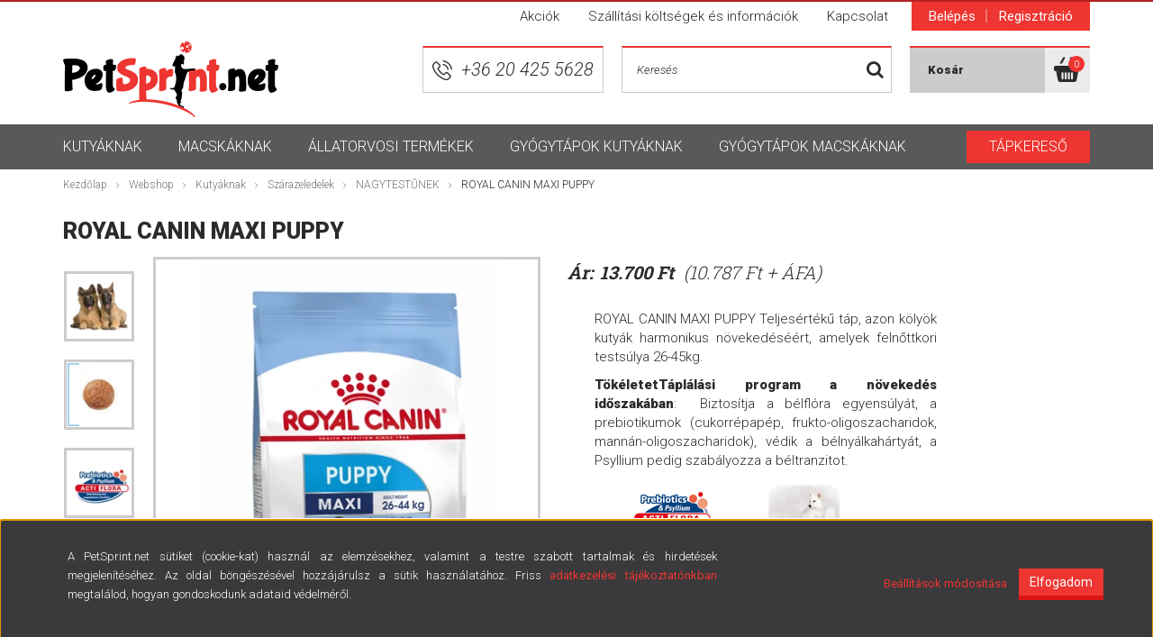

--- FILE ---
content_type: text/html; charset=UTF-8
request_url: https://www.petsprint.net/mini-yorki-junior-364
body_size: 21881
content:
<!DOCTYPE html>
<!--[if lt IE 7]>      <html class="no-js lt-ie10 lt-ie9 lt-ie8 lt-ie7" lang="hu" dir="ltr"> <![endif]-->
<!--[if IE 7]>         <html class="no-js lt-ie10 lt-ie9 lt-ie8" lang="hu" dir="ltr"> <![endif]-->
<!--[if IE 8]>         <html class="no-js lt-ie10 lt-ie9" lang="hu" dir="ltr"> <![endif]-->
<!--[if IE 9]>         <html class="no-js lt-ie10" lang="hu" dir="ltr"> <![endif]-->
<!--[if gt IE 10]><!--> <html class="no-js" lang="hu" dir="ltr"> <!--<![endif]-->
<head>
    <title>ROYAL CANIN MAXI PUPPY - NAGYTESTŰNEK</title>
    <meta charset="utf-8">
    <meta name="description" content="ROYAL CANIN MAXI PUPPY a Petsprint felszerelés és állateledel webáruház NAGYTESTŰNEK kategóriájában. A kívánt terméket házhoz szállítjuk!">
    <meta name="robots" content="index, follow">
    <link rel="image_src" href="https://petstore.cdn.shoprenter.hu/custom/petstore/image/data/royal%20pet/maxi/maxi%20juni/PACKSHOT-PUPPY-MAXI_SHN17.jpg.webp?lastmod=1675455621.1665570332">
    <meta property="og:title" content="ROYAL CANIN MAXI PUPPY" />
    <meta property="og:type" content="product" />
    <meta property="og:url" content="https://www.petsprint.net/mini-yorki-junior-364" />
    <meta property="og:image" content="https://petstore.cdn.shoprenter.hu/custom/petstore/image/cache/w955h500/royal%20pet/maxi/maxi%20juni/PACKSHOT-PUPPY-MAXI_SHN17.jpg.webp?lastmod=1675455621.1665570332" />
    <meta property="og:description" content="ROYAL CANIN MAXI PUPPY Teljesértékű táp, azon kölyök kutyák harmonikus növekedéséért, amelyek felnőttkori testsúlya 26-45kg. TökéletetTáplálási program a növekedés időszakában:  Biztosítja a bélflóra egyensúlyát, a..." />
    <link href="https://petstore.cdn.shoprenter.hu/custom/petstore/image/data/favicon.png?lastmod=1479030477.1665570332" rel="icon" />
    <link href="https://petstore.cdn.shoprenter.hu/custom/petstore/image/data/favicon.png?lastmod=1479030477.1665570332" rel="apple-touch-icon" />
    <base href="https://www.petsprint.net:443" />

    <meta name="viewport" content="width=device-width, initial-scale=1">
            <link href="https://www.petsprint.net/mini-yorki-junior-364" rel="canonical">
    
    <!-- Custom styles for this template -->
    <link rel="stylesheet" href="//maxcdn.bootstrapcdn.com/font-awesome/4.7.0/css/font-awesome.min.css">
            
        
        
    
            <link rel="stylesheet" href="https://petstore.cdn.shoprenter.hu/web/compiled/css/fancybox2.css?v=1768402760" media="screen">
            <link rel="stylesheet" href="https://petstore.cdn.shoprenter.hu/web/compiled/css/fonts.css?v=1768402760" media="screen">
            <link rel="stylesheet" href="https://petstore.cdn.shoprenter.hu/web/compiled/css/global_bootstrap.css?v=1768402760" media="screen">
            <link rel="stylesheet" href="//fonts.googleapis.com/css?family=Roboto+Slab:300,400,700|Roboto:300,300i,400,400i,500,500i,700,700i,900,900i&subset=latin-ext" media="screen">
            <link rel="stylesheet" href="https://petstore.cdn.shoprenter.hu/catalog/view/theme/petstore/stylesheet/custom.css?v=1484139539" media="screen">
            <link rel="stylesheet" href="https://petstore.cdn.shoprenter.hu/custom/petstore/catalog/view/theme/petstore/stylesheet/1565000507.0.1590756801.0.css?v=null.1665570332" media="screen">
        <script>
        window.nonProductQuality = 80;
    </script>
    <script src="//ajax.googleapis.com/ajax/libs/jquery/1.10.2/jquery.min.js"></script>
    <script>window.jQuery || document.write('<script src="https://petstore.cdn.shoprenter.hu/catalog/view/javascript/jquery/jquery-1.10.2.min.js?v=1484139539"><\/script>')</script>

            
            <script src="https://petstore.cdn.shoprenter.hu/web/compiled/js/countdown.js?v=1768402759"></script>
            
        <!-- Header JavaScript codes -->
            <script src="https://petstore.cdn.shoprenter.hu/web/compiled/js/legacy_newsletter.js?v=1768402759"></script>
                    <script src="https://petstore.cdn.shoprenter.hu/catalog/view/theme/petstore/javascript/template.js?v=1484139539"></script>
                    <script src="https://petstore.cdn.shoprenter.hu/catalog/view/theme/petstore/javascript/owl.carousel.min.js?v=1484139539"></script>
                    <script src="https://petstore.cdn.shoprenter.hu/web/compiled/js/base.js?v=1768402759"></script>
                    <script src="https://petstore.cdn.shoprenter.hu/web/compiled/js/fancybox2.js?v=1768402759"></script>
                    <script src="https://petstore.cdn.shoprenter.hu/web/compiled/js/before_starter2_head.js?v=1768402759"></script>
                    <script src="https://petstore.cdn.shoprenter.hu/web/compiled/js/before_starter2_productpage.js?v=1768402759"></script>
                    <script src="https://petstore.cdn.shoprenter.hu/web/compiled/js/base_bootstrap.js?v=1768402759"></script>
                    <script src="https://petstore.cdn.shoprenter.hu/web/compiled/js/productreview.js?v=1768402759"></script>
                    <script src="https://petstore.cdn.shoprenter.hu/web/compiled/js/nanobar.js?v=1768402759"></script>
                    <script src="https://petstore.cdn.shoprenter.hu/catalog/view/javascript/addtocart/addtocart.js?v=1726839966"></script>
                    <!-- Header jQuery onLoad scripts -->
    <script>
        window.countdownFormat = '%D:%H:%M:%S';
        //<![CDATA[
        var BASEURL = 'https://www.petsprint.net';
Currency = {"symbol_left":"","symbol_right":" Ft","decimal_place":0,"decimal_point":",","thousand_point":".","currency":"HUF","value":1};
var ShopRenter = ShopRenter || {}; ShopRenter.product = {"id":364,"sku":"3182550402149","currency":"HUF","unitName":"db","price":13700,"name":"ROYAL CANIN MAXI PUPPY","brand":"Royal Canin","currentVariant":{"Kiszerel\u00e9s":"4kg","\u00c9letkor":"Junior"},"parent":{"id":364,"sku":"3182550402149","unitName":"db","price":13700,"name":"ROYAL CANIN MAXI PUPPY"}};

        $(document).ready(function(){
        // DOM ready
            
                $('.fancybox').fancybox({
                    maxWidth: 820,
                    maxHeight: 650,
                    afterLoad: function(){
                        wrapCSS = $(this.element).data('fancybox-wrapcss');
                        if(wrapCSS){
                            $('.fancybox-wrap').addClass(wrapCSS);
                        }
                    },
                    helpers: {
                        thumbs: {
                            width: 50,
                            height: 50
                        }
                    }
                });
                $('.fancybox-inline').fancybox({
                    maxWidth: 820,
                    maxHeight: 650,
                    type:'inline'
                });
                

        // /DOM ready
        });
        $(window).load(function(){
        // OnLoad
            

        // /OnLoad
        });
        //]]>
    </script>
    
        <script src="https://petstore.cdn.shoprenter.hu/web/compiled/js/vue/manifest.bundle.js?v=1768402756"></script>
<script>
    var ShopRenter = ShopRenter || {};
    ShopRenter.onCartUpdate = function (callable) {
        document.addEventListener('cartChanged', callable)
    };
    ShopRenter.onItemAdd = function (callable) {
        document.addEventListener('AddToCart', callable)
    };
    ShopRenter.onItemDelete = function (callable) {
        document.addEventListener('deleteCart', callable)
    };
    ShopRenter.onSearchResultViewed = function (callable) {
        document.addEventListener('AuroraSearchResultViewed', callable)
    };
    ShopRenter.onSubscribedForNewsletter = function (callable) {
        document.addEventListener('AuroraSubscribedForNewsletter', callable)
    };
    ShopRenter.onCheckoutInitiated = function (callable) {
        document.addEventListener('AuroraCheckoutInitiated', callable)
    };
    ShopRenter.onCheckoutShippingInfoAdded = function (callable) {
        document.addEventListener('AuroraCheckoutShippingInfoAdded', callable)
    };
    ShopRenter.onCheckoutPaymentInfoAdded = function (callable) {
        document.addEventListener('AuroraCheckoutPaymentInfoAdded', callable)
    };
    ShopRenter.onCheckoutOrderConfirmed = function (callable) {
        document.addEventListener('AuroraCheckoutOrderConfirmed', callable)
    };
    ShopRenter.onCheckoutOrderPaid = function (callable) {
        document.addEventListener('AuroraOrderPaid', callable)
    };
    ShopRenter.onCheckoutOrderPaidUnsuccessful = function (callable) {
        document.addEventListener('AuroraOrderPaidUnsuccessful', callable)
    };
    ShopRenter.onProductPageViewed = function (callable) {
        document.addEventListener('AuroraProductPageViewed', callable)
    };
    ShopRenter.onMarketingConsentChanged = function (callable) {
        document.addEventListener('AuroraMarketingConsentChanged', callable)
    };
    ShopRenter.onCustomerRegistered = function (callable) {
        document.addEventListener('AuroraCustomerRegistered', callable)
    };
    ShopRenter.onCustomerLoggedIn = function (callable) {
        document.addEventListener('AuroraCustomerLoggedIn', callable)
    };
    ShopRenter.onCustomerUpdated = function (callable) {
        document.addEventListener('AuroraCustomerUpdated', callable)
    };
    ShopRenter.onCartPageViewed = function (callable) {
        document.addEventListener('AuroraCartPageViewed', callable)
    };
    ShopRenter.customer = {"userId":0,"userClientIP":"18.217.199.92","userGroupId":8,"customerGroupTaxMode":"gross","customerGroupPriceMode":"gross_net_tax","email":"","phoneNumber":"","name":{"firstName":"","lastName":""}};
    ShopRenter.theme = {"name":"petstore","family":"petstore","parent":"rome"};
    ShopRenter.shop = {"name":"petstore","locale":"hu","currency":{"code":"HUF","rate":1},"domain":"petstore.myshoprenter.hu"};
    ShopRenter.page = {"route":"product\/product","queryString":"mini-yorki-junior-364"};

    ShopRenter.formSubmit = function (form, callback) {
        callback();
    };

    let loadedAsyncScriptCount = 0;
    function asyncScriptLoaded(position) {
        loadedAsyncScriptCount++;
        if (position === 'body') {
            if (document.querySelectorAll('.async-script-tag').length === loadedAsyncScriptCount) {
                if (/complete|interactive|loaded/.test(document.readyState)) {
                    document.dispatchEvent(new CustomEvent('asyncScriptsLoaded', {}));
                } else {
                    document.addEventListener('DOMContentLoaded', () => {
                        document.dispatchEvent(new CustomEvent('asyncScriptsLoaded', {}));
                    });
                }
            }
        }
    }
</script>


                    <script type="text/javascript" src="https://petstore.cdn.shoprenter.hu/web/compiled/js/vue/customerEventDispatcher.bundle.js?v=1768402756"></script>




        <!-- Custom header scripts -->
    <script type="text/javascript">
    (function(e,a){
        var t,r=e.getElementsByTagName("head")[0],c=e.location.protocol;
        t=e.createElement("script");t.type="text/javascript";
        t.charset="utf-8";t.async=!0;t.defer=!0;
        t.src=c+"//front.optimonk.com/public/"+a+"/js/preload.js";r.appendChild(t);
    })(document,"15227");
</script>
    
                
            
            <script>window.dataLayer=window.dataLayer||[];function gtag(){dataLayer.push(arguments)};var ShopRenter=ShopRenter||{};ShopRenter.config=ShopRenter.config||{};ShopRenter.config.googleConsentModeDefaultValue="denied";</script>                        <script type="text/javascript" src="https://petstore.cdn.shoprenter.hu/web/compiled/js/vue/googleConsentMode.bundle.js?v=1768402756"></script>

            <!-- Facebook Pixel Code -->
<script>
!function(f,b,e,v,n,t,s){if(f.fbq)return;n=f.fbq=function(){n.callMethod?
n.callMethod.apply(n,arguments):n.queue.push(arguments)};if(!f._fbq)f._fbq=n;
n.push=n;n.loaded=!0;n.version='2.0';n.queue=[];t=b.createElement(e);t.async=!0;
t.src=v;s=b.getElementsByTagName(e)[0];s.parentNode.insertBefore(t,s)}(window,
document,'script','https://connect.facebook.net/en_US/fbevents.js');
fbq('consent', 'revoke');
fbq('init', '1243180929078812');
fbq('track', 'PageView');
document.addEventListener('AuroraProductPageViewed', function(auroraEvent) {
                    fbq('track', 'ViewContent', {
                        content_type: 'product',
                        content_ids: [auroraEvent.detail.product.id.toString()],
                        value: parseFloat(auroraEvent.detail.product.grossUnitPrice),
                        currency: auroraEvent.detail.product.currency
                    }, {
                        eventID: auroraEvent.detail.event.id
                    });
                });
document.addEventListener('AuroraAddedToCart', function(auroraEvent) {
    var fbpId = [];
    var fbpValue = 0;
    var fbpCurrency = '';

    auroraEvent.detail.products.forEach(function(item) {
        fbpValue += parseFloat(item.grossUnitPrice) * item.quantity;
        fbpId.push(item.id);
        fbpCurrency = item.currency;
    });


    fbq('track', 'AddToCart', {
        content_ids: fbpId,
        content_type: 'product',
        value: fbpValue,
        currency: fbpCurrency
    }, {
        eventID: auroraEvent.detail.event.id
    });
})
window.addEventListener('AuroraMarketingCookie.Changed', function(event) {
            let consentStatus = event.detail.isAccepted ? 'grant' : 'revoke';
            if (typeof fbq === 'function') {
                fbq('consent', consentStatus);
            }
        });
</script>
<noscript><img height="1" width="1" style="display:none"
src="https://www.facebook.com/tr?id=1243180929078812&ev=PageView&noscript=1"
/></noscript>
<!-- DO NOT MODIFY -->
<!-- End Facebook Pixel Code -->
            
            
            
            
    
</head>

<body id="body" class="bootstrap-body page-body flypage_body body-pathway-top desktop-device-body body-pathway-top petstore-body" role="document">
            
    
<div id="fb-root"></div>
<script>(function (d, s, id) {
        var js, fjs = d.getElementsByTagName(s)[0];
        if (d.getElementById(id)) return;
        js = d.createElement(s);
        js.id = id;
        js.src = "//connect.facebook.net/hu_HU/sdk/xfbml.customerchat.js#xfbml=1&version=v2.12&autoLogAppEvents=1";
        fjs.parentNode.insertBefore(js, fjs);
    }(document, "script", "facebook-jssdk"));
</script>



            

<!-- cached -->    <div id="first-login-nanobar-button">
    <img src="https://petstore.cdn.shoprenter.hu/catalog/view/theme/default/image/cog-settings-grey.svg?v=null.1665570332" class="sr-cog" alt="" width="24" height="24"/>
</div>
<div id="firstLogNanobar" class="Fixed aurora-nanobar aurora-nanobar-firstlogin">
    <div class="aurora-nanobar-container">
        <span id="nanoTextCookies" class="aurora-nanobar-text"
              style="font-size: px;"><p style="text-align: justify;">A PetSprint.net sütiket (cookie-kat) használ az elemzésekhez, valamint a testre szabott tartalmak és hirdetések megjelenítéséhez. Az oldal böngészésével hozzájárulsz a sütik használatához. Friss <a href="https://www.petsprint.net/custom/petstore/image/data/sz%C3%B6veges%20tartalohoz/ASZF%20%C3%A9s%20t%C3%A1rsai/adatkezelesi_tajekoztato%20Hungary%202019.pdf">adatkezelési tájékoztatónkban</a> megtalálod, hogyan gondoskodunk adataid védelméről.
</p>
        </span>
        <div class="aurora-nanobar-buttons-wrapper">
            <a id ="aurora-nanobar-settings-button" href="">
                <span>Beállítások módosítása</span>
            </a>
            <a id="auroraNanobarCloseCookies" href="" class="button btn btn-primary aurora-nanobar-btn" data-button-save-text="Beállítások mentése">
                <span>Elfogadom</span>
            </a>
        </div>
        <div class="aurora-nanobar-cookies" style="display: none;">
            <div class="form-group">
                <label><input type="checkbox" name="required_cookies" id="required-cookies" disabled="disabled" checked="checked" /> Szükséges cookie-k</label>
                <div class="cookies-help-text">
                    Ezek a cookie-k segítenek abban, hogy a webáruház használható és működőképes legyen.
                </div>
            </div>
            <div class="form-group">
                <label>
                    <input type="checkbox" name="marketing_cookies" id="marketing-cookies"
                             checked />
                    Marketing cookie-k
                </label>
                <div class="cookies-help-text">
                    Ezeket a cookie-k segítenek abban, hogy az Ön érdeklődési körének megfelelő reklámokat és termékeket jelenítsük meg a webáruházban.
                </div>
            </div>
        </div>
    </div>
</div>

<script>

    (function ($) {
        $(document).ready(function () {
            new AuroraNanobar.FirstLogNanobarCheckbox(jQuery('#firstLogNanobar'), 'bottom');
        });
    })(jQuery);

</script>
<!-- /cached -->

    
                <!-- cached -->













    <link media="screen and (max-width: 992px)" rel="stylesheet" href="https://petstore.cdn.shoprenter.hu/catalog/view/javascript/jquery/jquery-mmenu/dist/css/jquery.mmenu.all.css?v=1484139539">
    <script src="https://petstore.cdn.shoprenter.hu/catalog/view/javascript/jquery/jquery-mmenu/dist/js/jquery.mmenu.all.min.js?v=1484139539"></script>
        <script src="https://petstore.cdn.shoprenter.hu/catalog/view/javascript/jquery/product_count_in_cart.js?v=1530610005"></script>

    <script>
        $(document).ready(function(){$('#categorytree-nav').mmenu({navbar:{title:'Termékek'},extensions:["theme-dark","border-full"],offCanvas:{position:"left",zposition:"back"},counters:true,searchfield:{add:true,search:true,placeholder:'keresés',noResults:''}});$('#menu-nav').mmenu({navbar:{title:'Menü'},extensions:["theme-dark","border-full"],offCanvas:{position:"right",zposition:"back"},counters:true,searchfield:{add:true,search:true,placeholder:'keresés',noResults:''}});function setLanguagesMobile(type){$('.'+type+'-change-mobile').click(function(e){e.preventDefault();$('#'+type+'_value_mobile').attr('value',$(this).data('value'));$('#mobile_'+type+'_form').submit();});}
setLanguagesMobile('language');setLanguagesMobile('currency');});    </script>

    <form action="index.php" method="post" enctype="multipart/form-data" id="mobile_currency_form">
        <input id="currency_value_mobile" type="hidden" value="" name="currency_id"/>
    </form>

    <form action="index.php" method="post" enctype="multipart/form-data" id="mobile_language_form">
        <input id="language_value_mobile" type="hidden" value="" name="language_code"/>
    </form>

            <div id="categorytree-nav">
            <ul>
                    
    <li>
    <a href="https://www.petsprint.net/kutyaknak-79">            <h3 class="category-list-link-text">Kutyáknak</h3>
        </a>
            <ul><li>
    <a href="https://www.petsprint.net/kutyaknak-79/szaraztap-95">            Szárazeledelek
        </a>
            <ul><li>
    <a href="https://www.petsprint.net/kutyaknak-79/szaraztap-95/kistestunek-108">            KISTESTŰNEK
        </a>
    </li><li>
    <a href="https://www.petsprint.net/kutyaknak-79/szaraztap-95/kozep-termetunek-109">            KÖZÉP TERMETŰNEK
        </a>
    </li><li>
    <a href="https://www.petsprint.net/kutyaknak-79/szaraztap-95/nagytestunek-110">            NAGYTESTŰNEK
        </a>
    </li><li>
    <a href="https://www.petsprint.net/kutyaknak-79/szaraztap-95/fajta-tapok-111">            FAJTA TÁPOK
        </a>
    </li></ul>
    </li><li>
    <a href="https://www.petsprint.net/kutyaknak-79/konzervek-96">            Konzervek, nedvestápok
        </a>
    </li><li>
    <a href="https://www.petsprint.net/kutyaknak-79/jutalom-falatok-99">            Jutalom falatok
        </a>
    </li><li>
    <a href="https://www.petsprint.net/kutyaknak-79/kutya-felszereles-93">            kutya felszerelés
        </a>
            <ul><li>
    <a href="https://www.petsprint.net/kutyaknak-79/kutya-felszereles-93/jatekoklabdak-115">            játékok, labdák
        </a>
    </li><li>
    <a href="https://www.petsprint.net/kutyaknak-79/kutya-felszereles-93/kutya-kozmetika-fesuk-kefek-samponok-121">            kutya kozmetika, fésűk, kefék, samponok
        </a>
    </li><li>
    <a href="https://www.petsprint.net/kutyaknak-79/kutya-felszereles-93/nyakorvek-porazak-117">            nyakörvek, pórázak, hámok
        </a>
    </li><li>
    <a href="https://www.petsprint.net/kutyaknak-79/kutya-felszereles-93/talak-tanyerok-etetok-116">            tálak, tányérok, etetők
        </a>
    </li><li>
    <a href="https://www.petsprint.net/kutyaknak-79/kutya-felszereles-93/fekhely-szallito-94">            fekhely, szállító
        </a>
    </li></ul>
    </li></ul>
    </li><li>
    <a href="https://www.petsprint.net/macskaknak-80">            <h3 class="category-list-link-text">Macskáknak</h3>
        </a>
            <ul><li>
    <a href="https://www.petsprint.net/macskaknak-80/macskaeledel-89">            Szárazeledel
        </a>
    </li><li>
    <a href="https://www.petsprint.net/macskaknak-80/alutasakos-es-alutalcas-97">            Konzervek, alutasakos és alutálcás eledelek
        </a>
    </li><li>
    <a href="https://www.petsprint.net/macskaknak-80/macska-felszereles-90">            Macska felszerelés
        </a>
            <ul><li>
    <a href="https://www.petsprint.net/macskaknak-80/macska-felszereles-90/fekhely-szallito-119">            fekhely, szállító
        </a>
    </li><li>
    <a href="https://www.petsprint.net/macskaknak-80/macska-felszereles-90/jatekok-labdak-stb-122">            játékok, labdák, stb     
        </a>
    </li><li>
    <a href="https://www.petsprint.net/macskaknak-80/macska-felszereles-90/nyakorvek-porazak-118">            nyakörvek, pórázak
        </a>
    </li><li>
    <a href="https://www.petsprint.net/macskaknak-80/macska-felszereles-90/talak-tanyerok-etetok-120">            tálak, tányérok, etetők
        </a>
    </li><li>
    <a href="https://www.petsprint.net/macskaknak-80/macska-felszereles-90/macska-kozmetika-91">            Macska kozmetika, fésűk, kefék, samponok
        </a>
    </li></ul>
    </li></ul>
    </li><li>
    <a href="https://www.petsprint.net/allatorvosi-termekek-81">            <h3 class="category-list-link-text">Állatorvosi termékek </h3>
        </a>
            <ul><li>
    <a href="https://www.petsprint.net/allatorvosi-termekek-81/egeszseges-kutyaknak-100">            Élősködők ellen kutyáknak
        </a>
    </li><li>
    <a href="https://www.petsprint.net/allatorvosi-termekek-81/egeszseges-macskaknak-101">            Élősködők ellen macskáknak
        </a>
    </li></ul>
    </li><li>
    <a href="https://www.petsprint.net/gyogytapok-kutyaknak-102">            <h3 class="category-list-link-text">Gyógytápok kutyáknak</h3>
        </a>
            <ul><li>
    <a href="https://www.petsprint.net/gyogytapok-kutyaknak-102/allatorvosi-szaraztap-104">            Állatorvosi szárazeledelek
        </a>
    </li><li>
    <a href="https://www.petsprint.net/gyogytapok-kutyaknak-102/allatorvosi-konzervek-es-nedves-tapok-105">            Állatorvosi konzervek és nedves tápok
        </a>
    </li></ul>
    </li><li>
    <a href="https://www.petsprint.net/gyogytapok-macskaknak-103">            <h3 class="category-list-link-text">Gyógytápok macskáknak</h3>
        </a>
            <ul><li>
    <a href="https://www.petsprint.net/gyogytapok-macskaknak-103/allatorvosi-szarazeledel-106">            Állatorvosi szárazeledelek
        </a>
    </li><li>
    <a href="https://www.petsprint.net/gyogytapok-macskaknak-103/allatorvosi-konzervek-es-nedves-tapok-107">            Állatorvosi konzervek és nedves tápok
        </a>
    </li></ul>
    </li>

            </ul>
        </div>
    
    <div id="menu-nav">
        <ul>
                
                            <li class="informations-mobile-menu-item">
                <a href="https://www.petsprint.net/rolunk" target="_self">Rólunk</a>
                            </li>
                    <li class="informations-mobile-menu-item">
                <a href="https://www.petsprint.net/blog" target="_self">Blog</a>
                            </li>
                    <li class="informations-mobile-menu-item">
                <a href="https://www.petsprint.net/index.php?route=information/personaldata" target="_self">Felhasználói adatok törlése és letöltése</a>
                            </li>
                    <li class="informations-mobile-menu-item">
                <a href="https://www.petsprint.net/index.php?route=product/list&amp;special=1" target="_self">Akciók</a>
                            </li>
                    <li class="informations-mobile-menu-item">
                <a href="https://www.petsprint.net/custom/petstore/image/data/sz%C3%B6veges%20tartalohoz/ASZF%20%C3%A9s%20t%C3%A1rsai/adatkezelesi_tajekoztato_petsprint_2024.pdf" target="_blank">Adatkezelési Tájékoztató</a>
                            </li>
                    <li class="informations-mobile-menu-item">
                <a href="https://www.petsprint.net/custom/petstore/image/data/sz%C3%B6veges%20tartalohoz/ASZF%20%C3%A9s%20t%C3%A1rsai/ASZF_petsprint_2024.pdf" target="_blank">Általános Szerződési Feltételek</a>
                            </li>
                    <li class="informations-mobile-menu-item">
                <a href="https://www.petsprint.net/szallitasi-koltsegek-es-informaciok-27" target="_self">Szállítási költségek és információk</a>
                            </li>
                    <li class="informations-mobile-menu-item">
                <a href="https://www.petsprint.net/gyakori-kerdesek-31" target="_self">Gyakori Kérdések</a>
                            </li>
                    <li class="informations-mobile-menu-item">
                <a href="https://www.petsprint.net/index.php?route=information/contact" target="_self">Kapcsolat</a>
                            </li>
            
        
        
                            <li class="mm-title mm-group-title text-center"><span><i class="fa fa-user sr-icon-user"></i> Belépés és Regisztráció</span></li>
            <li class="customer-mobile-menu-item">
                <a href="index.php?route=account/login">Belépés</a>
            </li>
            <li class="customer-mobile-menu-item">
                <a href="index.php?route=account/create">Regisztráció</a>
            </li>
            

        </ul>
    </div>

<div id="mobile-nav"
     class="responsive-menu Fixed hidden-print mobile-menu-orientation-default">
            <a class="mobile-headers mobile-category-header" href="#categorytree-nav">
            <i class="fa fa fa-tags sr-icon-tags mobile-headers-icon"></i>
            <span class="mobile-headers-title mobile-category-header-title">Termékek</span>
        </a>
        <a class="mobile-headers mobile-content-header" href="#menu-nav">
        <i class="fa fa-bars sr-icon-hamburger-menu mobile-headers-icon"></i>
        <span class="mobile-headers-title">Menü</span>
    </a>
    <div class="mobile-headers mobile-logo">
            </div>
    <a class="mobile-headers mobile-search-link search-popup-btn" data-toggle="collapse" data-target="#search">
        <i class="fa fa-search sr-icon-search mobile-headers-icon"></i>
    </a>
    <a class="mobile-headers mobile-cart-link" data-toggle="collapse" data-target="#module_cart">
        <i class="icon-sr-cart icon-sr-cart-7 mobile-headers-icon"></i>
        <div class="mobile-cart-product-count mobile-cart-empty hidden-md">
        </div>
    </a>
</div>
<!-- /cached -->
<!-- page-wrap -->
<div class="page-wrap">


    <div id="SR_scrollTop"></div>

    <!-- header -->
    <header>
                    <nav class="navbar header-navbar hidden-xs hidden-sm">
                <div class="container">
                                            
                        
                                        <div class="header-custom-position">
                        
                    </div>
                    <div class="header-topmenu">
                        <div id="topmenu-nav">
                            <!-- cached -->    <ul class="nav navbar-nav headermenu-list" role="menu">
                    <li>
                <a href="https://www.petsprint.net/index.php?route=product/list&amp;special=1"
                   target="_self"
                                        title="Akciók">
                    Akciók
                </a>
                            </li>
                    <li>
                <a href="https://www.petsprint.net/szallitasi-koltsegek-es-informaciok-27"
                   target="_self"
                                        title="Szállítási költségek és információk">
                    Szállítási költségek és információk
                </a>
                            </li>
                    <li>
                <a href="https://www.petsprint.net/index.php?route=information/contact"
                   target="_self"
                                        title="Kapcsolat">
                    Kapcsolat
                </a>
                            </li>
            </ul>
    <!-- /cached -->
                            <!-- cached -->    <ul id="login_wrapper" class="nav navbar-nav navbar-right login-list">
                    <li class="login-list-item">
    <a href="index.php?route=account/login" title="Belépés">Belépés</a>
</li>
<li class="create-list-item">
    <a href="index.php?route=account/create" title="Regisztráció">Regisztráció</a>
</li>            </ul>
<!-- /cached -->
                        </div>
                    </div>
                </div>
            </nav>
            <div class="header-middle">
                <div class="container header-container">
                    <div class="header-middle-row">
                        <div class="header-middle-left">
                            <!-- cached --><div id="logo" class="module content-module header-position logo-module logo-image hide-top">
            <a href="/"><img style="border: 0; max-width: 239px;" src="https://petstore.cdn.shoprenter.hu/custom/petstore/image/cache/w239h84m00/-template-petstore-/logo.png?v=1608715388" title="PETSPRINT.NET" alt="PETSPRINT.NET" /></a>
        </div><!-- /cached -->
                        </div>
                        <div class="header-middle-right">
                            <div class="row header-middle-right-row">
                                                                                                
                                                                <div class="header-col header-col-cart">
                                    <hx:include src="/_fragment?_path=_format%3Dhtml%26_locale%3Den%26_controller%3Dmodule%252Fcart&amp;_hash=wPH%2FJb1pt%2FUJ025wbWNwSBl2%2B1YoQM8CJo%2BEl15ms58%3D"></hx:include>
                                </div>
                                                                    <div class="col-md-7 header-col header-col-search">
                                        <div id="search" class="mm-fixed-top search-module">
    <div class="form-group">
        <div class="row module-search-row">
                                                    <div class="col-md-12 header-col col-search-input">
                                    <div class="input-group">
                    <input class="form-control disableAutocomplete" type="text" placeholder="Keresés" value=""
                           id="filter_keyword" 
                           onclick="this.value=(this.value==this.defaultValue)?'':this.value;"/>

                <span class="input-group-btn">
                    <button id="search_btn" onclick="moduleSearch();" class="btn btn-sm"><i class="fa fa-search sr-icon-search"></i></button>
                </span>
                </div>
            
                </div>
            
        </div>
    </div>
    <input type="hidden" id="filter_description"
            value="0"/><input type="hidden" id="search_shopname"
            value="petstore"/>
    <div id="results" class="search-results"></div>
</div>

                                    </div>
                                                                <div class="header-col header-custom-position-2">
                                    <!-- cached -->


                    
            <div id="module_customcontent2_wrapper" class="module-customcontent2-wrapper">
        <div id="customcontent2" class="module content-module home-position customcontent hide-top" >
                <div class="module-head">
                        <h4 class="module-head-title">Fejléc telefonszám</h4>
            </div>
                <div class="module-body">
                        +36 20 425 5628
            </div>
                                </div>
                </div>
    <!-- /cached -->

                                </div>
                            </div>
                        </div>
                        <div class="clearfix"></div>
                    </div>
                </div>
            </div>
            <div class="header-categories-wrapper sticky-head hidden-xs hidden-sm">
                <div class="container header-categories">
                    


                    
            <div id="module_category_wrapper" class="module-category-wrapper">
        <div id="category" class="module content-module header-position hide-top category-module hidden-xs hidden-sm" >
                <div class="module-head">
                        <h3 class="module-head-title">Kategóriák</h3>
            </div>
                <div class="module-body">
                        <div id="category-nav">
            


<ul class="category category_menu sf-menu sf-horizontal cached">
    <li id="cat_79" class="item category-list module-list parent even dropDownParent align-0">
    <a href="https://www.petsprint.net/kutyaknak-79" class="category-list-link module-list-link">
                    <h3 class="category-list-link-text">Kutyáknak</h3>
            </a>
    <ul class="children subTreeDropDown">
        <li style="width: 690px; height: 225px">
            <div class="custom-dropdown-wrapper">
	<div class="row">
		<div class="col-md-3 custom-dropdown-item"><a href="/kutyaknak-79/szaraztap-95">
			<img alt="" src="https://petstore.cdn.shoprenter.hu/custom/petstore/image/data/-template-petstore-/category/sz%C3%A1raz.png?v=1495633258" style="width: 132px; height: 87px;" /></a> <strong><cite><span class="custom-dropdown-name">Szárazeledelek</span></cite></strong>
		</div>
		<div class="col-md-3 custom-dropdown-item"><a href="/kutyaknak-79/konzervek-96">
			<img alt="" src="https://petstore.cdn.shoprenter.hu/custom/petstore/image/data/product/KONZERV.png?v=1495633258" style="width: 132px; height: 87px;" /></a> <strong><cite><span class="custom-dropdown-name">Konzvervek, nedves tápok</span></cite></strong>
		</div>
		<div class="col-md-3 custom-dropdown-item"><a href="/kutyaknak-79/jutalom-falatok-99">
			<img alt="" src="https://petstore.cdn.shoprenter.hu/custom/petstore/image/data/royal%20vet/jutalom%20falat.jpg?v=1495633258" style="width: 132px; height: 87px;" /></a> <strong><cite><span class="custom-dropdown-name">Jutalomfalatok</span></cite></strong>
		</div>
		<div class="col-md-3 custom-dropdown-item"><a href="/kutyaknak-79/kutya-felszereles-93">
			<img alt="" src="https://petstore.cdn.shoprenter.hu/custom/petstore/image/data/-template-petstore-/category/kutya-felsz1.jpg?v=1495633258" style="width: auto; height: 87px;" /></a> <strong><cite> <span class="custom-dropdown-name">Felszerelések, játékok</span></cite></strong>
		</div>
	</div>
</div>
        </li>
    </ul>
</li><li id="cat_80" class="item category-list module-list parent odd dropDownParent align-1">
    <a href="https://www.petsprint.net/macskaknak-80" class="category-list-link module-list-link">
                    <h3 class="category-list-link-text">Macskáknak</h3>
            </a>
    <ul class="children subTreeDropDown">
        <li style="width: 690px; height: 225px">
            <div class="custom-dropdown-wrapper">
	<div class="row">
		<div class="col-md-3 custom-dropdown-item"><a href="/macskaknak-80/macskaeledel-89"><span class="custom-dropdown-image"> 
			<img alt="Szárazeledel" class="img-thumbnail" src="https://petstore.cdn.shoprenter.hu/custom/petstore/image/cache/w170h170/royal%20vet/cica%20t%C3%A1pszencse.png?v=1481270004" title="Szárazeledel" /></span><cite> <strong><span class="custom-dropdown-name">Szárazeledelek </span></strong></cite></a>
		</div>
		<div class="col-md-3 custom-dropdown-item"><a href="/macskaknak-80/alutasakos-es-alutalcas-97"><span class="custom-dropdown-image"> 
			<img alt="konzervek,alutasakos és alutálcás eledelek" class="img-thumbnail" src="https://petstore.cdn.shoprenter.hu/custom/petstore/image/cache/w170h170/product/KONZERV.png?v=1481270004" title="konzervek,alutasakos és alutálcás eledelek" /></span><strong> <cite><span class="custom-dropdown-name">Konzervek, alutasakos és alutalcás eledelek </span> </cite></strong></a>
		</div>
		<div class="col-md-3 custom-dropdown-item"><a href="/macskaknak-80/alutasakos-es-alutalcas-97"><span class="custom-dropdown-image"> 
			<img alt="konzervek,alutasakos és alutálcás eledelek" class="img-thumbnail" src="https://petstore.cdn.shoprenter.hu/custom/petstore/image/data/-template-petstore-/category/cica_jutalomfalat.png?v=1481270004" title="konzervek,alutasakos és alutálcás eledelek" /></span><strong> <cite><span class="custom-dropdown-name">Jutalomfalatok </span> </cite></strong></a>
		</div>
		<div class="col-md-3 custom-dropdown-item"><a href="/macskaknak-80/macska-felszereles-90"><span class="custom-dropdown-image"> 
			<img alt="Macska felszerelés" class="img-thumbnail" src="https://petstore.cdn.shoprenter.hu/custom/petstore/image/data/-template-petstore-/category/macsk-felsz1.jpg?v=1481270004" title="Macska felszerelés" /> </span> <cite><strong><span class="custom-dropdown-name">Macska felszerelés </span></strong></cite></a>
		</div>
	</div>
</div>
        </li>
    </ul>
</li><li id="cat_81" class="item category-list module-list parent even dropDownParent align-0">
    <a href="https://www.petsprint.net/allatorvosi-termekek-81" class="category-list-link module-list-link">
                    <h3 class="category-list-link-text">Állatorvosi termékek </h3>
            </a>
    <ul class="children subTreeDropDown">
        <li style="width: 660px; height: 150px">
            <div class="custom-dropdown-wrapper">
	<div class="row">
		<div class="col-md-4 custom-dropdown-banner-item"><a href="https://www.petsprint.net/webshop-131/allatorvosi-termekek-81/egeszseges-kutyaknak-100"><span class="custom-dropdown-banner-image"> 
			<img alt="" src="https://petstore.cdn.shoprenter.hu/custom/petstore/image/data/-template-petstore-/category/bohla.jpg?v=1491307439" style="width: 100px; height: 100px;" /></span><cite><strong> <span class="custom-dropdown-banner-title custom-dropdown-banner-title-bottom">Élősködők ellen kutyáknak</span></strong></cite></a>
		</div>
		<div class="col-md-4 custom-dropdown-banner-item"><a href="https://www.petsprint.net/webshop-131/allatorvosi-termekek-81/egeszseges-macskaknak-101"><span class="custom-dropdown-banner-image"> 
			<img alt="" src="https://petstore.cdn.shoprenter.hu/custom/petstore/image/data/-template-petstore-/category/kullancs.jpg?v=1491307439" style="width: 100px; height: 100px;" /></span><cite><strong> <span class="custom-dropdown-banner-title custom-dropdown-banner-title-bottom">Élősködők ellen macskáknak</span></strong></cite></a>
		</div>
	</div>
</div>
        </li>
    </ul>
</li><li id="cat_102" class="item category-list module-list parent odd dropDownParent align-0">
    <a href="https://www.petsprint.net/gyogytapok-kutyaknak-102" class="category-list-link module-list-link">
                    <h3 class="category-list-link-text">Gyógytápok kutyáknak</h3>
            </a>
    <ul class="children subTreeDropDown">
        <li style="width: 465px; height: 150px">
            <div class="custom-dropdown-wrapper">
	<div class="row">
		<div class="col-md-4 custom-dropdown-banner-item"><a href="/gyogytapok-kutyaknak-102/allatorvosi-szaraztap-104"><span class="custom-dropdown-banner-image"> 
			<img alt="" class="img-thumbnail" src="https://petstore.cdn.shoprenter.hu/custom/petstore/image/cache/w0h0q80np1/-template-petstore-/category/vizsla.jpg?v=1595760424" /></span><strong><cite> <span class="custom-dropdown-banner-title custom-dropdown-banner-title-bottom">Állatorvosi szárazeledel</span></cite></strong></a>
		</div>
		<div class="col-md-4 custom-dropdown-banner-item"><a href="/gyogytapok-kutyaknak-102/allatorvosi-konzervek-es-nedves-tapok-105"><span class="custom-dropdown-banner-image"> 
			<img alt="" class="img-thumbnail" src="/custom/petstore/image/cache/w0h0/royal%20vet/veimári%20kölykök.tál.png" /></span><cite><strong> <span class="custom-dropdown-banner-title custom-dropdown-banner-title-bottom">Állatorvosi konzervek és nedvestápok</span></strong></cite></a>
		</div>
	</div>
</div>
        </li>
    </ul>
</li><li id="cat_103" class="item category-list module-list parent even dropDownParent align-2">
    <a href="https://www.petsprint.net/gyogytapok-macskaknak-103" class="category-list-link module-list-link">
                    <h3 class="category-list-link-text">Gyógytápok macskáknak</h3>
            </a>
    <ul class="children subTreeDropDown">
        <li style="width: 465px; height: 150px">
            <div class="custom-dropdown-wrapper">
	<div class="row">
		<div class="col-md-4 custom-dropdown-banner-item"><a href="/gyogytapok-macskaknak-103/allatorvosi-szarazeledel-106"><span class="custom-dropdown-banner-image"> 
			<img alt="" class="img-thumbnail" src="https://petstore.cdn.shoprenter.hu/custom/petstore/image/cache/w0h0/royal%20vet/ao%20CAT.jpg?v=1595751280" /></span><cite><strong> <span class="custom-dropdown-banner-title custom-dropdown-banner-title-bottom">Állatorvosi szárazeledel</span></strong></cite></a>
		</div>
		<div class="col-md-4 custom-dropdown-banner-item"><a href="/gyogytapok-macskaknak-103/allatorvosi-konzervek-es-nedves-tapok-107"><span class="custom-dropdown-banner-image"> 
			<img alt="" class="img-thumbnail" src="https://petstore.cdn.shoprenter.hu/custom/petstore/image/cache/w0h0/royal%20vet/aOCAT1.jpg?v=1595751280" /></span><cite><strong> <span class="custom-dropdown-banner-title custom-dropdown-banner-title-bottom">Állatorvosi konzervek és nedvestáp</span></strong></cite></a>
		</div>
	</div>
</div>
        </li>
    </ul>
</li>
</ul>

<script>$(function(){$("ul.category").superfish({animation:{height:"show"},popUpSelector:"ul.category,ul.children",delay:500,speed:"normal",cssArrows:true,hoverClass:"sfHover"});});</script>            <div class="clearfix"></div>
        </div>
            </div>
                                </div>
                </div>
    
                    <div class="extra-text-1 pafsearch-action-button">Tápkereső</div>
                    <div class="clearfix"></div>
                    <div class="pafsearch-position">
                        <div class="pafsearch-container">
                            
                        </div>
                    </div>
                </div>
            </div>
            </header>
    <!-- /header -->

    
    
    
            <!-- pathway -->
        <section class="pathway-container">
            <div class="container">
                                <div itemscope itemtype="http://schema.org/BreadcrumbList">
            <span id="home" class="pw-item pw-item-home">Ön itt jár:</span>
                            <span class="pw-item pw-sep pw-sep-first">
                    <span></span>
                </span>
                <span class="pw-item" itemprop="itemListElement" itemscope itemtype="http://schema.org/ListItem">
                                            <a class="pw-link" itemprop="item" href="https://www.petsprint.net">
                            <span itemprop="name">Kezdőlap</span>
                        </a>
                        <meta itemprop="position" content="1" />
                                    </span>
                            <span class="pw-item pw-sep">
                    <span> > </span>
                </span>
                <span class="pw-item" itemprop="itemListElement" itemscope itemtype="http://schema.org/ListItem">
                                            <a class="pw-link" itemprop="item" href="https://www.petsprint.net/webshop-131">
                            <span itemprop="name">Webshop</span>
                        </a>
                        <meta itemprop="position" content="2" />
                                    </span>
                            <span class="pw-item pw-sep">
                    <span> > </span>
                </span>
                <span class="pw-item" itemprop="itemListElement" itemscope itemtype="http://schema.org/ListItem">
                                            <a class="pw-link" itemprop="item" href="https://www.petsprint.net/webshop-131/kutyaknak-79">
                            <span itemprop="name">Kutyáknak</span>
                        </a>
                        <meta itemprop="position" content="3" />
                                    </span>
                            <span class="pw-item pw-sep">
                    <span> > </span>
                </span>
                <span class="pw-item" itemprop="itemListElement" itemscope itemtype="http://schema.org/ListItem">
                                            <a class="pw-link" itemprop="item" href="https://www.petsprint.net/webshop-131/kutyaknak-79/szaraztap-95">
                            <span itemprop="name">Szárazeledelek</span>
                        </a>
                        <meta itemprop="position" content="4" />
                                    </span>
                            <span class="pw-item pw-sep">
                    <span> > </span>
                </span>
                <span class="pw-item" itemprop="itemListElement" itemscope itemtype="http://schema.org/ListItem">
                                            <a class="pw-link" itemprop="item" href="https://www.petsprint.net/webshop-131/kutyaknak-79/szaraztap-95/nagytestunek-110">
                            <span itemprop="name">NAGYTESTŰNEK</span>
                        </a>
                        <meta itemprop="position" content="5" />
                                    </span>
                            <span class="pw-item pw-sep">
                    <span> > </span>
                </span>
                <span class="pw-item pw-item-last" itemprop="itemListElement" itemscope itemtype="http://schema.org/ListItem">
                                            <h2 class="pw-item-last-h">
                                            <a class="pw-link" itemprop="item" href="https://www.petsprint.net/mini-yorki-junior-364">
                            <span itemprop="name">ROYAL CANIN MAXI PUPPY</span>
                        </a>
                        <meta itemprop="position" content="6" />
                                            </h2>
                                    </span>
                    </div>
    
            </div>
        </section>
        <!-- /pathway -->
    



    <!-- main -->
    <main>
                <div id="mobile-filter-position"></div>
    
                
    <!-- .container -->
    <div class="container product-page-container">
        <!-- .row -->
        <div class="row product-page-row">
            <section class="col-sm-12 product-page-col">
                
                <div id="content" class="flypage" itemscope itemtype="//schema.org/Product">
                    
                    
                        
    
                                    <script type="text/javascript">
            $().ready(function(){
                if($('#productimages_wrapper').parent('.position_5_wrapper').length == 0){
                    $('.product-page-images').hide();
                    $('.product-page-right').removeClass('col-xs-12 col-sm-6 col-md-6 product-page-right').addClass('col-xs-12 col-sm-7 col-md-7 product-page-right');
                }
            });
        </script>
    
    
                    <div class="top product-page-top">
            <div class="center product-page-center">
                <h1 class="product-page-heading">
                    <span class="product-page-product-name" itemprop="name">ROYAL CANIN MAXI PUPPY</span>
                </h1>
            </div>
        </div>
    
        <div class="middle more-images-position-image-left">

        <div class="row product-content-columns">
            <section class="col-md-9 col-sm-12 col-xs-12 column-content two-column-content column-content-left">
                <div class="row product-content-column-left">
                                            <div class="col-xs-12 col-sm-1 col-md-1 product-page-images"></div>
                                        <div class="col-xs-12 col-sm-5 col-md-5 product-page-left">
                        <div class="product-image-box">
                            <div class="product-image">
                                    

<div class="product_badges horizontal-orientation">
    </div>

<div id="product-image-container">
    <a href="https://petstore.cdn.shoprenter.hu/custom/petstore/image/cache/w900h500wt1/royal%20pet/maxi/maxi%20juni/PACKSHOT-PUPPY-MAXI_SHN17.jpg.webp?lastmod=1675455621.1665570332"
       title="Kép 1/6 - ROYAL CANIN MAXI PUPPY 4kg"
       class="product-image-link  fancybox-product" id="prod_image_link"
       data-fancybox-group="gallery">
        <img class="product-image-img" itemprop="image" src="https://petstore.cdn.shoprenter.hu/custom/petstore/image/cache/w430h480wt1/royal%20pet/maxi/maxi%20juni/PACKSHOT-PUPPY-MAXI_SHN17.jpg.webp?lastmod=1675455621.1665570332" data-index="0" title="ROYAL CANIN MAXI PUPPY 4kg" alt="ROYAL CANIN MAXI PUPPY 4kg" id="image"/>
                    <span class="enlarge">Katt rá a felnagyításhoz</span>
            </a>

    </div>


<script>
    var $prodImageLink = $("#prod_image_link");
    var imageTitle = $prodImageLink.attr("title");

                
    $(document).ready(function () {
        $prodImageLink.click(function () {
            $(this).attr("title", imageTitle);
        });
        $(".fancybox-product").fancybox({
            maxWidth: 900,
            maxHeight: 500,
            live: false,
            
            helpers: {
                thumbs: {
                    width: 50,
                    height: 50
                }
            },
            tpl: {
                next: '<a title="Következő" class="fancybox-nav fancybox-next"><span></span></a>',
                prev: '<a title="Előző" class="fancybox-nav fancybox-prev"><span></span></a>'
            }
        });
    });
</script>
                            </div>
                            <div class="clearfix"></div>
                            <div class="position_5_wrapper">
            <div id="productimages_wrapper" class="invisible">
        <div id="productimages" class="product-images-module ">
            <div class="module-head">
                <h3 class="module-head-title">További képek</h3>
            </div>
            <div class="module-body">
                <div class="productimages">
                                            <div class="one_productimage scrollertd">
                                                        <a href="https://petstore.cdn.shoprenter.hu/custom/petstore/image/cache/w900h500wt1/royal%20pet/maxi/maxi%20juni/maxi%20juni.jpg.webp?lastmod=1479056408.1665570332" title="Kép 2/6 - ROYAL CANIN MAXI PUPPY"
                               class="fancybox-product" data-fancybox-group="gallery">                                <img src="https://petstore.cdn.shoprenter.hu/custom/petstore/image/cache/w80h80wt1/royal%20pet/maxi/maxi%20juni/maxi%20juni.jpg.webp?lastmod=1479056408.1665570332" class="product-secondary-image  "   data-index="0" data-popup="https://petstore.cdn.shoprenter.hu/custom/petstore/image/cache/w900h500wt1/royal%20pet/maxi/maxi%20juni/maxi%20juni.jpg.webp?lastmod=1479056408.1665570332" data-secondary_src="https://petstore.cdn.shoprenter.hu/custom/petstore/image/cache/w430h480wt1/royal%20pet/maxi/maxi%20juni/maxi%20juni.jpg.webp?lastmod=1479056408.1665570332" title="ROYAL CANIN MAXI PUPPY" alt="ROYAL CANIN MAXI PUPPY"/>
                            </a>                        </div>
                                            <div class="one_productimage scrollertd">
                                                        <a href="https://petstore.cdn.shoprenter.hu/custom/petstore/image/cache/w900h500wt1/royal%20pet/maxi/maxi%20juni/05.png.webp?lastmod=1479056408.1665570332" title="Kép 3/6 - ROYAL CANIN MAXI PUPPY szemcse"
                               class="fancybox-product" data-fancybox-group="gallery">                                <img src="https://petstore.cdn.shoprenter.hu/custom/petstore/image/cache/w80h80wt1/royal%20pet/maxi/maxi%20juni/05.png.webp?lastmod=1479056408.1665570332" class="product-secondary-image  "   data-index="1" data-popup="https://petstore.cdn.shoprenter.hu/custom/petstore/image/cache/w900h500wt1/royal%20pet/maxi/maxi%20juni/05.png.webp?lastmod=1479056408.1665570332" data-secondary_src="https://petstore.cdn.shoprenter.hu/custom/petstore/image/cache/w430h480wt1/royal%20pet/maxi/maxi%20juni/05.png.webp?lastmod=1479056408.1665570332" title="ROYAL CANIN MAXI PUPPY szemcse" alt="ROYAL CANIN MAXI PUPPY szemcse"/>
                            </a>                        </div>
                                            <div class="one_productimage scrollertd">
                                                        <a href="https://petstore.cdn.shoprenter.hu/custom/petstore/image/cache/w900h500wt1/royal%20pet/maxi/maxi%20juni/01.png.webp?lastmod=1479056408.1665570332" title="Kép 4/6 - Tökéletes emésztésért"
                               class="fancybox-product" data-fancybox-group="gallery">                                <img src="https://petstore.cdn.shoprenter.hu/custom/petstore/image/cache/w80h80wt1/royal%20pet/maxi/maxi%20juni/01.png.webp?lastmod=1479056408.1665570332" class="product-secondary-image  "   data-index="2" data-popup="https://petstore.cdn.shoprenter.hu/custom/petstore/image/cache/w900h500wt1/royal%20pet/maxi/maxi%20juni/01.png.webp?lastmod=1479056408.1665570332" data-secondary_src="https://petstore.cdn.shoprenter.hu/custom/petstore/image/cache/w430h480wt1/royal%20pet/maxi/maxi%20juni/01.png.webp?lastmod=1479056408.1665570332" title="Tökéletes emésztésért" alt="Tökéletes emésztésért"/>
                            </a>                        </div>
                                            <div class="one_productimage scrollertd">
                                                        <a href="https://petstore.cdn.shoprenter.hu/custom/petstore/image/cache/w900h500wt1/royal%20pet/maxi/maxi%20juni/03.png.webp?lastmod=1479056408.1665570332" title="Kép 5/6 - izületek funkciójának támogatása"
                               class="fancybox-product" data-fancybox-group="gallery">                                <img src="https://petstore.cdn.shoprenter.hu/custom/petstore/image/cache/w80h80wt1/royal%20pet/maxi/maxi%20juni/03.png.webp?lastmod=1479056408.1665570332" class="product-secondary-image  "   data-index="3" data-popup="https://petstore.cdn.shoprenter.hu/custom/petstore/image/cache/w900h500wt1/royal%20pet/maxi/maxi%20juni/03.png.webp?lastmod=1479056408.1665570332" data-secondary_src="https://petstore.cdn.shoprenter.hu/custom/petstore/image/cache/w430h480wt1/royal%20pet/maxi/maxi%20juni/03.png.webp?lastmod=1479056408.1665570332" title="izületek funkciójának támogatása" alt="izületek funkciójának támogatása"/>
                            </a>                        </div>
                                            <div class="one_productimage scrollertd">
                                                        <a href="https://petstore.cdn.shoprenter.hu/custom/petstore/image/cache/w900h500wt1/royal%20pet/maxi/maxi%20juni/Eg%C3%A9szs%C3%A9ges%20n%C3%B6veked%C3%A9s.jpg.webp?lastmod=1480533256.1665570332" title="Kép 6/6 - Egészséges növekedés"
                               class="fancybox-product" data-fancybox-group="gallery">                                <img src="https://petstore.cdn.shoprenter.hu/custom/petstore/image/cache/w80h80wt1/royal%20pet/maxi/maxi%20juni/Eg%C3%A9szs%C3%A9ges%20n%C3%B6veked%C3%A9s.jpg.webp?lastmod=1480533256.1665570332" class="product-secondary-image  "   data-index="4" data-popup="https://petstore.cdn.shoprenter.hu/custom/petstore/image/cache/w900h500wt1/royal%20pet/maxi/maxi%20juni/Eg%C3%A9szs%C3%A9ges%20n%C3%B6veked%C3%A9s.jpg.webp?lastmod=1480533256.1665570332" data-secondary_src="https://petstore.cdn.shoprenter.hu/custom/petstore/image/cache/w430h480wt1/royal%20pet/maxi/maxi%20juni/Eg%C3%A9szs%C3%A9ges%20n%C3%B6veked%C3%A9s.jpg.webp?lastmod=1480533256.1665570332" title="Egészséges növekedés" alt="Egészséges növekedés"/>
                            </a>                        </div>
                                    </div>
            </div>
        </div>
    </div>

    <script type="text/javascript">
        $(window).load(function() {
            if ($(window).width() > 767) {
                $('.position_5_wrapper').find(".productimages").auroraScroll({
                    autoMode: "click",
                    frameRate: 60,
                    speed: 2.5,
                    direction: 1,
                    elementClass: "one_productimage",
                    pauseAfter: false,
                    horizontal: false,
                    visible: '5',
                    arrowsPosition: 1
                });
            }
        });
    </script>

<script>$(window).load(function(){$('#productimages_wrapper').removeClass("invisible");var videoParent=$('.video-image').parents();$(videoParent[0]).addClass('video-outer');var svgfile='<span class="video-btn"><svg xmlns="https://www.w3.org/2000/svg" xmlns:xlink="http://www.w3.org/1999/xlink" version="1.1" id="Capa_1" x="0px" y="0px" viewBox="0 0 142.448 142.448" style="enable-background:new 0 0 142.448 142.448;" xml:space="preserve">\n'+'<g>\n'+'\t<path style="fill:#1D1D1B;" d="M142.411,68.9C141.216,31.48,110.968,1.233,73.549,0.038c-20.361-0.646-39.41,7.104-53.488,21.639   C6.527,35.65-0.584,54.071,0.038,73.549c1.194,37.419,31.442,67.667,68.861,68.861c0.779,0.025,1.551,0.037,2.325,0.037   c19.454,0,37.624-7.698,51.163-21.676C135.921,106.799,143.033,88.377,142.411,68.9z M111.613,110.336   c-10.688,11.035-25.032,17.112-40.389,17.112c-0.614,0-1.228-0.01-1.847-0.029c-29.532-0.943-53.404-24.815-54.348-54.348   c-0.491-15.382,5.122-29.928,15.806-40.958c10.688-11.035,25.032-17.112,40.389-17.112c0.614,0,1.228,0.01,1.847,0.029   c29.532,0.943,53.404,24.815,54.348,54.348C127.91,84.76,122.296,99.306,111.613,110.336z"/>\n'+'\t<path style="fill:#1D1D1B;" d="M94.585,67.086L63.001,44.44c-3.369-2.416-8.059-0.008-8.059,4.138v45.293   c0,4.146,4.69,6.554,8.059,4.138l31.583-22.647C97.418,73.331,97.418,69.118,94.585,67.086z"/>\n'+'</g>\n'+'</span>';$('.video-outer').prepend(svgfile);});</script>
    </div>

                                                    </div>
                    </div>
                    <div class="col-xs-12 col-sm-6 col-md-6 product-page-right">
                        
                                                                                     <div class="product-page-price-wrapper"  itemprop="offers" itemscope itemtype="//schema.org/Offer" >
                <div class="product-page-price">
            <div class="product-page-price-label">
                                    Ár:
                            </div>
            <div class="price_row price_row_2">
        <span class="price price_color product_table_price">13.700 Ft</span>
                        <meta itemprop="price" content="13700"/>
            <meta itemprop="priceValidUntil" content="2027-01-18"/>
            <link itemprop="url" href="https://www.petsprint.net/mini-yorki-junior-364"/>
                        <span class="postfix"> (10.787 Ft + ÁFA)</span>
    </div>

            

                            <meta content="HUF" itemprop="pricecurrency"/>
                <meta itemprop="category" content="NAGYTESTŰNEK"/>
                <link itemprop="availability" href="http://schema.org/InStock"/>
                    </div>
            </div>

                                                <div class="position_1_wrapper">
 <table class="product_parameters">
            <tr class="product-parameter-row product-short-description-row">
	<td colspan="2" class="param-value product-short-description">
	<p style="text-align: justify;">ROYAL CANIN MAXI PUPPY Teljesértékű táp, azon kölyök kutyák harmonikus növekedéséért, amelyek felnőttkori testsúlya 26-45kg. 
</p>
<p style="text-align: justify;"><strong>TökéletetTáplálási program a növekedés időszakában</strong>:  Biztosítja a bélflóra egyensúlyát, a prebiotikumok (cukorrépapép, frukto-oligoszacharidok, mannán-oligoszacharidok), védik a bélnyálkahártyát, a Psyllium pedig szabályozza a béltranzitot.
</p>
<p>        
	<img alt="" src="http://petstore.shoprenter.hu/custom/petstore/image/cache/w100h70q80np1/royal%20pet/maxi/maxi%20juni/01.png" style="line-height: 20.8px; width: 100px; height: 70px;" />              
	<img alt="" src="http://petstore.shoprenter.hu/custom/petstore/image/cache/w90h70q80np1/royal%20pet/maxi/maxi%20juni/Maxi%20junior%2032%201.png" style="line-height: 20.8px; width: 90px; height: 70px;" />
</p>	</td>
  </tr>

          
<tr class="product-parameter-row productshippingtime-param-row">
    <td class="param-label productshippingtime-param">Várható szállítás:</td>
    <td class="param-value productshippingtime-param">január 20.</td>
</tr>

          <tr class="product-parameter-row productshipping-param-row">
	<td class="param-label productshipping-param">Szállítási díj:</td>	
	<td class="param-value productshipping-param">1.990 Ft</td>
</tr>

          
	<tr class="product-parameter-row productstock-param-row stock_status_id-9">
	<td class="param-label productstock-param">Elérhetőség:</td>
	<td class="param-value productstock-param"><span style="color:#6eb517;">Raktáron</span></td>
    </tr>

          
<tr class="product-parameter-row loyaltypoints-param-row">
    <td class="param-label">
        Hűségpontok:
            </td>
    <td class="param-value">69</td>
</tr>


     </table>
</div>

                        
                        <div class="product_cart_box">
                            <div class="product_cart_box_inner">
                                <form action="https://www.petsprint.net/index.php?route=checkout/cart" method="post" enctype="multipart/form-data" id="product">

                                    
                                                                                                                
                                                                                <div id="product_collateral_wrapper" class="product-collateral-wrapper">
        <div class="round_box_t">
            <div class="round_box_tl">
                <div class="round_box_tr"></div>
            </div>
        </div>
        <div class="round_box_middle product-collateral-wrap">
            <strong> Okos ajánlat</strong>
            <table class="product_collateral list_with_tables" id="product_collateral_table">
                                    <tr>
                        <td style="width: 100%;">
                            <table class="collateral-snapshot-table">
                                <tr>
                                    <td class="collateral-module-cell collateral_module_checkbox">
                                        <input type="checkbox" value="1667" name="addcart"/>
                                    </td>
                                    <td class="collateral-module-cell collateral_module_picture">
                                        <a href="https://www.petsprint.net/royal-canin-wet-maxi-puppy-140g-1667" title="ROYAL CANIN  WET MAXI PUPPY 140G">
                                            <img src="[data-uri]" data-src="https://petstore.cdn.shoprenter.hu/custom/petstore/image/cache/w60h60/royal%20pet/mini/wet%20nedvesek/wet%20maxi%20puppy/SHN18_MAXI-PUPPY_S_POUCH_140_Med._Res.___Basic.png.webp?lastmod=1675455607.1665570332" class="collateral_module_img" title="ROYAL CANIN  WET MAXI PUPPY 140G" alt="ROYAL CANIN  WET MAXI PUPPY 140G" rel="https://petstore.cdn.shoprenter.hu/custom/petstore/image/cache/w430h480/royal%20pet/mini/wet%20nedvesek/wet%20maxi%20puppy/SHN18_MAXI-PUPPY_S_POUCH_140_Med._Res.___Basic.png.webp?lastmod=1675455607.1665570332"  />
                                        </a>
                                    </td>
                                    <td class="collateral-module-cell collateral_module_productname">
                                        <a title="ROYAL CANIN  WET MAXI PUPPY 140G"
                                           href="https://www.petsprint.net/royal-canin-wet-maxi-puppy-140g-1667">ROYAL CANIN WET MAXI PUPPY 140G</a>
                                    </td>
                                    <td class="collateral-module-cell collateral_module_details">
                                        <div>
                                                                                                                                                <span class="list_price">835 Ft</span>
                                                                                                <div class="clearfix"></div>
                                                                                    </div>
                                                                            </td>
                                </tr>
                            </table>
                        </td>
                    </tr>
                            </table>
        </div>
        <div class="round_box_b">
            <div class="round_box_bl">
                <div class="round_box_br"></div>
            </div>
        </div>
    </div>

    <script type="text/javascript">
        $(document).ready(function () {
            $('#product_collateral_wrapper').find('img').each(function () {
                $(this).qtip({
                    content: '<img src="' + $(this).attr('rel') + '"/>',
                    style: {
                        width: 430,
                        height: 480
                    },
                    position: {adjust: {screen: true}},
                    hide: {
                        when: {event: 'click mouseleave'}
                    }
                });
            });
        });
    </script>

                                    
                                    <div class="product_table_addtocart_wrapper">
    <div class="product_table_quantity"><span class="quantity-text">Menny.:</span><input class="quantity_to_cart quantity-to-cart" type="number" min="1" max="20"step="1" name="quantity" aria-label="quantity input"value="1"/></div><div class="product_table_addtocartbtn"><a rel="nofollow, noindex" href="https://www.petsprint.net/index.php?route=checkout/cart&product_id=364&quantity=1" data-product-id="364" data-name="ROYAL CANIN MAXI PUPPY" data-price="13700.000032" data-quantity-name="db" data-price-without-currency="13700.00" data-currency="HUF" data-product-sku="3182550402149" data-brand="Royal Canin" id="add_to_cart" class="button btn btn-primary button-add-to-cart"><span>Kosárba teszem</span></a></div>
    <div class="clearfix"></div>
                <div class="text-minimum w-100">
                        Maximálisan rendelhető mennyiség: 20!
        </div>
        <div>
        <input type="hidden" name="product_id" value="364"/>
        <input type="hidden" name="product_collaterals" value=""/>
        <input type="hidden" name="product_addons" value=""/>
        <input type="hidden" name="redirect" value="https://www.petsprint.net/index.php?route=product/product&amp;product_id=364"/>
            </div>
</div>
<script>
    if($('.notify-request').length) {
      $('#body').on('keyup keypress', '.quantity_to_cart.quantity-to-cart', function(e){
        if(e.which === 13 ) {
          return false;
        }
      });
    }

    ;$(function(){
        $(window).on("beforeunload",function(){
            $("a.button-add-to-cart:not(.disabled)").removeAttr('href').addClass('disabled button-disabled');
        });
    });
</script>


                                </form>
                            </div>
                        </div>
                        
                    </div>
                </div>
            </section>
                            <aside class="col-md-3 col-sm-12 col-xs-12 column-right"></aside>
                    </div>
        <div class="row main-product-bottom-position-wrapper">
            <div class="col-md-12 col-sm-12 col-xs-12 main-product-bottom-position">
                
            </div>
        </div>
        <div class="row product-positions">
            <section class="col-md-12 col-sm-12 col-xs-12 column-content one-column-content product-one-column-content">
            
            <div class="position_2_wrapper">
    <div class="position-2-container">
        


        

        </div>
</div>

                            <div class="position_3_wrapper">
        <div class="position-3-container">
            <div class="tabs">
                                                                                        <a class="tab-productdescriptionnoparameters js-scrollto-productdescriptionnoparameters" data-tab="#tab_productdescriptionnoparameters">
                                <span>
                                    Leírás
                                </span>
                            </a>
                                                                                                                                                                                                                    <a class="tab-productcustomcontent js-scrollto-productcustomcontent" data-tab="#tab_productcustomcontent">
                                <span>
                                    Összetétel és etetési útmutató
                                </span>
                            </a>
                                                                                                                                    <a class="tab-productreview js-scrollto-productreview" data-tab="#tab_productreview">
                                <span>
                                    Vélemények
                                </span>
                            </a>
                                                                        </div>
            <div class="tab-pages">
                                                                                        <div id="tab_productdescriptionnoparameters" class="tab_page tab-content">
                                


                    
    <div id="productdescriptionnoparameters_wrapper" class="module-productdescriptionnoparameters-wrapper">
    <div id="productdescriptionnoparameters" class="module home-position product-position productdescriptionnoparameters" >
                <div class="module-head">
            <h3 class="module-head-title">Leírás</h3>        </div>
                <div class="module-body">
                        <span class="product_desc" itemprop="description"><p><strong>Tökéletet táplálási program a növekedés időszakában</strong>
</p>
<p><span style="line-height: 20.8px;">Biztosítja a csontrendszer harmonikus fejlődését a kiegyensúlyozott energia-, protein-, kalcium- és foszfortartalma révén.</span>
</p>
<p style="color: rgb(51, 51, 51); font-family: sans-serif, Arial, Verdana, 'Trebuchet MS'; font-size: 13px; line-height: 20.8px;"><span style="line-height: 20.8px;">Az ízületek védelme             </span> 
	<img alt="" src="http://petstore.shoprenter.hu/custom/petstore/image/cache/w55h50q80np1/royal%20pet/maxi/maxi%20juni/03.png" style="line-height: 20.8px; width: 55px; height: 50px;" />          
</p>
<p font-size:="" line-height:="" style="color: rgb(51, 51, 51); font-family: sans-serif, Arial, Verdana, " text-align:="" trebuchet="">Már fiatal kortól kezdve óvja az ízületek épségét magas glükózamin- és kondroitin-tartalma, valamint az EPA/DHA gyulladásgátló hatása által
</p>
<p font-size:="" line-height:="" style="color: rgb(51, 51, 51); font-family: sans-serif, Arial, Verdana, " text-align:="" trebuchet="">Természetükből fakadóan mozgékony, sportos állatok, ezért igen fontos, hogy energiabevitelük fedezze a felmerülő szükségelteiket, főleg akkor, ha extrém környezetben kell helytállniuk, mint például a munkakutyák esetében.<br />
	A MAXI termékcsalád biztosítja az egészséges táplálást minden nagytestű kutya számára, kortól, fiziológiaiai állapottól, az aktivitás szintjétől és az egyedi érzékenységektől függetlenül.
</p>
<p style="color: rgb(51, 51, 51); font-family: sans-serif, Arial, Verdana, 'Trebuchet MS'; font-size: 13px; line-height: 20.8px;">
	<img alt="" src="http://petstore.shoprenter.hu/custom/petstore/image/cache/w60h60q80np1/royal%20pet/maxi/maxi%20juni/05.png" style="line-height: 20.8px; width: 60px; height: 60px;" /> a szemcse mérete és alakja pontosan megfelel a kölykök fejlődő álkapcsának.
</p></span>
            </div>
                                </div>
                </div>
    
                            </div>
                                                                                                                                                                                                                    <div id="tab_productcustomcontent" class="tab_page tab-content">
                                


                    
        <div id="productcustomcontent_wrapper" class="module-productcustomcontent-wrapper">
    <div id="productcustomcontent" class="module home-position product-position productcustomcontent" >
                <div class="module-head">
            <h3 class="module-head-title">Összetétel és etetési útmutató</h3>        </div>
                <div class="module-body">
                    <div><b background-color:="" font-size:="" helvetica="" line-height:="" style="box-sizing: border-box; color: rgb(85, 85, 85); font-family: ">Összetevők:</b><br background-color:="" font-size:="" helvetica="" line-height:="" style="box-sizing: border-box; color: rgb(85, 85, 85); font-family: " />
<span background-color:="" font-size:="" helvetica="" line-height:="" style="color: rgb(85, 85, 85); font-family: ">Szárított szárnyasfehérje, állati zsír, növényi fehérje izolátum*, állati fehérje (hidrolizált), kukorica, szárított répapép, ásványi anyagok, ligno-cellulóz, szójaolaj, halolaj, butirat, psyllium (mag és maghéj), frukto-oligoszacharidok, élesztő kivonat(mannán-oligoszacharid-forrás), körömvirág kivonat (lutein-forrás), hidrolizált élesztő (nannán-oligoszacharid- és béta-glükan-forrás). </span><br background-color:="" font-size:="" helvetica="" line-height:="" style="box-sizing: border-box; color: rgb(85, 85, 85); font-family: " />
<span background-color:="" font-size:="" helvetica="" line-height:="" style="color: rgb(85, 85, 85); font-family: ">* L.I.P.: válogatott könnyen emészthető, értékes fehérjék.</span>
<p background-color:="" font-size:="" helvetica="" style="box-sizing: border-box; margin: 10px 0px; line-height: 19px; color: rgb(85, 85, 85); font-family: "><b style="box-sizing: border-box;">Adalékanyagok:</b><br style="box-sizing: border-box;" />
	<i style="box-sizing: border-box;">Tápértékkel rendelkező adalékanyagok:</i><br style="box-sizing: border-box;" />
	A-vitamin (13.900 NE/kg), D3-vitamin (1.200 NE/kg), béta-karotin (40 mg/kg), vas (48 mg/kg), jód (3,7 mg/kg), réz (8 mg/kg), mangán (63 mg/kg), cink (206 mg/kg), szelén (0.08 mg/kg), tartósítószerek, antioxidánsok.
</p>
<p background-color:="" font-size:="" helvetica="" id="product__analytics" style="box-sizing: border-box; margin: 10px 0px; line-height: 19px; color: rgb(85, 85, 85); font-family: "><b style="box-sizing: border-box;">Analitikai összetevők</b>
</p>
<p>Nyersfehérje: 30% - Nyersolajok és -zsírok: 16% - Nyershamu: 8,5% - Nyersrost: 2,7% - Frukto-oligoszacharidok: 3,4 g / kg - mannán-oligoszacharidok: 0,5 g / kg - Kalcium : 12 g / kg - Foszfor: 9 g / kg
</p>
<hr />
<p class="ng-binding" ng-bind-html="modalProduct.rationing_table.name" style="box-sizing: border-box; margin: 0px 0px 10px; color: rgb(128, 128, 128); font-family: Arial, Helvetica; font-size: 14px;"><font style="box-sizing: border-box;"></font><font style="box-sizing: border-box;"></font>
</p>

<p class="ng-binding" ng-bind-html="modalProduct.rationing_table.name" style="box-sizing: border-box; margin: 0px 0px 10px; color: rgb(128, 128, 128); font-family: Arial, Helvetica; font-size: 14px;"><font style="box-sizing: border-box;">Napi Ajánlott mennyiség (g / nap): </font><br style="box-sizing: border-box;" />
	<i style="box-sizing: border-box;">Víz MinDig álljon rendelkezésre</i>
</p>

<table class="table ng-scope" ng-if="modalProduct.rationing_table.matrix_formated!=false" style="box-sizing: border-box; border-collapse: collapse; border-spacing: 0px; background-color: rgb(255, 255, 255); width: 1337px; max-width: 100%; margin-bottom: 20px; color: rgb(128, 128, 128); font-family: Arial, Helvetica; font-size: 14px;">
	<tbody style="box-sizing: border-box;">
		<tr class="ng-scope" ng-repeat="dte in modalProduct.rationing_table.matrix_formated" style="box-sizing: border-box; font-size: 0.875em; color: rgb(216, 4, 35); background: rgb(217, 217, 217);">
			<td class="ng-binding ng-scope" ng-bind-html="dteitem" ng-repeat="dteitem in dte track by $index" style="box-sizing: border-box; padding: 8px; line-height: 1.42857; vertical-align: top; border-top: none; font-weight: 700; text-transform: uppercase; font-size: 0.875em; background-image: initial; background-position: initial; background-size: initial; background-repeat: initial; background-attachment: initial; background-origin: initial; background-clip: initial;"><font style="box-sizing: border-box;">FELNÕTTKORI TESTSÚLY</font>
			</td>
			<td class="ng-binding ng-scope" ng-bind-html="dteitem" ng-repeat="dteitem in dte track by $index" style="box-sizing: border-box; padding: 8px; line-height: 1.42857; vertical-align: top; border-top: none; font-size: 0.875em; background-image: initial; background-position: initial; background-size: initial; background-repeat: initial; background-attachment: initial; background-origin: initial; background-clip: initial;"><font style="box-sizing: border-box;">26 kg</font>
			</td>
			<td class="ng-binding ng-scope" ng-bind-html="dteitem" ng-repeat="dteitem in dte track by $index" style="box-sizing: border-box; padding: 8px; line-height: 1.42857; vertical-align: top; border-top: none; background-image: initial; background-position: initial; background-size: initial; background-repeat: initial; background-attachment: initial; background-origin: initial; background-clip: initial; font-size: 0.875em;"> 
			</td>
			<td class="ng-binding ng-scope" ng-bind-html="dteitem" ng-repeat="dteitem in dte track by $index" style="box-sizing: border-box; padding: 8px; line-height: 1.42857; vertical-align: top; border-top: none; font-size: 0.875em; background-image: initial; background-position: initial; background-size: initial; background-repeat: initial; background-attachment: initial; background-origin: initial; background-clip: initial;"><font style="box-sizing: border-box;">28 kg</font>
			</td>
			<td class="ng-binding ng-scope" ng-bind-html="dteitem" ng-repeat="dteitem in dte track by $index" style="box-sizing: border-box; padding: 8px; line-height: 1.42857; vertical-align: top; border-top: none; background-image: initial; background-position: initial; background-size: initial; background-repeat: initial; background-attachment: initial; background-origin: initial; background-clip: initial; font-size: 0.875em;"> 
			</td>
			<td class="ng-binding ng-scope" ng-bind-html="dteitem" ng-repeat="dteitem in dte track by $index" style="box-sizing: border-box; padding: 8px; line-height: 1.42857; vertical-align: top; border-top: none; font-size: 0.875em; background-image: initial; background-position: initial; background-size: initial; background-repeat: initial; background-attachment: initial; background-origin: initial; background-clip: initial;"><font style="box-sizing: border-box;">30 kg</font>
			</td>
			<td class="ng-binding ng-scope" ng-bind-html="dteitem" ng-repeat="dteitem in dte track by $index" style="box-sizing: border-box; padding: 8px; line-height: 1.42857; vertical-align: top; border-top: none; background-image: initial; background-position: initial; background-size: initial; background-repeat: initial; background-attachment: initial; background-origin: initial; background-clip: initial; font-size: 0.875em;"> 
			</td>
			<td class="ng-binding ng-scope" ng-bind-html="dteitem" ng-repeat="dteitem in dte track by $index" style="box-sizing: border-box; padding: 8px; line-height: 1.42857; vertical-align: top; border-top: none; font-size: 0.875em; background-image: initial; background-position: initial; background-size: initial; background-repeat: initial; background-attachment: initial; background-origin: initial; background-clip: initial;"><font style="box-sizing: border-box;">32 kg</font>
			</td>
			<td class="ng-binding ng-scope" ng-bind-html="dteitem" ng-repeat="dteitem in dte track by $index" style="box-sizing: border-box; padding: 8px; line-height: 1.42857; vertical-align: top; border-top: none; background-image: initial; background-position: initial; background-size: initial; background-repeat: initial; background-attachment: initial; background-origin: initial; background-clip: initial; font-size: 0.875em;"> 
			</td>
			<td class="ng-binding ng-scope" ng-bind-html="dteitem" ng-repeat="dteitem in dte track by $index" style="box-sizing: border-box; padding: 8px; line-height: 1.42857; vertical-align: top; border-top: none; font-size: 0.875em; background-image: initial; background-position: initial; background-size: initial; background-repeat: initial; background-attachment: initial; background-origin: initial; background-clip: initial;"><font style="box-sizing: border-box;">34 kg</font>
			</td>
			<td class="ng-binding ng-scope" ng-bind-html="dteitem" ng-repeat="dteitem in dte track by $index" style="box-sizing: border-box; padding: 8px; line-height: 1.42857; vertical-align: top; border-top: none; background-image: initial; background-position: initial; background-size: initial; background-repeat: initial; background-attachment: initial; background-origin: initial; background-clip: initial; font-size: 0.875em;"> 
			</td>
			<td class="ng-binding ng-scope" ng-bind-html="dteitem" ng-repeat="dteitem in dte track by $index" style="box-sizing: border-box; padding: 8px; line-height: 1.42857; vertical-align: top; border-top: none; font-size: 0.875em; background-image: initial; background-position: initial; background-size: initial; background-repeat: initial; background-attachment: initial; background-origin: initial; background-clip: initial;"><font style="box-sizing: border-box;">35 kg</font>
			</td>
			<td class="ng-binding ng-scope" ng-bind-html="dteitem" ng-repeat="dteitem in dte track by $index" style="box-sizing: border-box; padding: 8px; line-height: 1.42857; vertical-align: top; border-top: none; background-image: initial; background-position: initial; background-size: initial; background-repeat: initial; background-attachment: initial; background-origin: initial; background-clip: initial; font-size: 0.875em;"> 
			</td>
			<td class="ng-binding ng-scope" ng-bind-html="dteitem" ng-repeat="dteitem in dte track by $index" style="box-sizing: border-box; padding: 8px; line-height: 1.42857; vertical-align: top; border-top: none; font-size: 0.875em; background-image: initial; background-position: initial; background-size: initial; background-repeat: initial; background-attachment: initial; background-origin: initial; background-clip: initial;"><font style="box-sizing: border-box;">36 kg</font>
			</td>
			<td class="ng-binding ng-scope" ng-bind-html="dteitem" ng-repeat="dteitem in dte track by $index" style="box-sizing: border-box; padding: 8px; line-height: 1.42857; vertical-align: top; border-top: none; background-image: initial; background-position: initial; background-size: initial; background-repeat: initial; background-attachment: initial; background-origin: initial; background-clip: initial; font-size: 0.875em;"> 
			</td>
			<td class="ng-binding ng-scope" ng-bind-html="dteitem" ng-repeat="dteitem in dte track by $index" style="box-sizing: border-box; padding: 8px; line-height: 1.42857; vertical-align: top; border-top: none; font-size: 0.875em; background-image: initial; background-position: initial; background-size: initial; background-repeat: initial; background-attachment: initial; background-origin: initial; background-clip: initial;"><font style="box-sizing: border-box;">38 kg</font>
			</td>
			<td class="ng-binding ng-scope" ng-bind-html="dteitem" ng-repeat="dteitem in dte track by $index" style="box-sizing: border-box; padding: 8px; line-height: 1.42857; vertical-align: top; border-top: none; background-image: initial; background-position: initial; background-size: initial; background-repeat: initial; background-attachment: initial; background-origin: initial; background-clip: initial; font-size: 0.875em;"> 
			</td>
			<td class="ng-binding ng-scope" ng-bind-html="dteitem" ng-repeat="dteitem in dte track by $index" style="box-sizing: border-box; padding: 8px; line-height: 1.42857; vertical-align: top; border-top: none; font-size: 0.875em; background-image: initial; background-position: initial; background-size: initial; background-repeat: initial; background-attachment: initial; background-origin: initial; background-clip: initial;"><font style="box-sizing: border-box;">40 kg</font>
			</td>
			<td class="ng-binding ng-scope" ng-bind-html="dteitem" ng-repeat="dteitem in dte track by $index" style="box-sizing: border-box; padding: 8px; line-height: 1.42857; vertical-align: top; border-top: none; background-image: initial; background-position: initial; background-size: initial; background-repeat: initial; background-attachment: initial; background-origin: initial; background-clip: initial; font-size: 0.875em;"> 
			</td>
			<td class="ng-binding ng-scope" ng-bind-html="dteitem" ng-repeat="dteitem in dte track by $index" style="box-sizing: border-box; padding: 8px; line-height: 1.42857; vertical-align: top; border-top: none; font-size: 0.875em; background-image: initial; background-position: initial; background-size: initial; background-repeat: initial; background-attachment: initial; background-origin: initial; background-clip: initial;"><font style="box-sizing: border-box;">42 kg</font>
			</td>
			<td class="ng-binding ng-scope" ng-bind-html="dteitem" ng-repeat="dteitem in dte track by $index" style="box-sizing: border-box; padding: 8px; line-height: 1.42857; vertical-align: top; border-top: none; background-image: initial; background-position: initial; background-size: initial; background-repeat: initial; background-attachment: initial; background-origin: initial; background-clip: initial; font-size: 0.875em;"> 
			</td>
			<td class="ng-binding ng-scope" ng-bind-html="dteitem" ng-repeat="dteitem in dte track by $index" style="box-sizing: border-box; padding: 8px; line-height: 1.42857; vertical-align: top; border-top: none; font-size: 0.875em; background-image: initial; background-position: initial; background-size: initial; background-repeat: initial; background-attachment: initial; background-origin: initial; background-clip: initial;"><font style="box-sizing: border-box;">44 kg</font>
			</td>
			<td class="ng-binding ng-scope" ng-bind-html="dteitem" ng-repeat="dteitem in dte track by $index" style="box-sizing: border-box; padding: 8px; line-height: 1.42857; vertical-align: top; border-top: none; background-image: initial; background-position: initial; background-size: initial; background-repeat: initial; background-attachment: initial; background-origin: initial; background-clip: initial; font-size: 0.875em;"> 
			</td>
		</tr>
		<tr class="ng-scope" ng-repeat="dte in modalProduct.rationing_table.matrix_formated" style="box-sizing: border-box; font-size: 0.875em;">
			<td class="ng-binding ng-scope" ng-bind-html="dteitem" ng-repeat="dteitem in dte track by $index" style="box-sizing: border-box; padding: 8px; line-height: 1.42857; vertical-align: top; border-top: none; color: rgb(81, 81, 81); font-weight: 700; text-transform: uppercase; font-size: 12px; background-color: rgb(242, 242, 242);"><font style="box-sizing: border-box;">2 HÓNAPOS</font>
			</td>
			<td class="ng-binding ng-scope" ng-bind-html="dteitem" ng-repeat="dteitem in dte track by $index" style="box-sizing: border-box; padding: 8px; line-height: 1.42857; vertical-align: top; border-top: none;"><font style="box-sizing: border-box;">253 g</font>
			</td>
			<td class="ng-binding ng-scope" ng-bind-html="dteitem" ng-repeat="dteitem in dte track by $index" style="box-sizing: border-box; padding: 8px; line-height: 1.42857; vertical-align: top; border-top: none; background-color: rgb(242, 242, 242);"><font style="box-sizing: border-box;">2 + 5/8 mérõpohár</font>
			</td>
			<td class="ng-binding ng-scope" ng-bind-html="dteitem" ng-repeat="dteitem in dte track by $index" style="box-sizing: border-box; padding: 8px; line-height: 1.42857; vertical-align: top; border-top: none;"><font style="box-sizing: border-box;">246 g</font>
			</td>
			<td class="ng-binding ng-scope" ng-bind-html="dteitem" ng-repeat="dteitem in dte track by $index" style="box-sizing: border-box; padding: 8px; line-height: 1.42857; vertical-align: top; border-top: none; background-color: rgb(242, 242, 242);"><font style="box-sizing: border-box;">2 + 4/8 mérõpohár</font>
			</td>
			<td class="ng-binding ng-scope" ng-bind-html="dteitem" ng-repeat="dteitem in dte track by $index" style="box-sizing: border-box; padding: 8px; line-height: 1.42857; vertical-align: top; border-top: none;"><font style="box-sizing: border-box;">239 g</font>
			</td>
			<td class="ng-binding ng-scope" ng-bind-html="dteitem" ng-repeat="dteitem in dte track by $index" style="box-sizing: border-box; padding: 8px; line-height: 1.42857; vertical-align: top; border-top: none; background-color: rgb(242, 242, 242);"><font style="box-sizing: border-box;">2 + 4/8 mérõpohár</font>
			</td>
			<td class="ng-binding ng-scope" ng-bind-html="dteitem" ng-repeat="dteitem in dte track by $index" style="box-sizing: border-box; padding: 8px; line-height: 1.42857; vertical-align: top; border-top: none;"><font style="box-sizing: border-box;">244 g</font>
			</td>
			<td class="ng-binding ng-scope" ng-bind-html="dteitem" ng-repeat="dteitem in dte track by $index" style="box-sizing: border-box; padding: 8px; line-height: 1.42857; vertical-align: top; border-top: none; background-color: rgb(242, 242, 242);"><font style="box-sizing: border-box;">2 + 4/8 mérõpohár</font>
			</td>
			<td class="ng-binding ng-scope" ng-bind-html="dteitem" ng-repeat="dteitem in dte track by $index" style="box-sizing: border-box; padding: 8px; line-height: 1.42857; vertical-align: top; border-top: none;"><font style="box-sizing: border-box;">250 g</font>
			</td>
			<td class="ng-binding ng-scope" ng-bind-html="dteitem" ng-repeat="dteitem in dte track by $index" style="box-sizing: border-box; padding: 8px; line-height: 1.42857; vertical-align: top; border-top: none; background-color: rgb(242, 242, 242);"><font style="box-sizing: border-box;">2 + 5/8 mérõpohár</font>
			</td>
			<td class="ng-binding ng-scope" ng-bind-html="dteitem" ng-repeat="dteitem in dte track by $index" style="box-sizing: border-box; padding: 8px; line-height: 1.42857; vertical-align: top; border-top: none;"><font style="box-sizing: border-box;">253 g</font>
			</td>
			<td class="ng-binding ng-scope" ng-bind-html="dteitem" ng-repeat="dteitem in dte track by $index" style="box-sizing: border-box; padding: 8px; line-height: 1.42857; vertical-align: top; border-top: none; background-color: rgb(242, 242, 242);"><font style="box-sizing: border-box;">2 + 5/8 mérõpohár</font>
			</td>
			<td class="ng-binding ng-scope" ng-bind-html="dteitem" ng-repeat="dteitem in dte track by $index" style="box-sizing: border-box; padding: 8px; line-height: 1.42857; vertical-align: top; border-top: none;"><font style="box-sizing: border-box;">258 g</font>
			</td>
			<td class="ng-binding ng-scope" ng-bind-html="dteitem" ng-repeat="dteitem in dte track by $index" style="box-sizing: border-box; padding: 8px; line-height: 1.42857; vertical-align: top; border-top: none; background-color: rgb(242, 242, 242);"><font style="box-sizing: border-box;">2 + 6/8 mérõpohár</font>
			</td>
			<td class="ng-binding ng-scope" ng-bind-html="dteitem" ng-repeat="dteitem in dte track by $index" style="box-sizing: border-box; padding: 8px; line-height: 1.42857; vertical-align: top; border-top: none;"><font style="box-sizing: border-box;">269 ​​g</font>
			</td>
			<td class="ng-binding ng-scope" ng-bind-html="dteitem" ng-repeat="dteitem in dte track by $index" style="box-sizing: border-box; padding: 8px; line-height: 1.42857; vertical-align: top; border-top: none; background-color: rgb(242, 242, 242);"><font style="box-sizing: border-box;">2 + 6/8 mérõpohár</font>
			</td>
			<td class="ng-binding ng-scope" ng-bind-html="dteitem" ng-repeat="dteitem in dte track by $index" style="box-sizing: border-box; padding: 8px; line-height: 1.42857; vertical-align: top; border-top: none;"><font style="box-sizing: border-box;">279 g</font>
			</td>
			<td class="ng-binding ng-scope" ng-bind-html="dteitem" ng-repeat="dteitem in dte track by $index" style="box-sizing: border-box; padding: 8px; line-height: 1.42857; vertical-align: top; border-top: none; background-color: rgb(242, 242, 242);"><font style="box-sizing: border-box;">2 + 7/8 mérõpohár</font>
			</td>
			<td class="ng-binding ng-scope" ng-bind-html="dteitem" ng-repeat="dteitem in dte track by $index" style="box-sizing: border-box; padding: 8px; line-height: 1.42857; vertical-align: top; border-top: none;"><font style="box-sizing: border-box;">294 g</font>
			</td>
			<td class="ng-binding ng-scope" ng-bind-html="dteitem" ng-repeat="dteitem in dte track by $index" style="box-sizing: border-box; padding: 8px; line-height: 1.42857; vertical-align: top; border-top: none; background-color: rgb(242, 242, 242);"><font style="box-sizing: border-box;">3 mérõpohár</font>
			</td>
			<td class="ng-binding ng-scope" ng-bind-html="dteitem" ng-repeat="dteitem in dte track by $index" style="box-sizing: border-box; padding: 8px; line-height: 1.42857; vertical-align: top; border-top: none;"><font style="box-sizing: border-box;">308 g</font>
			</td>
			<td class="ng-binding ng-scope" ng-bind-html="dteitem" ng-repeat="dteitem in dte track by $index" style="box-sizing: border-box; padding: 8px; line-height: 1.42857; vertical-align: top; border-top: none; background-color: rgb(242, 242, 242);"><font style="box-sizing: border-box;">3 + 2/8 mérõpohár</font>
			</td>
		</tr>
		<tr class="ng-scope" ng-repeat="dte in modalProduct.rationing_table.matrix_formated" style="box-sizing: border-box; font-size: 0.875em;">
			<td class="ng-binding ng-scope" ng-bind-html="dteitem" ng-repeat="dteitem in dte track by $index" style="box-sizing: border-box; padding: 8px; line-height: 1.42857; vertical-align: top; border-top: none; color: rgb(81, 81, 81); font-weight: 700; text-transform: uppercase; font-size: 12px; background-color: rgb(242, 242, 242);"><font style="box-sizing: border-box;">3 HÓNAPOS</font>
			</td>
			<td class="ng-binding ng-scope" ng-bind-html="dteitem" ng-repeat="dteitem in dte track by $index" style="box-sizing: border-box; padding: 8px; line-height: 1.42857; vertical-align: top; border-top: none;"><font style="box-sizing: border-box;">311 g</font>
			</td>
			<td class="ng-binding ng-scope" ng-bind-html="dteitem" ng-repeat="dteitem in dte track by $index" style="box-sizing: border-box; padding: 8px; line-height: 1.42857; vertical-align: top; border-top: none; background-color: rgb(242, 242, 242);"><font style="box-sizing: border-box;">3 + 2/8 mérõpohár</font>
			</td>
			<td class="ng-binding ng-scope" ng-bind-html="dteitem" ng-repeat="dteitem in dte track by $index" style="box-sizing: border-box; padding: 8px; line-height: 1.42857; vertical-align: top; border-top: none;"><font style="box-sizing: border-box;">304 g</font>
			</td>
			<td class="ng-binding ng-scope" ng-bind-html="dteitem" ng-repeat="dteitem in dte track by $index" style="box-sizing: border-box; padding: 8px; line-height: 1.42857; vertical-align: top; border-top: none; background-color: rgb(242, 242, 242);"><font style="box-sizing: border-box;">3 + 1/8 mérõpohár</font>
			</td>
			<td class="ng-binding ng-scope" ng-bind-html="dteitem" ng-repeat="dteitem in dte track by $index" style="box-sizing: border-box; padding: 8px; line-height: 1.42857; vertical-align: top; border-top: none;"><font style="box-sizing: border-box;">298 g</font>
			</td>
			<td class="ng-binding ng-scope" ng-bind-html="dteitem" ng-repeat="dteitem in dte track by $index" style="box-sizing: border-box; padding: 8px; line-height: 1.42857; vertical-align: top; border-top: none; background-color: rgb(242, 242, 242);"><font style="box-sizing: border-box;">3 + 1/8 mérõpohár</font>
			</td>
			<td class="ng-binding ng-scope" ng-bind-html="dteitem" ng-repeat="dteitem in dte track by $index" style="box-sizing: border-box; padding: 8px; line-height: 1.42857; vertical-align: top; border-top: none;"><font style="box-sizing: border-box;">312 g</font>
			</td>
			<td class="ng-binding ng-scope" ng-bind-html="dteitem" ng-repeat="dteitem in dte track by $index" style="box-sizing: border-box; padding: 8px; line-height: 1.42857; vertical-align: top; border-top: none; background-color: rgb(242, 242, 242);"><font style="box-sizing: border-box;">3 + 2/8 mérõpohár</font>
			</td>
			<td class="ng-binding ng-scope" ng-bind-html="dteitem" ng-repeat="dteitem in dte track by $index" style="box-sizing: border-box; padding: 8px; line-height: 1.42857; vertical-align: top; border-top: none;"><font style="box-sizing: border-box;">327 g</font>
			</td>
			<td class="ng-binding ng-scope" ng-bind-html="dteitem" ng-repeat="dteitem in dte track by $index" style="box-sizing: border-box; padding: 8px; line-height: 1.42857; vertical-align: top; border-top: none; background-color: rgb(242, 242, 242);"><font style="box-sizing: border-box;">3 + 3/8 mérõpohár</font>
			</td>
			<td class="ng-binding ng-scope" ng-bind-html="dteitem" ng-repeat="dteitem in dte track by $index" style="box-sizing: border-box; padding: 8px; line-height: 1.42857; vertical-align: top; border-top: none;"><font style="box-sizing: border-box;">334 g</font>
			</td>
			<td class="ng-binding ng-scope" ng-bind-html="dteitem" ng-repeat="dteitem in dte track by $index" style="box-sizing: border-box; padding: 8px; line-height: 1.42857; vertical-align: top; border-top: none; background-color: rgb(242, 242, 242);"><font style="box-sizing: border-box;">3 + 4/8 mérõpohár</font>
			</td>
			<td class="ng-binding ng-scope" ng-bind-html="dteitem" ng-repeat="dteitem in dte track by $index" style="box-sizing: border-box; padding: 8px; line-height: 1.42857; vertical-align: top; border-top: none;"><font style="box-sizing: border-box;">341 g</font>
			</td>
			<td class="ng-binding ng-scope" ng-bind-html="dteitem" ng-repeat="dteitem in dte track by $index" style="box-sizing: border-box; padding: 8px; line-height: 1.42857; vertical-align: top; border-top: none; background-color: rgb(242, 242, 242);"><font style="box-sizing: border-box;">3 + 4/8 mérõpohár</font>
			</td>
			<td class="ng-binding ng-scope" ng-bind-html="dteitem" ng-repeat="dteitem in dte track by $index" style="box-sizing: border-box; padding: 8px; line-height: 1.42857; vertical-align: top; border-top: none;"><font style="box-sizing: border-box;">355 g</font>
			</td>
			<td class="ng-binding ng-scope" ng-bind-html="dteitem" ng-repeat="dteitem in dte track by $index" style="box-sizing: border-box; padding: 8px; line-height: 1.42857; vertical-align: top; border-top: none; background-color: rgb(242, 242, 242);"><font style="box-sizing: border-box;">3 + 6/8 mérõpohár</font>
			</td>
			<td class="ng-binding ng-scope" ng-bind-html="dteitem" ng-repeat="dteitem in dte track by $index" style="box-sizing: border-box; padding: 8px; line-height: 1.42857; vertical-align: top; border-top: none;"><font style="box-sizing: border-box;">369 g</font>
			</td>
			<td class="ng-binding ng-scope" ng-bind-html="dteitem" ng-repeat="dteitem in dte track by $index" style="box-sizing: border-box; padding: 8px; line-height: 1.42857; vertical-align: top; border-top: none; background-color: rgb(242, 242, 242);"><font style="box-sizing: border-box;">3 + 7/8 mérõpohár</font>
			</td>
			<td class="ng-binding ng-scope" ng-bind-html="dteitem" ng-repeat="dteitem in dte track by $index" style="box-sizing: border-box; padding: 8px; line-height: 1.42857; vertical-align: top; border-top: none;"><font style="box-sizing: border-box;">387 g</font>
			</td>
			<td class="ng-binding ng-scope" ng-bind-html="dteitem" ng-repeat="dteitem in dte track by $index" style="box-sizing: border-box; padding: 8px; line-height: 1.42857; vertical-align: top; border-top: none; background-color: rgb(242, 242, 242);"><font style="box-sizing: border-box;">4 mérõpohár</font>
			</td>
			<td class="ng-binding ng-scope" ng-bind-html="dteitem" ng-repeat="dteitem in dte track by $index" style="box-sizing: border-box; padding: 8px; line-height: 1.42857; vertical-align: top; border-top: none;"><font style="box-sizing: border-box;">405 g</font>
			</td>
			<td class="ng-binding ng-scope" ng-bind-html="dteitem" ng-repeat="dteitem in dte track by $index" style="box-sizing: border-box; padding: 8px; line-height: 1.42857; vertical-align: top; border-top: none; background-color: rgb(242, 242, 242);"><font style="box-sizing: border-box;">4 + 2/8 mérõpohár</font>
			</td>
		</tr>
		<tr class="ng-scope" ng-repeat="dte in modalProduct.rationing_table.matrix_formated" style="box-sizing: border-box; font-size: 0.875em;">
			<td class="ng-binding ng-scope" ng-bind-html="dteitem" ng-repeat="dteitem in dte track by $index" style="box-sizing: border-box; padding: 8px; line-height: 1.42857; vertical-align: top; border-top: none; color: rgb(81, 81, 81); font-weight: 700; text-transform: uppercase; font-size: 12px; background-color: rgb(242, 242, 242);"><font style="box-sizing: border-box;">4 HÓNAPOS</font>
			</td>
			<td class="ng-binding ng-scope" ng-bind-html="dteitem" ng-repeat="dteitem in dte track by $index" style="box-sizing: border-box; padding: 8px; line-height: 1.42857; vertical-align: top; border-top: none;"><font style="box-sizing: border-box;">342 g</font>
			</td>
			<td class="ng-binding ng-scope" ng-bind-html="dteitem" ng-repeat="dteitem in dte track by $index" style="box-sizing: border-box; padding: 8px; line-height: 1.42857; vertical-align: top; border-top: none; background-color: rgb(242, 242, 242);"><font style="box-sizing: border-box;">3 + 4/8 mérõpohár</font>
			</td>
			<td class="ng-binding ng-scope" ng-bind-html="dteitem" ng-repeat="dteitem in dte track by $index" style="box-sizing: border-box; padding: 8px; line-height: 1.42857; vertical-align: top; border-top: none;"><font style="box-sizing: border-box;">340 g</font>
			</td>
			<td class="ng-binding ng-scope" ng-bind-html="dteitem" ng-repeat="dteitem in dte track by $index" style="box-sizing: border-box; padding: 8px; line-height: 1.42857; vertical-align: top; border-top: none; background-color: rgb(242, 242, 242);"><font style="box-sizing: border-box;">3 + 4/8 mérõpohár</font>
			</td>
			<td class="ng-binding ng-scope" ng-bind-html="dteitem" ng-repeat="dteitem in dte track by $index" style="box-sizing: border-box; padding: 8px; line-height: 1.42857; vertical-align: top; border-top: none;"><font style="box-sizing: border-box;">339 g</font>
			</td>
			<td class="ng-binding ng-scope" ng-bind-html="dteitem" ng-repeat="dteitem in dte track by $index" style="box-sizing: border-box; padding: 8px; line-height: 1.42857; vertical-align: top; border-top: none; background-color: rgb(242, 242, 242);"><font style="box-sizing: border-box;">3 + 4/8 mérõpohár</font>
			</td>
			<td class="ng-binding ng-scope" ng-bind-html="dteitem" ng-repeat="dteitem in dte track by $index" style="box-sizing: border-box; padding: 8px; line-height: 1.42857; vertical-align: top; border-top: none;"><font style="box-sizing: border-box;">356 g</font>
			</td>
			<td class="ng-binding ng-scope" ng-bind-html="dteitem" ng-repeat="dteitem in dte track by $index" style="box-sizing: border-box; padding: 8px; line-height: 1.42857; vertical-align: top; border-top: none; background-color: rgb(242, 242, 242);"><font style="box-sizing: border-box;">3 + 6/8 mérõpohár</font>
			</td>
			<td class="ng-binding ng-scope" ng-bind-html="dteitem" ng-repeat="dteitem in dte track by $index" style="box-sizing: border-box; padding: 8px; line-height: 1.42857; vertical-align: top; border-top: none;"><font style="box-sizing: border-box;">373 g</font>
			</td>
			<td class="ng-binding ng-scope" ng-bind-html="dteitem" ng-repeat="dteitem in dte track by $index" style="box-sizing: border-box; padding: 8px; line-height: 1.42857; vertical-align: top; border-top: none; background-color: rgb(242, 242, 242);"><font style="box-sizing: border-box;">3 + 7/8 mérõpohár</font>
			</td>
			<td class="ng-binding ng-scope" ng-bind-html="dteitem" ng-repeat="dteitem in dte track by $index" style="box-sizing: border-box; padding: 8px; line-height: 1.42857; vertical-align: top; border-top: none;"><font style="box-sizing: border-box;">381 g</font>
			</td>
			<td class="ng-binding ng-scope" ng-bind-html="dteitem" ng-repeat="dteitem in dte track by $index" style="box-sizing: border-box; padding: 8px; line-height: 1.42857; vertical-align: top; border-top: none; background-color: rgb(242, 242, 242);"><font style="box-sizing: border-box;">4 mérõpohár</font>
			</td>
			<td class="ng-binding ng-scope" ng-bind-html="dteitem" ng-repeat="dteitem in dte track by $index" style="box-sizing: border-box; padding: 8px; line-height: 1.42857; vertical-align: top; border-top: none;"><font style="box-sizing: border-box;">388 g</font>
			</td>
			<td class="ng-binding ng-scope" ng-bind-html="dteitem" ng-repeat="dteitem in dte track by $index" style="box-sizing: border-box; padding: 8px; line-height: 1.42857; vertical-align: top; border-top: none; background-color: rgb(242, 242, 242);"><font style="box-sizing: border-box;">4 mérõpohár</font>
			</td>
			<td class="ng-binding ng-scope" ng-bind-html="dteitem" ng-repeat="dteitem in dte track by $index" style="box-sizing: border-box; padding: 8px; line-height: 1.42857; vertical-align: top; border-top: none;"><font style="box-sizing: border-box;">403 g</font>
			</td>
			<td class="ng-binding ng-scope" ng-bind-html="dteitem" ng-repeat="dteitem in dte track by $index" style="box-sizing: border-box; padding: 8px; line-height: 1.42857; vertical-align: top; border-top: none; background-color: rgb(242, 242, 242);"><font style="box-sizing: border-box;">4 + 2/8 mérõpohár</font>
			</td>
			<td class="ng-binding ng-scope" ng-bind-html="dteitem" ng-repeat="dteitem in dte track by $index" style="box-sizing: border-box; padding: 8px; line-height: 1.42857; vertical-align: top; border-top: none;"><font style="box-sizing: border-box;">418 g</font>
			</td>
			<td class="ng-binding ng-scope" ng-bind-html="dteitem" ng-repeat="dteitem in dte track by $index" style="box-sizing: border-box; padding: 8px; line-height: 1.42857; vertical-align: top; border-top: none; background-color: rgb(242, 242, 242);"><font style="box-sizing: border-box;">4 + 3/8 mérõpohár</font>
			</td>
			<td class="ng-binding ng-scope" ng-bind-html="dteitem" ng-repeat="dteitem in dte track by $index" style="box-sizing: border-box; padding: 8px; line-height: 1.42857; vertical-align: top; border-top: none;"><font style="box-sizing: border-box;">434 g</font>
			</td>
			<td class="ng-binding ng-scope" ng-bind-html="dteitem" ng-repeat="dteitem in dte track by $index" style="box-sizing: border-box; padding: 8px; line-height: 1.42857; vertical-align: top; border-top: none; background-color: rgb(242, 242, 242);"><font style="box-sizing: border-box;">4 + 4/8 mérõpohár</font>
			</td>
			<td class="ng-binding ng-scope" ng-bind-html="dteitem" ng-repeat="dteitem in dte track by $index" style="box-sizing: border-box; padding: 8px; line-height: 1.42857; vertical-align: top; border-top: none;"><font style="box-sizing: border-box;">450 g</font>
			</td>
			<td class="ng-binding ng-scope" ng-bind-html="dteitem" ng-repeat="dteitem in dte track by $index" style="box-sizing: border-box; padding: 8px; line-height: 1.42857; vertical-align: top; border-top: none; background-color: rgb(242, 242, 242);"><font style="box-sizing: border-box;">4 + 5/8 mérõpohár</font>
			</td>
		</tr>
		<tr class="ng-scope" ng-repeat="dte in modalProduct.rationing_table.matrix_formated" style="box-sizing: border-box; font-size: 0.875em;">
			<td class="ng-binding ng-scope" ng-bind-html="dteitem" ng-repeat="dteitem in dte track by $index" style="box-sizing: border-box; padding: 8px; line-height: 1.42857; vertical-align: top; border-top: none; color: rgb(81, 81, 81); font-weight: 700; text-transform: uppercase; font-size: 12px; background-color: rgb(242, 242, 242);"><font style="box-sizing: border-box;">5 HÓNAPOS</font>
			</td>
			<td class="ng-binding ng-scope" ng-bind-html="dteitem" ng-repeat="dteitem in dte track by $index" style="box-sizing: border-box; padding: 8px; line-height: 1.42857; vertical-align: top; border-top: none;"><font style="box-sizing: border-box;">379 g</font>
			</td>
			<td class="ng-binding ng-scope" ng-bind-html="dteitem" ng-repeat="dteitem in dte track by $index" style="box-sizing: border-box; padding: 8px; line-height: 1.42857; vertical-align: top; border-top: none; background-color: rgb(242, 242, 242);"><font style="box-sizing: border-box;">4 mérõpohár</font>
			</td>
			<td class="ng-binding ng-scope" ng-bind-html="dteitem" ng-repeat="dteitem in dte track by $index" style="box-sizing: border-box; padding: 8px; line-height: 1.42857; vertical-align: top; border-top: none;"><font style="box-sizing: border-box;">391 g</font>
			</td>
			<td class="ng-binding ng-scope" ng-bind-html="dteitem" ng-repeat="dteitem in dte track by $index" style="box-sizing: border-box; padding: 8px; line-height: 1.42857; vertical-align: top; border-top: none; background-color: rgb(242, 242, 242);"><font style="box-sizing: border-box;">4 + 1/8 mérõpohár</font>
			</td>
			<td class="ng-binding ng-scope" ng-bind-html="dteitem" ng-repeat="dteitem in dte track by $index" style="box-sizing: border-box; padding: 8px; line-height: 1.42857; vertical-align: top; border-top: none;"><font style="box-sizing: border-box;">402 g</font>
			</td>
			<td class="ng-binding ng-scope" ng-bind-html="dteitem" ng-repeat="dteitem in dte track by $index" style="box-sizing: border-box; padding: 8px; line-height: 1.42857; vertical-align: top; border-top: none; background-color: rgb(242, 242, 242);"><font style="box-sizing: border-box;">4 + 1/8 mérõpohár</font>
			</td>
			<td class="ng-binding ng-scope" ng-bind-html="dteitem" ng-repeat="dteitem in dte track by $index" style="box-sizing: border-box; padding: 8px; line-height: 1.42857; vertical-align: top; border-top: none;"><font style="box-sizing: border-box;">421 g</font>
			</td>
			<td class="ng-binding ng-scope" ng-bind-html="dteitem" ng-repeat="dteitem in dte track by $index" style="box-sizing: border-box; padding: 8px; line-height: 1.42857; vertical-align: top; border-top: none; background-color: rgb(242, 242, 242);"><font style="box-sizing: border-box;">4 + 3/8 mérõpohár</font>
			</td>
			<td class="ng-binding ng-scope" ng-bind-html="dteitem" ng-repeat="dteitem in dte track by $index" style="box-sizing: border-box; padding: 8px; line-height: 1.42857; vertical-align: top; border-top: none;"><font style="box-sizing: border-box;">441 g</font>
			</td>
			<td class="ng-binding ng-scope" ng-bind-html="dteitem" ng-repeat="dteitem in dte track by $index" style="box-sizing: border-box; padding: 8px; line-height: 1.42857; vertical-align: top; border-top: none; background-color: rgb(242, 242, 242);"><font style="box-sizing: border-box;">4 + 5/8 mérõpohár</font>
			</td>
			<td class="ng-binding ng-scope" ng-bind-html="dteitem" ng-repeat="dteitem in dte track by $index" style="box-sizing: border-box; padding: 8px; line-height: 1.42857; vertical-align: top; border-top: none;"><font style="box-sizing: border-box;">451 g</font>
			</td>
			<td class="ng-binding ng-scope" ng-bind-html="dteitem" ng-repeat="dteitem in dte track by $index" style="box-sizing: border-box; padding: 8px; line-height: 1.42857; vertical-align: top; border-top: none; background-color: rgb(242, 242, 242);"><font style="box-sizing: border-box;">4 + 6/8 mérõpohár</font>
			</td>
			<td class="ng-binding ng-scope" ng-bind-html="dteitem" ng-repeat="dteitem in dte track by $index" style="box-sizing: border-box; padding: 8px; line-height: 1.42857; vertical-align: top; border-top: none;"><font style="box-sizing: border-box;">460 g</font>
			</td>
			<td class="ng-binding ng-scope" ng-bind-html="dteitem" ng-repeat="dteitem in dte track by $index" style="box-sizing: border-box; padding: 8px; line-height: 1.42857; vertical-align: top; border-top: none; background-color: rgb(242, 242, 242);"><font style="box-sizing: border-box;">4 + 6/8 mérõpohár</font>
			</td>
			<td class="ng-binding ng-scope" ng-bind-html="dteitem" ng-repeat="dteitem in dte track by $index" style="box-sizing: border-box; padding: 8px; line-height: 1.42857; vertical-align: top; border-top: none;"><font style="box-sizing: border-box;">479 g</font>
			</td>
			<td class="ng-binding ng-scope" ng-bind-html="dteitem" ng-repeat="dteitem in dte track by $index" style="box-sizing: border-box; padding: 8px; line-height: 1.42857; vertical-align: top; border-top: none; background-color: rgb(242, 242, 242);"><font style="box-sizing: border-box;">5 mérõpohár</font>
			</td>
			<td class="ng-binding ng-scope" ng-bind-html="dteitem" ng-repeat="dteitem in dte track by $index" style="box-sizing: border-box; padding: 8px; line-height: 1.42857; vertical-align: top; border-top: none;"><font style="box-sizing: border-box;">498 g</font>
			</td>
			<td class="ng-binding ng-scope" ng-bind-html="dteitem" ng-repeat="dteitem in dte track by $index" style="box-sizing: border-box; padding: 8px; line-height: 1.42857; vertical-align: top; border-top: none; background-color: rgb(242, 242, 242);"><font style="box-sizing: border-box;">5 + 2/8 mérõpohár</font>
			</td>
			<td class="ng-binding ng-scope" ng-bind-html="dteitem" ng-repeat="dteitem in dte track by $index" style="box-sizing: border-box; padding: 8px; line-height: 1.42857; vertical-align: top; border-top: none;"><font style="box-sizing: border-box;">517 g</font>
			</td>
			<td class="ng-binding ng-scope" ng-bind-html="dteitem" ng-repeat="dteitem in dte track by $index" style="box-sizing: border-box; padding: 8px; line-height: 1.42857; vertical-align: top; border-top: none; background-color: rgb(242, 242, 242);"><font style="box-sizing: border-box;">5 + 3/8 mérõpohár</font>
			</td>
			<td class="ng-binding ng-scope" ng-bind-html="dteitem" ng-repeat="dteitem in dte track by $index" style="box-sizing: border-box; padding: 8px; line-height: 1.42857; vertical-align: top; border-top: none;"><font style="box-sizing: border-box;">535 g</font>
			</td>
			<td class="ng-binding ng-scope" ng-bind-html="dteitem" ng-repeat="dteitem in dte track by $index" style="box-sizing: border-box; padding: 8px; line-height: 1.42857; vertical-align: top; border-top: none; background-color: rgb(242, 242, 242);"><font style="box-sizing: border-box;">5 + 5/8 mérõpohár</font>
			</td>
		</tr>
		<tr class="ng-scope" ng-repeat="dte in modalProduct.rationing_table.matrix_formated" style="box-sizing: border-box; font-size: 0.875em;">
			<td class="ng-binding ng-scope" ng-bind-html="dteitem" ng-repeat="dteitem in dte track by $index" style="box-sizing: border-box; padding: 8px; line-height: 1.42857; vertical-align: top; border-top: none; color: rgb(81, 81, 81); font-weight: 700; text-transform: uppercase; font-size: 12px; background-color: rgb(242, 242, 242);"><font style="box-sizing: border-box;">6 HÓNAPOS</font>
			</td>
			<td class="ng-binding ng-scope" ng-bind-html="dteitem" ng-repeat="dteitem in dte track by $index" style="box-sizing: border-box; padding: 8px; line-height: 1.42857; vertical-align: top; border-top: none;"><font style="box-sizing: border-box;">411 g</font>
			</td>
			<td class="ng-binding ng-scope" ng-bind-html="dteitem" ng-repeat="dteitem in dte track by $index" style="box-sizing: border-box; padding: 8px; line-height: 1.42857; vertical-align: top; border-top: none; background-color: rgb(242, 242, 242);"><font style="box-sizing: border-box;">4 + 2/8 mérõpohár</font>
			</td>
			<td class="ng-binding ng-scope" ng-bind-html="dteitem" ng-repeat="dteitem in dte track by $index" style="box-sizing: border-box; padding: 8px; line-height: 1.42857; vertical-align: top; border-top: none;"><font style="box-sizing: border-box;">434 g</font>
			</td>
			<td class="ng-binding ng-scope" ng-bind-html="dteitem" ng-repeat="dteitem in dte track by $index" style="box-sizing: border-box; padding: 8px; line-height: 1.42857; vertical-align: top; border-top: none; background-color: rgb(242, 242, 242);"><font style="box-sizing: border-box;">4 + 4/8 mérõpohár</font>
			</td>
			<td class="ng-binding ng-scope" ng-bind-html="dteitem" ng-repeat="dteitem in dte track by $index" style="box-sizing: border-box; padding: 8px; line-height: 1.42857; vertical-align: top; border-top: none;"><font style="box-sizing: border-box;">457 g</font>
			</td>
			<td class="ng-binding ng-scope" ng-bind-html="dteitem" ng-repeat="dteitem in dte track by $index" style="box-sizing: border-box; padding: 8px; line-height: 1.42857; vertical-align: top; border-top: none; background-color: rgb(242, 242, 242);"><font style="box-sizing: border-box;">4 + 6/8 mérõpohár</font>
			</td>
			<td class="ng-binding ng-scope" ng-bind-html="dteitem" ng-repeat="dteitem in dte track by $index" style="box-sizing: border-box; padding: 8px; line-height: 1.42857; vertical-align: top; border-top: none;"><font style="box-sizing: border-box;">480 g</font>
			</td>
			<td class="ng-binding ng-scope" ng-bind-html="dteitem" ng-repeat="dteitem in dte track by $index" style="box-sizing: border-box; padding: 8px; line-height: 1.42857; vertical-align: top; border-top: none; background-color: rgb(242, 242, 242);"><font style="box-sizing: border-box;">5 mérõpohár</font>
			</td>
			<td class="ng-binding ng-scope" ng-bind-html="dteitem" ng-repeat="dteitem in dte track by $index" style="box-sizing: border-box; padding: 8px; line-height: 1.42857; vertical-align: top; border-top: none;"><font style="box-sizing: border-box;">502 g</font>
			</td>
			<td class="ng-binding ng-scope" ng-bind-html="dteitem" ng-repeat="dteitem in dte track by $index" style="box-sizing: border-box; padding: 8px; line-height: 1.42857; vertical-align: top; border-top: none; background-color: rgb(242, 242, 242);"><font style="box-sizing: border-box;">5 + 2/8 mérõpohár</font>
			</td>
			<td class="ng-binding ng-scope" ng-bind-html="dteitem" ng-repeat="dteitem in dte track by $index" style="box-sizing: border-box; padding: 8px; line-height: 1.42857; vertical-align: top; border-top: none;"><font style="box-sizing: border-box;">513 g</font>
			</td>
			<td class="ng-binding ng-scope" ng-bind-html="dteitem" ng-repeat="dteitem in dte track by $index" style="box-sizing: border-box; padding: 8px; line-height: 1.42857; vertical-align: top; border-top: none; background-color: rgb(242, 242, 242);"><font style="box-sizing: border-box;">5 + 3/8 mérõpohár</font>
			</td>
			<td class="ng-binding ng-scope" ng-bind-html="dteitem" ng-repeat="dteitem in dte track by $index" style="box-sizing: border-box; padding: 8px; line-height: 1.42857; vertical-align: top; border-top: none;"><font style="box-sizing: border-box;">524 g</font>
			</td>
			<td class="ng-binding ng-scope" ng-bind-html="dteitem" ng-repeat="dteitem in dte track by $index" style="box-sizing: border-box; padding: 8px; line-height: 1.42857; vertical-align: top; border-top: none; background-color: rgb(242, 242, 242);"><font style="box-sizing: border-box;">5 + 4/8 mérõpohár</font>
			</td>
			<td class="ng-binding ng-scope" ng-bind-html="dteitem" ng-repeat="dteitem in dte track by $index" style="box-sizing: border-box; padding: 8px; line-height: 1.42857; vertical-align: top; border-top: none;"><font style="box-sizing: border-box;">545 g</font>
			</td>
			<td class="ng-binding ng-scope" ng-bind-html="dteitem" ng-repeat="dteitem in dte track by $index" style="box-sizing: border-box; padding: 8px; line-height: 1.42857; vertical-align: top; border-top: none; background-color: rgb(242, 242, 242);"><font style="box-sizing: border-box;">5 + 5/8 mérõpohár</font>
			</td>
			<td class="ng-binding ng-scope" ng-bind-html="dteitem" ng-repeat="dteitem in dte track by $index" style="box-sizing: border-box; padding: 8px; line-height: 1.42857; vertical-align: top; border-top: none;"><font style="box-sizing: border-box;">567 g</font>
			</td>
			<td class="ng-binding ng-scope" ng-bind-html="dteitem" ng-repeat="dteitem in dte track by $index" style="box-sizing: border-box; padding: 8px; line-height: 1.42857; vertical-align: top; border-top: none; background-color: rgb(242, 242, 242);"><font style="box-sizing: border-box;">5 + 7/8 mérõpohár</font>
			</td>
			<td class="ng-binding ng-scope" ng-bind-html="dteitem" ng-repeat="dteitem in dte track by $index" style="box-sizing: border-box; padding: 8px; line-height: 1.42857; vertical-align: top; border-top: none;"><font style="box-sizing: border-box;">588 g</font>
			</td>
			<td class="ng-binding ng-scope" ng-bind-html="dteitem" ng-repeat="dteitem in dte track by $index" style="box-sizing: border-box; padding: 8px; line-height: 1.42857; vertical-align: top; border-top: none; background-color: rgb(242, 242, 242);"><font style="box-sizing: border-box;">6 + 1/8 mérõpohár</font>
			</td>
			<td class="ng-binding ng-scope" ng-bind-html="dteitem" ng-repeat="dteitem in dte track by $index" style="box-sizing: border-box; padding: 8px; line-height: 1.42857; vertical-align: top; border-top: none;"><font style="box-sizing: border-box;">608 g</font>
			</td>
			<td class="ng-binding ng-scope" ng-bind-html="dteitem" ng-repeat="dteitem in dte track by $index" style="box-sizing: border-box; padding: 8px; line-height: 1.42857; vertical-align: top; border-top: none; background-color: rgb(242, 242, 242);"><font style="box-sizing: border-box;">6 + 3/8 mérõpohár</font>
			</td>
		</tr>
		<tr class="ng-scope" ng-repeat="dte in modalProduct.rationing_table.matrix_formated" style="box-sizing: border-box; font-size: 0.875em;">
			<td class="ng-binding ng-scope" ng-bind-html="dteitem" ng-repeat="dteitem in dte track by $index" style="box-sizing: border-box; padding: 8px; line-height: 1.42857; vertical-align: top; border-top: none; color: rgb(81, 81, 81); font-weight: 700; text-transform: uppercase; font-size: 12px; background-color: rgb(242, 242, 242);"><font style="box-sizing: border-box;">7 HÓNAPOS</font>
			</td>
			<td class="ng-binding ng-scope" ng-bind-html="dteitem" ng-repeat="dteitem in dte track by $index" style="box-sizing: border-box; padding: 8px; line-height: 1.42857; vertical-align: top; border-top: none;"><font style="box-sizing: border-box;">409 g</font>
			</td>
			<td class="ng-binding ng-scope" ng-bind-html="dteitem" ng-repeat="dteitem in dte track by $index" style="box-sizing: border-box; padding: 8px; line-height: 1.42857; vertical-align: top; border-top: none; background-color: rgb(242, 242, 242);"><font style="box-sizing: border-box;">4 + 2/8 mérõpohár</font>
			</td>
			<td class="ng-binding ng-scope" ng-bind-html="dteitem" ng-repeat="dteitem in dte track by $index" style="box-sizing: border-box; padding: 8px; line-height: 1.42857; vertical-align: top; border-top: none;"><font style="box-sizing: border-box;">434 g</font>
			</td>
			<td class="ng-binding ng-scope" ng-bind-html="dteitem" ng-repeat="dteitem in dte track by $index" style="box-sizing: border-box; padding: 8px; line-height: 1.42857; vertical-align: top; border-top: none; background-color: rgb(242, 242, 242);"><font style="box-sizing: border-box;">4 + 4/8 mérõpohár</font>
			</td>
			<td class="ng-binding ng-scope" ng-bind-html="dteitem" ng-repeat="dteitem in dte track by $index" style="box-sizing: border-box; padding: 8px; line-height: 1.42857; vertical-align: top; border-top: none;"><font style="box-sizing: border-box;">458 g</font>
			</td>
			<td class="ng-binding ng-scope" ng-bind-html="dteitem" ng-repeat="dteitem in dte track by $index" style="box-sizing: border-box; padding: 8px; line-height: 1.42857; vertical-align: top; border-top: none; background-color: rgb(242, 242, 242);"><font style="box-sizing: border-box;">4 + 6/8 mérõpohár</font>
			</td>
			<td class="ng-binding ng-scope" ng-bind-html="dteitem" ng-repeat="dteitem in dte track by $index" style="box-sizing: border-box; padding: 8px; line-height: 1.42857; vertical-align: top; border-top: none;"><font style="box-sizing: border-box;">480 g</font>
			</td>
			<td class="ng-binding ng-scope" ng-bind-html="dteitem" ng-repeat="dteitem in dte track by $index" style="box-sizing: border-box; padding: 8px; line-height: 1.42857; vertical-align: top; border-top: none; background-color: rgb(242, 242, 242);"><font style="box-sizing: border-box;">5 mérõpohár</font>
			</td>
			<td class="ng-binding ng-scope" ng-bind-html="dteitem" ng-repeat="dteitem in dte track by $index" style="box-sizing: border-box; padding: 8px; line-height: 1.42857; vertical-align: top; border-top: none;"><font style="box-sizing: border-box;">503 g</font>
			</td>
			<td class="ng-binding ng-scope" ng-bind-html="dteitem" ng-repeat="dteitem in dte track by $index" style="box-sizing: border-box; padding: 8px; line-height: 1.42857; vertical-align: top; border-top: none; background-color: rgb(242, 242, 242);"><font style="box-sizing: border-box;">5 + 2/8 mérõpohár</font>
			</td>
			<td class="ng-binding ng-scope" ng-bind-html="dteitem" ng-repeat="dteitem in dte track by $index" style="box-sizing: border-box; padding: 8px; line-height: 1.42857; vertical-align: top; border-top: none;"><font style="box-sizing: border-box;">514 g</font>
			</td>
		</tr>
	</tbody>
</table></div>
        </div>
                                </div>
                </div>
    
                            </div>
                                                                                                                                    <div id="tab_productreview" class="tab_page tab-content">
                                


                    
        <div id="productreview_wrapper" class="module-productreview-wrapper">
    <div id="productreview" class="module home-position product-position productreview" >
                <div class="module-head">
            <h3 class="module-head-title js-scrollto-productreview">Vélemények</h3>        </div>
                <div class="module-body">
                <div class="product-review-list">
        <div class="module-body">
            <div id="review_msg" class="js-review-msg"></div>
                <div class="product-review-summary row">
                                            <div class="col-md-9 col-sm-8">
                            <div class="content">Erről a termékről még nem érkezett vélemény.</div>
                        </div>
                                        <div class="col-md-3 col-sm-4">
                        <div class="add-review">
                            <div class="add-review-text">Írja meg véleményét!</div>
                            <button class="btn btn-primary js-i-add-review">Értékelem a terméket</button>
                        </div>
                    </div>
                </div>
            <div id="review">
                            </div>
        </div>
    </div>

    <div class="product-review-form js-product-review-form" style="display: none; max-width: 60vw;" id="product-review-form">
        <div class="module-head" id="review_title">
            <h3 class="module-head-title">Írja meg véleményét</h3>
        </div>
        <div class="module-body">
            <div class="content">
                <div class="form">
<form id="review_form" action="/mini-yorki-junior-364" method="post" accept-charset="utf-8" enctype="application/x-www-form-urlencoded"><fieldset class="fieldset content">
<!-- field rendered form -->


<input type="hidden" name="product_id"  class="input input-hidden"  id="form-element-product_id" value="364" />

<div class="form-element form-element-text"><label for="form-element-name">Az Ön neve:</label><br class="lsep"/>
<input type="text" name="name" id="form-element-name"  class="input input-text form-control" autocomplete="name" value="" />
</div>

<div class="form-element form-element-textarea"><label for="form-element-text">Az Ön véleménye:</label><br class="lsep"/>
<textarea name="text" id="form-element-text"   cols="60" rows="8" class="form-control"></textarea>

	<div class="element-description">Megjegyzés: A HTML-kód használata nem engedélyezett!</div>
</div>

<div class="form-element form-element-rating"><div class="element-label label-nolabel"><span class="prefix">Értékelés: Rossz</span><input type="radio" name="rating"  class="input input-rating prefix postfix" value="1" />

<input type="radio" name="rating"  class="input input-rating prefix postfix" value="2" />

<input type="radio" name="rating"  class="input input-rating prefix postfix" value="3" />

<input type="radio" name="rating"  class="input input-rating prefix postfix" value="4" />

<input type="radio" name="rating"  class="input input-rating prefix postfix" value="5" />
<span class="postfix">Kitűnő</span></div>
</div>

<div class="form-element form-element-checkbox required"><div class="element-label label-inbefore"><label for="form-element-gdpr_consent"><input type="hidden" value="0" name="gdpr_consent" />
<input type="checkbox" value="1" name="gdpr_consent" id="form-element-gdpr_consent"  required="1" class="input input-checkbox required" />
Hozzájárulok, hogy a(z) PET STORE HUNGARY KFT a hozzászólásomat a weboldalon nyilvánosan közzétegye. Kijelentem, hogy az ÁSZF-et és az adatkezelési tájékoztatót elolvastam, megértettem, hogy a hozzájárulásom bármikor visszavonhatom.<span class="required-mark"> *</span></label></div>
</div>

<div class="form-element form-element-topyenoh"><label for="form-element-phone_number">phone_number</label><br class="lsep"/>
<input type="text" name="phone_number" id="form-element-phone_number"  class="input input-topyenoh" value="" />
</div>

<!-- /field rendered form -->
</fieldset><input type="hidden" id="form1768703160__token" name="csrftoken[form1768703160]" value="_DHgAuhmiipV6r68goNeN6YmAoAahCrc-3vSOwT5JRE"></form>
</div>
            </div>
            <div class="buttons">
                <button id="add-review-submit"
                   class="btn btn-primary button js-add-review-submit">
                    Tovább
                </button>
            </div>
        </div>
    </div>

    
    <script><!--
$(document).ready(function(){productReviewHandler();})</script>        </div>
                                </div>
                </div>
    
                            </div>
                                                                        </div>
        </div>
    </div>
    
    <script type="text/javascript"><!--
        $(document).ready(function () {
            $.tabs('.tabs a');
        });
        //-->
    </script>

                            <div class="position_4_wrapper">
        <div class="position-4-container">
                            


    
            <div id="module_similar_products_wrapper" class="module-similar_products-wrapper">
        <div id="similar_products" class="module product-module home-position snapshot_vertical_direction product-position" >
                <div class="module-head">
            <h3 class="module-head-title">További kínálatunk</h3>        </div>
                <div class="module-body">
                            <div class="product-snapshot-vertical snapshot_vertical snapshot-list-secondary-image list list_with_divs" id="similar_products_home_list"><div class="product-snapshot list_div_item"><div class="snapshot_vertical_product " >
    
                                    <div class="list_picture">
        

<div class="product_badges horizontal-orientation">
    </div>
        
        <a class="img-thumbnail-link no-transition" href="https://www.petsprint.net/royal-canin-puppy-protech-uj-tejpotlo-tapszer-1637" title="Royal Canin Puppy Protech ÚJ tejpótló tápszer 300g">
            <img src="[data-uri]" data-src="https://petstore.cdn.shoprenter.hu/custom/petstore/image/cache/w225h225/royal%20pet/PUPPY%20PR%20TEJPOR/%C3%9Aj%20tejpor%208.png.webp?lastmod=1675455613.1665570332" class="img-thumbnail" title="Royal Canin Puppy Protech ÚJ tejpótló tápszer 300g" alt="Royal Canin Puppy Protech ÚJ tejpótló tápszer 300g" data-secondary-src="https://petstore.cdn.shoprenter.hu/custom/petstore/image/cache/w225h225/royal%20pet/PUPPY%20PR%20TEJPOR/%C3%9Aj%20tejpor%201.png.webp?lastmod=1493481706.1665570332" data-original-src="https://petstore.cdn.shoprenter.hu/custom/petstore/image/cache/w225h225/royal%20pet/PUPPY%20PR%20TEJPOR/%C3%9Aj%20tejpor%208.png.webp?lastmod=1675455613.1665570332"  />        </a>
    </div>
        <div class="snapshot-list-item list_prouctname">
    <a class="list-productname-link" href="https://www.petsprint.net/royal-canin-puppy-protech-uj-tejpotlo-tapszer-1637" title="Royal Canin Puppy Protech ÚJ tejpótló tápszer 300g">Royal Canin Puppy Protech ÚJ tejpótló tápszer</a>
    
</div>


    <div class="snapshot-list-item list_prouctprice">
                    <span class="list_price">13.100 Ft -tól</span>
                    </div>

    <div class="list_actions">
        <div class="snapshot-list-item list_details">
    <a class="list-details-link" href="https://www.petsprint.net/royal-canin-puppy-protech-uj-tejpotlo-tapszer-1637">
        <span>részletek</span>
    </a>
</div>

        <div class="snapshot-list-item list_addtocart">
    <input type="hidden" name="quantity" value="1"/><a rel="nofollow, noindex" href="https://www.petsprint.net/index.php?route=checkout/cart&product_id=1637&quantity=1" data-product-id="1637" data-name="Royal Canin Puppy Protech ÚJ tejpótló tápszer" data-price="13099.999962" data-quantity-name="db" data-price-without-currency="13100.00" data-currency="HUF" data-product-sku="3182550861359" data-brand="Royal Canin"  class="button btn btn-primary button-add-to-cart"><span>Kosárba</span></a>
</div>

        <input type="hidden" name="product_id" value="1637"/>

        <div class="clearfix"></div>
    </div>
</div>
</div><div class="product-snapshot list_div_item"><div class="snapshot_vertical_product " >
    
                                    <div class="list_picture">
        

<div class="product_badges horizontal-orientation">
    </div>
        
        <a class="img-thumbnail-link no-transition" href="https://www.petsprint.net/maxi-adult-5-357" title="Royal Canin Maxi Adult 5+ 4kg">
            <img src="[data-uri]" data-src="https://petstore.cdn.shoprenter.hu/custom/petstore/image/cache/w225h225/product/royal%20ps%20dog%20pack/PACKSHOT-MAXI-AD5_SHN17.jpg.webp?lastmod=1675455620.1665570332" class="img-thumbnail" title="Royal Canin Maxi Adult 5+ 4kg" alt="Royal Canin Maxi Adult 5+ 4kg" data-secondary-src="https://petstore.cdn.shoprenter.hu/custom/petstore/image/cache/w225h225/royal%20pet/maxi/maxi%20adult%205%2B/emblematic_1071370177.jpeg.webp?lastmod=1479056409.1665570332" data-original-src="https://petstore.cdn.shoprenter.hu/custom/petstore/image/cache/w225h225/product/royal%20ps%20dog%20pack/PACKSHOT-MAXI-AD5_SHN17.jpg.webp?lastmod=1675455620.1665570332"  />        </a>
    </div>
        <div class="snapshot-list-item list_prouctname">
    <a class="list-productname-link" href="https://www.petsprint.net/maxi-adult-5-357" title="Royal Canin Maxi Adult 5+ 4kg">ROYAL CANIN MAXI ADULT 5+</a>
    
</div>


    <div class="snapshot-list-item list_prouctprice">
                    <span class="list_price">12.700 Ft -tól</span>
                    </div>

    <div class="list_actions">
        <div class="snapshot-list-item list_details">
    <a class="list-details-link" href="https://www.petsprint.net/maxi-adult-5-357">
        <span>részletek</span>
    </a>
</div>

        <div class="snapshot-list-item list_addtocart">
    <input type="hidden" name="quantity" value="1"/><a rel="nofollow, noindex" href="https://www.petsprint.net/index.php?route=checkout/cart&product_id=357&quantity=1" data-product-id="357" data-name="ROYAL CANIN MAXI ADULT 5+" data-price="12700" data-quantity-name="db" data-price-without-currency="12700.00" data-currency="HUF" data-product-sku="3182550402293" data-brand="Royal Canin"  class="button btn btn-primary button-add-to-cart"><span>Kosárba</span></a>
</div>

        <input type="hidden" name="product_id" value="357"/>

        <div class="clearfix"></div>
    </div>
</div>
</div><div class="product-snapshot list_div_item"><div class="snapshot_vertical_product " >
    
                                    <div class="list_picture">
        

<div class="product_badges horizontal-orientation">
    </div>
        
        <a class="img-thumbnail-link no-transition" href="https://www.petsprint.net/maxi-starter-mandb-368" title="Royal Canin Maxi Starter 4kg">
            <img src="[data-uri]" data-src="https://petstore.cdn.shoprenter.hu/custom/petstore/image/cache/w225h225/royal%20pet/maxi/maxi%20starter/PACKSHOT-STARTER-MAXI_SHN17.jpg.webp?lastmod=1675455617.1665570332" class="img-thumbnail" title="Royal Canin Maxi Starter 4kg" alt="Royal Canin Maxi Starter 4kg" data-secondary-src="https://petstore.cdn.shoprenter.hu/custom/petstore/image/cache/w225h225/royal%20pet/maxi/maxi%20starter/Maxi%20Starter%202.png.webp?lastmod=1480609960.1665570332" data-original-src="https://petstore.cdn.shoprenter.hu/custom/petstore/image/cache/w225h225/royal%20pet/maxi/maxi%20starter/PACKSHOT-STARTER-MAXI_SHN17.jpg.webp?lastmod=1675455617.1665570332"  />        </a>
    </div>
        <div class="snapshot-list-item list_prouctname">
    <a class="list-productname-link" href="https://www.petsprint.net/maxi-starter-mandb-368" title="Royal Canin Maxi Starter 4kg">ROYAL CANIN MAXI STARTER M&B</a>
    
</div>


    <div class="snapshot-list-item list_prouctprice">
                    <span class="list_price">15.000 Ft -tól</span>
                    </div>

    <div class="list_actions">
        <div class="snapshot-list-item list_details">
    <a class="list-details-link" href="https://www.petsprint.net/maxi-starter-mandb-368">
        <span>részletek</span>
    </a>
</div>

        <div class="snapshot-list-item list_addtocart">
    <input type="hidden" name="quantity" value="1"/><a rel="nofollow, noindex" href="https://www.petsprint.net/index.php?route=checkout/cart&product_id=368&quantity=1" data-product-id="368" data-name="ROYAL CANIN MAXI STARTER M&amp;B" data-price="14999.999972" data-quantity-name="db" data-price-without-currency="15000.00" data-currency="HUF" data-product-sku="3182550778770" data-brand="Royal Canin"  class="button btn btn-primary button-add-to-cart"><span>Kosárba</span></a>
</div>

        <input type="hidden" name="product_id" value="368"/>

        <div class="clearfix"></div>
    </div>
</div>
</div><div class="product-snapshot list_div_item"><div class="snapshot_vertical_product " >
    
                                    <div class="list_picture">
        

<div class="product_badges horizontal-orientation">
    </div>
        
        <a class="img-thumbnail-link no-transition" href="https://www.petsprint.net/maxi-adult-355" title="Royal Canin Maxi Adult 4kg">
            <img src="[data-uri]" data-src="https://petstore.cdn.shoprenter.hu/custom/petstore/image/cache/w225h225/product/royal%20ps%20dog%20pack/PACKSHOT-MAXI-AD_SHN17.jpg.webp?lastmod=1675455620.1665570332" class="img-thumbnail" title="Royal Canin Maxi Adult 4kg" alt="Royal Canin Maxi Adult 4kg" data-secondary-src="https://petstore.cdn.shoprenter.hu/custom/petstore/image/cache/w225h225/royal%20pet/maxi/maxi%20ad/Maxi%20Adult%2026%20%201.jpg.webp?lastmod=1479056408.1665570332" data-original-src="https://petstore.cdn.shoprenter.hu/custom/petstore/image/cache/w225h225/product/royal%20ps%20dog%20pack/PACKSHOT-MAXI-AD_SHN17.jpg.webp?lastmod=1675455620.1665570332"  />        </a>
    </div>
        <div class="snapshot-list-item list_prouctname">
    <a class="list-productname-link" href="https://www.petsprint.net/maxi-adult-355" title="Royal Canin Maxi Adult 4kg">ROYAL CANIN MAXI ADULT</a>
    
</div>


    <div class="snapshot-list-item list_prouctprice">
                    <span class="list_price">12.000 Ft -tól</span>
                    </div>

    <div class="list_actions">
        <div class="snapshot-list-item list_details">
    <a class="list-details-link" href="https://www.petsprint.net/maxi-adult-355">
        <span>részletek</span>
    </a>
</div>

        <div class="snapshot-list-item list_addtocart">
    <input type="hidden" name="quantity" value="1"/><a rel="nofollow, noindex" href="https://www.petsprint.net/index.php?route=checkout/cart&product_id=355&quantity=1" data-product-id="355" data-name="ROYAL CANIN MAXI ADULT" data-price="12000.000003" data-quantity-name="db" data-price-without-currency="12000.00" data-currency="HUF" data-product-sku="3182550402224" data-brand="Royal Canin"  class="button btn btn-primary button-add-to-cart"><span>Kosárba</span></a>
</div>

        <input type="hidden" name="product_id" value="355"/>

        <div class="clearfix"></div>
    </div>
</div>
</div><div class="product-snapshot list_div_item"><div class="snapshot_vertical_product " >
    
                                    <div class="list_picture">
        

<div class="product_badges horizontal-orientation">
    </div>
        
        <a class="img-thumbnail-link no-transition" href="https://www.petsprint.net/babydog-milk-288" title="Baby dog milk Royal Canin 400g">
            <img src="[data-uri]" data-src="https://petstore.cdn.shoprenter.hu/custom/petstore/image/cache/w225h225/royal%20pet/mini/tejpor/01%20Medium%20Babydog%20Milk.jpg.webp?lastmod=1675455615.1665570332" class="img-thumbnail" title="Baby dog milk Royal Canin 400g" alt="Baby dog milk Royal Canin 400g" data-secondary-src="https://petstore.cdn.shoprenter.hu/custom/petstore/image/cache/w225h225/royal%20pet/mini%20starter/starter.jpg.webp?lastmod=1523985578.1665570332" data-original-src="https://petstore.cdn.shoprenter.hu/custom/petstore/image/cache/w225h225/royal%20pet/mini/tejpor/01%20Medium%20Babydog%20Milk.jpg.webp?lastmod=1675455615.1665570332"  />        </a>
    </div>
        <div class="snapshot-list-item list_prouctname">
    <a class="list-productname-link" href="https://www.petsprint.net/babydog-milk-288" title="Baby dog milk Royal Canin 400g">ROYAL CANIN BABYDOG MILK</a>
    
</div>


    <div class="snapshot-list-item list_prouctprice">
                    <span class="list_price">10.200 Ft -tól</span>
                    </div>

    <div class="list_actions">
        <div class="snapshot-list-item list_details">
    <a class="list-details-link" href="https://www.petsprint.net/babydog-milk-288">
        <span>részletek</span>
    </a>
</div>

        <div class="snapshot-list-item list_addtocart">
    <input type="hidden" name="quantity" value="1"/><a rel="nofollow, noindex" href="https://www.petsprint.net/index.php?route=checkout/cart&product_id=288&quantity=1" data-product-id="288" data-name="ROYAL CANIN BABYDOG MILK" data-price="10200.000047" data-quantity-name="db" data-price-without-currency="10200.00" data-currency="HUF" data-product-sku="3182550768641" data-brand="Royal Canin"  class="button btn btn-primary button-add-to-cart"><span>Kosárba</span></a>
</div>

        <input type="hidden" name="product_id" value="288"/>

        <div class="clearfix"></div>
    </div>
</div>
</div></div>
                                    </div>
                                </div>
                </div>
    
                    </div>
    </div>

                        </section>
        </div>
    </div>
                        </div>
            </section>
        </div>
        <!-- /.row -->
    </div>
    <!-- /.container -->
    
                </main><!-- /main -->

            <!-- footer -->
        <footer class="hidden-print">
            
            
            <section class="footer-row">
                <div class="container footer-col-container">
                    <div class="row footer-col-row">
                        <div class="col-md-6 col-sm-12 footer-col-left">
                            <div class="row footer-col-left-row">
                                <div class="col-md-6 col-sm-6 col-xs-12 footer-col-left-1">
                                    <div class="footer-col-position footer-col-1-position">
                                        <!-- cached -->


                    
            <div id="module_information_wrapper" class="module-information-wrapper">
        <div id="information" class="module content-module footer-position information-module-list" >
                <div class="module-head">
                        <h3 class="module-head-title">Információk</h3>
            </div>
                <div class="module-body">
                    <div id="information-menu">
        <div class="list-group">
                            <a class="list-group-item" href="https://www.petsprint.net/rolunk" data-toggle="collapse" data-target="#sublink-6" data-parent="#information-menu" target="_self">Rólunk</a>
                                            <a class="list-group-item" href="https://www.petsprint.net/blog" data-toggle="collapse" data-target="#sublink-47" data-parent="#information-menu" target="_self">Blog</a>
                                            <a class="list-group-item" href="https://www.petsprint.net/index.php?route=information/personaldata" data-toggle="collapse" data-target="#sublink-49" data-parent="#information-menu" target="_self">Felhasználói adatok törlése és letöltése</a>
                                            <a class="list-group-item" href="https://www.petsprint.net/index.php?route=product/list&amp;special=1" data-toggle="collapse" data-target="#sublink-29" data-parent="#information-menu" target="_self">Akciók</a>
                                            <a class="list-group-item" href="https://www.petsprint.net/custom/petstore/image/data/sz%C3%B6veges%20tartalohoz/ASZF%20%C3%A9s%20t%C3%A1rsai/adatkezelesi_tajekoztato_petsprint_2024.pdf" data-toggle="collapse" data-target="#sublink-3" data-parent="#information-menu" target="_blank">Adatkezelési Tájékoztató</a>
                                            <a class="list-group-item" href="https://www.petsprint.net/custom/petstore/image/data/sz%C3%B6veges%20tartalohoz/ASZF%20%C3%A9s%20t%C3%A1rsai/ASZF_petsprint_2024.pdf" data-toggle="collapse" data-target="#sublink-15" data-parent="#information-menu" target="_blank">Általános Szerződési Feltételek</a>
                                            <a class="list-group-item" href="https://www.petsprint.net/szallitasi-koltsegek-es-informaciok-27" data-toggle="collapse" data-target="#sublink-27" data-parent="#information-menu" target="_self">Szállítási költségek és információk</a>
                                            <a class="list-group-item" href="https://www.petsprint.net/gyakori-kerdesek-31" data-toggle="collapse" data-target="#sublink-31" data-parent="#information-menu" target="_self">Gyakori Kérdések</a>
                                            <a class="list-group-item" href="https://www.petsprint.net/index.php?route=information/contact" data-toggle="collapse" data-target="#sublink-10" data-parent="#information-menu" target="_self">Kapcsolat</a>
                                    </div>
    </div>
            </div>
                                </div>
                    </div>
    <!-- /cached -->

                                    </div>
                                </div>
                                <div class="col-md-6 col-sm-6 col-xs-12 footer-col-left-2">
                                    <div class="footer-col-position footer-col-2-position">
                                        <!-- cached -->


                    
            <div id="module_customcontent3_wrapper" class="module-customcontent3-wrapper">
        <div id="customcontent3" class="module content-module footer-position customcontent" >
                <div class="module-head">
                        <h3 class="module-head-title">Kategóriák</h3>
            </div>
                <div class="module-body">
                        <ul>
	<li><a href="/kutyaknak-79">Kutyáknak</a></li>
	<li><a href="/macskaknak-80">Macskáknak</a></li>
	<li><a href="/egyeb-127/allatorvosi-tapok">Állatorvosi termékek</a></li>
	<li><a href="/gyogytapok-kutyaknak-102">Gyógytápok kutyáknak</a></li>
	<li><a href="/egyeb-127/allatorvosi-tapok/gyogytapok-macskaknak-126">Gyógytápok macskáknak</a></li>
</ul>

            </div>
                                </div>
                </div>
    <!-- /cached -->

                                    </div>
                                </div>
                            </div>
                        </div>
                        <div class="col-md-6 col-sm-12 footer-col-right">
                            <div class="row footer-col-right-row">
                                <div class="col-md-12 col-sm-12 col-xs-12 footer-col-right-1">
                                    <div class="footer-col-position footer-col-3-position">
                                        <!-- cached -->


                    
            <div id="module_customcontent6_wrapper" class="module-customcontent6-wrapper">
        <div id="customcontent6" class="module content-module footer-position customcontent" >
                <div class="module-head">
                        <h3 class="module-head-title">Elérhetőség</h3>
            </div>
                <div class="module-body">
                        <ul>
	<li>+36 20 425 56 28, 061/239 0280 (8-16ig)</li>
	<li>Budapest 1138. Toborzó Udvar 3.<br />
	Nyitva: <strong>K-</strong><strong>CS </strong>8-16h <strong>P </strong>8-14h <strong>Sz,V,H </strong>Zárva</li>
	<li><a href="mailto:info@petsprint.net">info@petsprint.net</a></li>
</ul>

            </div>
                                </div>
                </div>
    <!-- /cached -->
<!-- cached -->


                    
            <div id="module_likebox_wrapper" class="module-likebox-wrapper">
        <div id="likebox" class="module content-module footer-position hide-top likebox-module" >
                <div class="module-head">
                        <h3 class="module-head-title"></h3>
            </div>
                <div class="module-body">
                        <div id="likebox-frame" style="width: 100%; max-width: 510px; height: 315px;">
            <iframe
                src="https://www.facebook.com/plugins/page.php?href=http://www.facebook.com/petsprint&hide_cover=false&small_header=true&show_facepile=true&tabs=timeline&adapt_container_width=true&width=510&height=315"
                style="border:none; overflow:hidden; width: 100%; height: 100%;"
                scrolling="no"
                frameborder="0"
                allowTransparency="true"
                allow="encrypted-media"
                title="Facebook likebox">
            </iframe>
        </div>
            </div>
                                </div>
                </div>
    <!-- /cached -->

                                    </div>
                                </div>
                            </div>
                        </div>
                    </div>
                </div>
            </section>

            
            
            <section class="footer-copyright">
                <div class="container">

                    
                    
                    <div class="copyright">
                        <div class="copyright-inner">
                            © 2011 - 2026 - <a href="tel:06204255628">06204255628</a> - <a href="mailto:info@petsprint.net">info@petsprint.net</a>
                        </div>
                    </div>
                </div>
            </section>
        </footer><!-- /footer -->
    
    <div id="back-top" class="totop">
        <a href="#SR_scrollTop"><i class="fa fa-angle-up fa-2x"></i></a>
    </div>

</div><!-- /page-wrap -->

    
                        <script src="https://petstore.cdn.shoprenter.hu/web/compiled/js/base_body.js?v=1768402759"></script>
                                <script src="https://petstore.cdn.shoprenter.hu/web/compiled/js/before_starter2_body.js?v=1768402759"></script>
                                <script src="https://petstore.cdn.shoprenter.hu/web/compiled/js/dropdown.js?v=1768402759"></script>
                        
        
         
<!-- Last modified: 2026-01-18 03:26:00 -->

<script>window.VHKQueueObject="VHKQueue","VHKQueue"in window||(window.VHKQueue={},window.VHKQueue.set=function(){window.VHKQueue.s.push(arguments)},window.VHKQueue.s=[]);VHKQueue.set('customerId',null);VHKQueue.set('categoryId','110');VHKQueue.set('productId','364');</script>
</body>
</html>


--- FILE ---
content_type: text/css
request_url: https://petstore.cdn.shoprenter.hu/custom/petstore/catalog/view/theme/petstore/stylesheet/1565000507.0.1590756801.0.css?v=null.1665570332
body_size: 16641
content:
.page-body{background:#fff;color:#2b2b2b;font-weight:300;font-size:1.4rem;line-height:1.5em;}html,
body,
input,
button,
select,
textarea{font-family:'Roboto', sans-serif;}strong{font-weight:900;}a{font-weight:400;color:#ee3531;transition:all 0.3s ease-in-out 0s;-webkit-transition: all 0.3s ease-in-out 0s;
-moz-transition: all 0.3s ease-in-out 0s;
-o-transition: all 0.3s ease-in-out 0s;
-ms-transition: all 0.3s ease-in-out 0s;
}a:focus,
a:hover,
a:active{color:#2b2b2b;text-decoration:none;transition:all 0.3s ease-in-out 0s;-webkit-transition: all 0.3s ease-in-out 0s;
-moz-transition: all 0.3s ease-in-out 0s;
-o-transition: all 0.3s ease-in-out 0s;
-ms-transition: all 0.3s ease-in-out 0s;
}.autohelp{color:#ee3531;}.form-control{padding:1px 2px 1px 10px;height:3.4rem;line-height:3.4rem;color:#222;font-size:1.4rem;border:1px solid #ccc;border-radius:0;-webkit-border-radius: 0;
-moz-border-radius: 0;
-o-border-radius: 0;
-ms-border-radius: 0;
background:#fff;border-top:2px solid #ee3531;transition:all 0.3s ease-in-out 0s;-webkit-transition: all 0.3s ease-in-out 0s;
-moz-transition: all 0.3s ease-in-out 0s;
-o-transition: all 0.3s ease-in-out 0s;
-ms-transition: all 0.3s ease-in-out 0s;
}.form-control:focus,
.form-control:active{border-color:#2b2b2b;}textarea.form-control{height:auto;max-width:none;}input[type="checkbox"]{appearance:none;-webkit-appearance: none;
-moz-appearance: none;
width:13px;height:13px;cursor:pointer;background:#fff;border:1px solid #a8a8a8;outline:none;border-radius:2px;-webkit-border-radius: 2px;
-moz-border-radius: 2px;
-o-border-radius: 2px;
-ms-border-radius: 2px;
}input[type="checkbox"]:checked{background:#ee3531 url('../image/check.png?lastmod=1759141350') center center no-repeat;outline:none;background-size:100%;border-color:#ee3531;}input[type="radio"]{appearance:none;-webkit-appearance: none;
-moz-appearance: none;
width:16px;height:16px;border-radius:100%;-webkit-border-radius: 100%;
-moz-border-radius: 100%;
-o-border-radius: 100%;
-ms-border-radius: 100%;
border:0;box-shadow:inset 0 0 0 2px #da1612;-webkit-box-shadow: inset 0 0 0 2px #da1612;
-moz-box-shadow: inset 0 0 0 2px #da1612;
background:#fff;cursor:pointer;}input[type="radio"]:checked{border:0;box-shadow:inset 0 0 0 3px #ee3531;-webkit-box-shadow: inset 0 0 0 3px #ee3531;
-moz-box-shadow: inset 0 0 0 3px #ee3531;
background:#ee3531;outline:none;}.list-group-item{border-left:0;border-right:0;}.list-group-item:first-child{border-top:0;border-top-left-radius:0;border-top-right-radius:0;}.list-group-item:last-child{border-bottom-right-radius:0;border-bottom-left-radius:0;border-bottom:0;}.list-group-item.selected{background:#ebebeb;}.buttons:before,
.buttons:after{content:" ";display:table;}.buttons:after{clear:both;}.btn{font-weight:400;font-size:1.4rem;padding:5px 12px;transition:all 0.3s ease-in-out 0s;-webkit-transition: all 0.3s ease-in-out 0s;
-moz-transition: all 0.3s ease-in-out 0s;
-o-transition: all 0.3s ease-in-out 0s;
-ms-transition: all 0.3s ease-in-out 0s;
border-radius:0;-webkit-border-radius: 0;
-moz-border-radius: 0;
-o-border-radius: 0;
-ms-border-radius: 0;
}.btn-xs{padding:2px 5px;font-size:1.1rem;}.btn-sm{padding:4px 10px;font-size:1.3rem;}.btn-default.disabled,
.btn-default{background:#fff;color:#ee3531;border:2px solid #ee3531;}.btn-default.active,
.btn-default.focus,
.btn-default:active,
.btn-default:focus,
.btn-default:hover,
.open > .dropdown-toggle.btn-default{background:#ee3531;color:#fff;border:2px solid #ee3531;}.btn-primary,
.btn-primary.disabled,
.btn-primary[disabled],
.btn-primary:visited{background:#ee3531;color:#fff;border:0;border-bottom:5px solid #da1612;}.btn-primary.active,
.btn-primary.focus,
.btn-primary:active,
.btn-primary:focus,
.btn-primary:hover,
.open > .dropdown-toggle.btn-primary{background:#2b2b2b;color:#fff;border-color:#da1612;}.btn.disabled,
.btn[disabled],
fieldset[disabled] .btn{opacity:.5;-khtml-opacity: .5;
-moz-opacity: .5;
-ms-filter: "progid:DXImageTransform.Microsoft.Alpha(Opacity=50)";
filter: alpha(opacity=50);
}.top h1{font-size:3.2rem;font-weight:300;padding-bottom:28px;margin:0 0 25px 0;color:#2b2b2b;position:relative;}.top h1:after{border-top:4px solid #b2b2b2;border-bottom:1px solid #b2b2b2;width:100%;height:7px;content:'';position:absolute;bottom:0;display:block;}.column-content .module-head,
.home-position .module-head,
.side-position .module-head{position:relative;padding:25px 0;}.column-content .module-head-title,
.home-position .module-head-title,
.side-position .module-head-title{font-size:3.5rem;margin:0;font-weight:300;text-align:center;}.column-content .module-head:after,
.home-position .module-head:after,
.side-position .module-head:after{border-top:4px solid #b2b2b2;border-bottom:1px solid #b2b2b2;width:150px;height:7px;content:'';position:absolute;bottom:0;left:calc(50% - 75px);display:block;}.home-position .module-head{margin-bottom:25px;}.side-position{margin-bottom:0;background:url('../image/dark_grain_bg.jpg?lastmod=1759141350') 0 0 repeat;border-bottom:3px solid #ee3531;}.side-position .module-head{padding:15px 0;position:relative;text-align:center;}.side-position .module-head-title{color:#2b2b2b;font-size:1.8rem;display:inline-block;background:transparent;margin:0;position:relative;z-index:2;padding-top:15px;font-weight:900;text-transform:uppercase;}.side-position .module-head:after{display:none;}.side-position .module-body{padding-top:10px;}.three-column-content .module-head-title{display:inline-block;position:relative;}.img-thumbnail{border:0;padding:0;border-radius:0;-webkit-border-radius: 0;
-moz-border-radius: 0;
-o-border-radius: 0;
-ms-border-radius: 0;
height:auto;max-width:100%;transition:all 0.2s ease-in-out 0s;-webkit-transition: all 0.2s ease-in-out 0s;
-moz-transition: all 0.2s ease-in-out 0s;
-o-transition: all 0.2s ease-in-out 0s;
-ms-transition: all 0.2s ease-in-out 0s;
}.img-thumbnail-link{display:block;position:relative;line-height:0;overflow:hidden;}.orderby{margin:15px 0;overflow:auto;background:#ebebeb;border-radius:0;-webkit-border-radius: 0;
-moz-border-radius: 0;
-o-border-radius: 0;
-ms-border-radius: 0;
}.orderby .pagination{margin:15px;}.three-column-content > div{padding:15px 25px 25px 25px;border:2px solid #e5e5e5;border-radius:0;-webkit-border-radius: 0;
-moz-border-radius: 0;
-o-border-radius: 0;
-ms-border-radius: 0;
}.home-layout{position:relative;z-index:2;}.home-section-1,
.home-section-2,
.home-section-3{background:#fff;}.home-section-4 .home-container{width:100%;padding:0;}.customcontent5-module-parallax{z-index:3;position:relative;}.parallax-window{min-height:674px;background:transparent;padding:90px 0;font-size:0;}header{font-size:1.3rem;border-top:2px solid #b52222;position:relative;z-index:102;}header .module-head-title{line-height:40px;font-size:1.3rem;margin:0;color:#262626;}.home_body header{margin-bottom:660px;}.header-middle{padding-bottom:8px;background:#fff;}.header-navbar{min-height:40px;border:0;font-size:1.5rem;margin-bottom:0;padding-bottom:12px;border-radius:0;-webkit-border-radius: 0;
-moz-border-radius: 0;
-o-border-radius: 0;
-ms-border-radius: 0;
background:#fff;}.header-navbar .header-position{padding:0 10px 0 0;}.header-navbar .navbar-nav{padding:0;}.header-navbar li a{color:#262626;font-weight:300;padding:2px 16px;line-height:28px;}.header-navbar li a:hover{color:#2b2b2b;background:none;}.header-navbar > .container{padding:0 15px;}.headermenu-list{border:0;margin-right:10px;}.header-topmenu{float:right;margin-right:15px;}.logo-text a{color:#ee3531;font-size:3rem;line-height:4rem;text-transform:uppercase;font-weight:800;}.logo-text a:hover{color:#b52222;}.header-col{padding-left:10px;padding-right:10px;float:right;}.header-col-cart{width:220px;margin-right:5px;}.header-col-search{width:320px;}.module-search-row{margin-left:-10px;margin-right:-10px;}.header-custom-position-2{line-height:49px;border:1px solid #ccc;border-radius:0;-webkit-border-radius: 0;
-moz-border-radius: 0;
-o-border-radius: 0;
-ms-border-radius: 0;
background:transparent;border-top:2px solid #ee3531;font-size:20px;font-weight:300;color:#2b2b2b;font-style:italic;margin-right:10px;}.header-custom-position-2 .module-body:before{content:'';background:url('../image/icon_header_phone.png?lastmod=1759141350') 0 0 no-repeat;width:22px;height:22px;display:inline-block;vertical-align:top;margin-top:14px;margin-right:5px;}footer{position:relative;z-index:2;}footer .list-group-item{border:0;color:#ee3531;padding:5px 0;font-weight:400;background:none;}footer .list-group-item:focus,
footer .list-group-item:hover{background:none;}footer a:not(.btn),
footer a:not(.btn):hover{color:#ee3531;font-weight:300;font-size:15px;font-style:italic;}footer a:not(.btn):hover,
footer .list-group-item:hover{color:#2b2b2b;}.footer-wide-position .module{margin:20px 0;}.footer-top-2-position{background:#ee3531;color:#fff;}.footer-specialoffer-col{font-weight:400;font-style:italic;}.footer-specialoffer-col .pull-left{margin-right:10px;}.footer-copyright,
.footer-bottom-1-position,
.footer-bottom-2-position,
.footer-row{background:#fff;color:#2b2b2b;}.footer-col-position{padding:50px 0 25px 0;}.footer-col-position .module,
.footer-col-position .list-group{margin:0;}.footer-seo{font-size:1.3rem;}.footer-copyright{border-top:2px solid #ee3531;padding:5px 0;}.footer-row{border-top:2px solid #ee3531;}.footer-row .module-head{position:relative;}.footer-row .module-head-title{color:#777;font-size:2rem;display:inline-block;background:#fff;margin:0;font-weight:700;position:relative;z-index:2;padding-bottom:20px;}.footer-row .module-head-title:before{content:'';display:block;width:53px;height:7px;border-top:3px solid #b2b2b2;border-bottom:1px solid #b2b2b2;position:absolute;bottom:0;left:0;}.footer-row .module-body{padding-top:10px;}.module-customcontent3-wrapper{position:relative;padding-bottom:275px;}.module-customcontent3-wrapper ul{margin:0;padding:0;list-style:none;text-align:left;margin-top:5px;}.module-customcontent3-wrapper li{padding-bottom:10px;}.module-customcontent3-wrapper:after{content:'';width:350px;height:245px;background:url('../image/footer_cat_1.png?lastmod=1759141350') 0 0 no-repeat;display:block;position:absolute;bottom:0;left:-72px;}.module-customcontent8-wrapper{padding-bottom:10px;width:100%;text-align:left;display:inline-block;}.module-customcontent8-wrapper ul{margin:0;padding:0;list-style:none;}.module-customcontent8-wrapper li{display:inline-block;margin-right:27px;}.module-customcontent6-wrapper{margin-bottom:40px;}.module-customcontent6-wrapper ul{margin:15px 0 0 0;padding:0;list-style:none;text-align:left;}.module-customcontent6-wrapper li{margin-bottom:20px;padding-left:48px;font-size:15px;position:relative;min-height:30px;line-height:1em;}.module-customcontent6-wrapper li:before{content:'';width:30px;height:30px;display:block;position:absolute;left:0;top:0;box-shadow:0 0 10px 0 rgba(0,0,0,0.3);-webkit-box-shadow: 0 0 10px 0 rgba(0,0,0,0.3);
-moz-box-shadow: 0 0 10px 0 rgba(0,0,0,0.3);
}.module-customcontent6-wrapper li:nth-child(1){padding-top:8px;}.module-customcontent6-wrapper li:nth-child(1):before{background:url('../image/footer_icon_phone.jpg?lastmod=1759141350') 0 0 no-repeat;}.module-customcontent6-wrapper li:nth-child(2):before{background:url('../image/footer_icon_address.jpg?lastmod=1759141350') 0 0 no-repeat;}.module-customcontent6-wrapper li:nth-child(3){padding-top:8px;}.module-customcontent6-wrapper li:nth-child(3):before{background:url('../image/footer_icon_email.jpg?lastmod=1759141350') 0 0 no-repeat;}.likebox-module .module-body{border:3px solid #fff;box-shadow:0 0 15px 0 rgba(0,0,0,0.3);-webkit-box-shadow: 0 0 15px 0 rgba(0,0,0,0.3);
-moz-box-shadow: 0 0 15px 0 rgba(0,0,0,0.3);
padding:0;}body:not(.home_body) .footer-row{margin-top:20px;}.footer-col-container{position:relative;}.footer-col-container .footer-col-row{position:relative;z-index:2;}.footer-col-container:after{display:block;width:184px;height:347px;background:url('../image/footer_cat_2.png?lastmod=1759141350') 0 0 no-repeat;position:absolute;top:-30px;right:36px;z-index:1;}.footer-bottom-1-position{position:relative;z-index:100;background:transparent;margin-top:0;}.mobile-footer{padding:15px 0;}.mobile-footer .module-head{display:none;}.mobile-footer .currencieselect-select{margin-top:3px;border:1px solid #787575;border-radius:0;-webkit-border-radius: 0;
-moz-border-radius: 0;
-o-border-radius: 0;
-ms-border-radius: 0;
background:transparent;color:#787575;}.mobile-footer .currencieselect-select::-webkit-input-placeholder{color:#787575;opacity:1;-khtml-opacity: 1;
-moz-opacity: 1;
-ms-filter: "progid:DXImageTransform.Microsoft.Alpha(Opacity=100)";
filter: alpha(opacity=100);
}.mobile-footer .currencieselect-select:-moz-placeholder{color:#787575;opacity:1;-khtml-opacity: 1;
-moz-opacity: 1;
-ms-filter: "progid:DXImageTransform.Microsoft.Alpha(Opacity=100)";
filter: alpha(opacity=100);
}.mobile-footer .currencieselect-select::-moz-placeholder{color:#787575;opacity:1;-khtml-opacity: 1;
-moz-opacity: 1;
-ms-filter: "progid:DXImageTransform.Microsoft.Alpha(Opacity=100)";
filter: alpha(opacity=100);
}.mobile-footer .currencieselect-select:-ms-input-placeholder{color:#787575;opacity:1;-khtml-opacity: 1;
-moz-opacity: 1;
-ms-filter: "progid:DXImageTransform.Microsoft.Alpha(Opacity=100)";
filter: alpha(opacity=100);
}.mobile-footer .currencieselect-select:focus::-webkit-input-placeholder{color:transparent;}.mobile-footer .currencieselect-select:focus:-moz-placeholder{color:transparent;}.mobile-footer .currencieselect-select:focus::-moz-placeholder{color:transparent;}.mobile-footer .currencieselect-select:focus:-ms-input-placeholder{color:transparent;}.copyright{text-align:center;}.copyright a{color:#15120e;font-weight:600;}.copyright a:hover{text-decoration:underline;}.copyright-inner{display:inline-block;background:#fff;padding:10px 30px;color:#a9a9a9;font-weight:300;border-radius:0;-webkit-border-radius: 0;
-moz-border-radius: 0;
-o-border-radius: 0;
-ms-border-radius: 0;
font-size:12px;}.cart-module-button{font-size:1.5rem;padding:0;font-weight:300;color:#555;line-height:26px;white-space:nowrap;overflow:hidden;min-width:200px;max-width:300px;text-overflow:ellipsis;border:0;border-radius:0;-webkit-border-radius: 0;
-moz-border-radius: 0;
-o-border-radius: 0;
-ms-border-radius: 0;
background:#ccc;border-top:2px solid #ee3531;}.cart-module-not-empty .cart-module-button{background:#ee3531;color:#fff;}.cart-module-not-empty .cart-module-button span,
.cart-module-not-empty .cart-module-button h3,
.cart-module-not-empty .cart-module-button .module-head-title{color:#fff;}.cart-module-button h3{font-size:1.6rem;}.cart-module-button span,
.cart-module-button h3{color:#ee3531;}.cart-module-button > h3{display:inline;line-height:1;}.cart-module-button > .icon-sr-cart,
.cart-module-button .fa,
.cart-module-button .cart-item-label{display:none;}.cart-module-button .module-head-title{display:inline-block;line-height:49px;float:left;padding-left:20px;font-weight:900;}.cart-module-button .cart-quantity-wrapper{width:50px;line-height:34px;background:#ebebeb;float:right;position:relative;padding:8px;text-align:center;height:50px;}.cart-module-button .icon-sr-cart:before{font-size:3rem;color:#2b2b2b;margin:2px;}.cart-module-button .cart-quantity{width:18px;height:18px;position:absolute;top:9px;right:6px;background:#ee3531;border-radius:100%;-webkit-border-radius: 100%;
-moz-border-radius: 100%;
-o-border-radius: 100%;
-ms-border-radius: 100%;
padding:2px;color:#fff;text-align:center;font-size:11px;vertical-align:top;line-height:16px;}.icon-sr-cart:before{content:'\e838';font-weight:300;font-size:2.3rem;}.cart-dropdown{background:#252424;color:#fff;border-radius:0;-webkit-border-radius: 0;
-moz-border-radius: 0;
-o-border-radius: 0;
-ms-border-radius: 0;
margin-top:4px;border:0;padding:5px;left:auto;right:0;box-shadow:none;-webkit-box-shadow: none;
-moz-box-shadow: none;
font-size:1.3rem;width:100%;min-width:70%;z-index:1903;}.cart-dropdown-product-list{border-bottom:1px solid #54575b;}.cart-dropdown .cart-product-table tr:last-child td{border-bottom:0;}.cart-dropdown .cart-product-table td{border-bottom:1px solid #54575b;padding:5px;}.cart-dropdown .module-head-title,
.cart-dropdown .icon-sr-cart{display:none;}.cart-product-name-link{font-weight:400;text-transform:uppercase;color:#fff;}.cart-product-name-link:hover{color:#ee3531;}.cart-actions{border-top:1px solid #54575b;}.cart-totals-text,
.empty-cart{padding:5px 10px;}#module_category_wrapper{display:inline-block;}.category-module .module-head{background:#b52222;text-align:center;}.category-module .module-head-title{color:#fff;margin-bottom:0;background:none;padding:10px 0;display:block;}.category-module .module-head:after{display:none;}.category-module .module-body{padding-top:0;}.category_menu,
.children{background:#ee3531;color:#fff;}.category-list-link,
.category-list-link:visited{color:#fff;background:transparent;padding:0 42px;line-height:20px;font-weight:300;text-transform:uppercase;}#category-nav .category_menu{background:transparent;}#category-nav .category_menu > .category-list:first-child > .category-list-link{padding-left:0;}.category-list-link:hover,
.category-list-link:active,
.selected > .category-list-link,
.children .selected > .category-list-link:hover,
.parent:hover > .category-list-link{color:#ee3531;font-weight:300;}.children .category-list-link:hover,
.children .selected > .category-list-link{background:#b52222;color:#fff !important;}.children .category-list{border:0;}.side-position .category-list-link{font-size:1.3rem;padding:8px 15px;}.category-list b{font-weight:300;}.vertical-basic .category-list{padding:0;}.vertical-basic .category-list-link{padding:0 0 0 15px;}.vertical-basic .category-list-link:before{content:"\f105";font-family:"FontAwesome", sans-serif;padding-right:3px;}.vertical-basic .children{background:rgba(255,255,255,0.15);}.vertical-basic .children .category-list-link{padding:0 0 0 25px;font-size:1.3rem;}.vertical-basic .children .children .category-list-link{padding:0 0 0 35px;}.vertical-basic .parent.selected{padding-bottom:0;}.slide-categories .category-list.parent.cat-closed > .category-list-link:after{content:"\f105";font-family:"FontAwesome", sans-serif;}.slide-categories .category-list.selected > .category-list-link:after{content:"\f107";font-family:"FontAwesome", sans-serif;}.slide-categories .category-list-link{padding:0 0 0 15px;}.slide-categories .children{background:rgba(255,255,255,0.15);}.slide-categories .children .category-list-link{padding:0 0 0 25px;}.slide-categories .children .children .category-list-link{padding:0 0 0 35px;}.sf-vertical .children{box-shadow:-1px -1px 0 rgba(0,0,0,0.1), 1px 1px 0 rgba(0,0,0,0.1);-webkit-box-shadow: -1px -1px 0 rgba(0,0,0,0.1), 1px 1px 0 rgba(0,0,0,0.1);
-moz-box-shadow: -1px -1px 0 rgba(0,0,0,0.1), 1px 1px 0 rgba(0,0,0,0.1);
}.sticky-head-active{z-index:8002;top:0;position:fixed;width:100%;}.header-categories{position:relative;}.header-categories-wrapper{background:rgba(0,0,0,0.65);margin:0 auto;}.home_body .header-categories-wrapper{background:#000;}.header-categories .module-head-title{display:none;}.header-position .category-list-link,
.header-position .category-list-link:visited{font-size:2rem;line-height:50px;}.header-position .children{font-size:1.3rem;}.header-position .children .category-list-link,
.header-position .children .category-list-link:visited{line-height:36px;font-size:1.3rem;}.subTreeDropDown{background:transparent;line-height:1.5em;}.subTreeDropDown > li{padding:0;}.subTreeDropDown > li li{padding-bottom:10px;}.subTreeDropDown > li a{color:#fff;text-transform:uppercase;font-weight:400;font-size:1.3rem;}.subTreeDropDown > li a:hover{text-decoration:underline;}.subTreeDropDown ul{padding:0;}.subTreeDropDown .custom-dropdown-item{padding:5px 5px 25px 5px;margin:10px;background:#fff;width:calc(25% - 20px);position:relative;transition:all 0.3s ease-in-out 0s;-webkit-transition: all 0.3s ease-in-out 0s;
-moz-transition: all 0.3s ease-in-out 0s;
-o-transition: all 0.3s ease-in-out 0s;
-ms-transition: all 0.3s ease-in-out 0s;
border:3px solid #ccc;text-align:center;}.subTreeDropDown .custom-dropdown-item:hover{box-shadow:0 0 20px 0 rgba(0,0,0,0.3);-webkit-box-shadow: 0 0 20px 0 rgba(0,0,0,0.3);
-moz-box-shadow: 0 0 20px 0 rgba(0,0,0,0.3);
}.subTreeDropDown .custom-dropdown-wrapper{padding:15px;background:#ee3531;}.subTreeDropDown .custom-dropdown-banner-title-bottom,
.subTreeDropDown .custom-dropdown-banner-title-full,
.subTreeDropDown .custom-dropdown-name{position:absolute;bottom:0;width:100%;padding:5px;color:#2b2b2b;text-transform:none;font-size:12px;left:0;text-align:center;}.subTreeDropDown .custom-dropdown-banner-title-full{height:auto;top:50%;left:50%;transform:translate(-50%,-50%);-webkit-transform: translate(-50%,-50%);
-moz-transform: translate(-50%,-50%);
-o-transform: translate(-50%,-50%);
-ms-transform: translate(-50%,-50%);
bottom:auto;font-size:16px;}.subTreeDropDown .custom-dropdown-banner-item{padding:5px;margin:10px;background:#fff;width:calc(33.33% - 20px);position:relative;transition:all 0.3s ease-in-out 0s;-webkit-transition: all 0.3s ease-in-out 0s;
-moz-transition: all 0.3s ease-in-out 0s;
-o-transition: all 0.3s ease-in-out 0s;
-ms-transition: all 0.3s ease-in-out 0s;
border:3px solid #ccc;text-align:center;}.subTreeDropDown .custom-dropdown-banner-item:hover{box-shadow:0 0 20px 0 rgba(0,0,0,0.3);-webkit-box-shadow: 0 0 20px 0 rgba(0,0,0,0.3);
-moz-box-shadow: 0 0 20px 0 rgba(0,0,0,0.3);
}.search-module .input-group{border:1px solid #ccc;border-radius:0;-webkit-border-radius: 0;
-moz-border-radius: 0;
-o-border-radius: 0;
-ms-border-radius: 0;
background:transparent;border-top:2px solid #ee3531;}.search-module .input-group-btn{padding:4px;}.search-module .input-group .form-control{border:0;background:transparent;font-weight:300;font-style:italic;color:#ccc;box-shadow:none;-webkit-box-shadow: none;
-moz-box-shadow: none;
height:49px;padding:10px 16px;font-size:13px;}.search-module .input-group .form-control::-webkit-input-placeholder{color:#2b2b2b;opacity:1;-khtml-opacity: 1;
-moz-opacity: 1;
-ms-filter: "progid:DXImageTransform.Microsoft.Alpha(Opacity=100)";
filter: alpha(opacity=100);
}.search-module .input-group .form-control:-moz-placeholder{color:#2b2b2b;opacity:1;-khtml-opacity: 1;
-moz-opacity: 1;
-ms-filter: "progid:DXImageTransform.Microsoft.Alpha(Opacity=100)";
filter: alpha(opacity=100);
}.search-module .input-group .form-control::-moz-placeholder{color:#2b2b2b;opacity:1;-khtml-opacity: 1;
-moz-opacity: 1;
-ms-filter: "progid:DXImageTransform.Microsoft.Alpha(Opacity=100)";
filter: alpha(opacity=100);
}.search-module .input-group .form-control:-ms-input-placeholder{color:#2b2b2b;opacity:1;-khtml-opacity: 1;
-moz-opacity: 1;
-ms-filter: "progid:DXImageTransform.Microsoft.Alpha(Opacity=100)";
filter: alpha(opacity=100);
}.search-module .input-group .form-control:focus::-webkit-input-placeholder{color:transparent;}.search-module .input-group .form-control:focus:-moz-placeholder{color:transparent;}.search-module .input-group .form-control:focus::-moz-placeholder{color:transparent;}.search-module .input-group .form-control:focus:-ms-input-placeholder{color:transparent;}.search-module .input-group .btn{background:#fff;padding:0;color:#2b2b2b;height:28px;line-height:1em;font-weight:300;width:28px;box-shadow:none;-webkit-box-shadow: none;
-moz-box-shadow: none;
margin-left:0;font-size:2rem;border-radius:0;-webkit-border-radius: 0;
-moz-border-radius: 0;
-o-border-radius: 0;
-ms-border-radius: 0;
}.search-module .input-group .btn:hover{color:#ee3531;}.search-module .form-group{margin:0;}.col-categoryselect{float:right;}.col-categoryselect .form-control{font-size:1.3rem;height:40px;line-height:36px;padding:5px 10px;font-weight:600;font-style:italic;border:1px solid #ccc;border-radius:0;-webkit-border-radius: 0;
-moz-border-radius: 0;
-o-border-radius: 0;
-ms-border-radius: 0;
background:transparent;color:#aaa;}.search-results{left:0;border:1px solid #dadada;border-top:0;background:#fff;margin:0;}.search-results-item a{padding:8px;font-weight:600;display:block;text-decoration:none;}.search-results-head{padding:0 10px;height:40px;line-height:40px;background:#eee;font-weight:600;}.search-results li{border-bottom:1px solid #ddd;}.search-results li:last-child{border:0;}.search-results li a:hover{background:#eee;}.search_name{text-transform:uppercase;}.search_img{width:50px;text-align:center;}.search_right{overflow:hidden;padding-left:5px;text-align:left;}.header-phone{line-height:41px;color:#262626;font-size:1.6rem;font-weight:800;text-align:center;}.header-phone .fa{font-size:28px;}.languageselect-module{font-size:0;}.languageselect-select{padding:2px 8px;height:28px;line-height:26px;font-size:1.2rem;background:transparent;}.language_icon img{display:none;}.language_icon.active .language-code-name{background:#ee3531;color:#fff;}.language_icon .language-code-name{display:inline-block !important;color:#ee3531;background:#fff;padding:2px 15px;border-radius:4px;-webkit-border-radius: 4px;
-moz-border-radius: 4px;
-o-border-radius: 4px;
-ms-border-radius: 4px;
border:1px solid #ee3531;font-size:1.3rem;line-height:14px;font-weight:600;text-transform:uppercase;margin-right:7px;margin-top:7px;transition:all 0.3s ease-in-out 0s;-webkit-transition: all 0.3s ease-in-out 0s;
-moz-transition: all 0.3s ease-in-out 0s;
-o-transition: all 0.3s ease-in-out 0s;
-ms-transition: all 0.3s ease-in-out 0s;
}.language_icon .language-code-name:hover{color:#fff;background:#000;border-color:#000;}.header-custom-position{display:inline-block;line-height:32px;margin-left:5px;font-weight:300;}.header-custom-position .module-body:before{content:'';background:url('../image/icon_header_delivery_icon.png?lastmod=1759141350') 0 0 no-repeat;width:38px;height:24px;display:inline-block;vertical-align:top;margin-right:5px;margin-top:6px;}.pafsearch-position{display:none;position:absolute;top:50px;width:100%;left:0;padding:0 15px;}.pafsearch-position .pafsearch-container{background:url('../image/dark_grain_bg.jpg?lastmod=1759141350') 0 0 repeat;padding:15px;display:inline-block;width:100%;}.pafsearch-position .widget-title{display:inline-block;color:#2b2b2b;padding-right:20px;width:30%;}.pafsearch-position .widget-content{display:inline-block;width:68%;}.pafsearch-position .paf-search-form{width:calc(100% - 200px);float:left;}.pafsearch-position .form-control{background:#fff;}.pafsearch-position .paf-search-button{float:left;width:200px;padding:0;}.pafsearch-position .paf-search-button .btn{width:100%;}.header-navbar .currencieselect-select{padding:2px 8px;height:28px;line-height:26px;font-size:1.2rem;background:transparent;}.editproduct:before{content:"\f044";font-family:"FontAwesome", sans-serif;}.category_snapshot{text-align:center;margin-top:15px;margin-bottom:15px;position:relative;}.category_snapshot img{height:auto;max-width:100%;}.category_snapshot br{display:none;}.category-snapshot-name{padding:15px 0;}.category-snapshot-name-link{font-size:2.5rem;text-transform:uppercase;font-weight:600;position:absolute;bottom:10px;left:0;width:100%;padding:10px 0;}.all-manufacturer-link{margin-top:2px;border-top:1px solid #ddd;}.manufacturers_filtered_list .mf_group_title{padding:5px 0;font-weight:600;border-bottom:1px solid #ddd;}.deleteIcon{cursor:pointer;}.gotocompare{margin-top:2px;border-top:1px solid #ddd;}.tablescroll_body{width:800px;height:360px;}.compare-product-table .list-picture img{max-height:100px;}.compare-product-table .list-productname{height:50px;padding:0 10px;}.compare-product-table td{border:0;padding:4px 6px;}.compare-product-values-row{width:200px;}.compare-filter-button{padding-top:15px;}.compare-product-label-row{width:150px;background:#ebebeb;font-weight:600;}.compare-product-table .odd.samevalue td,
.compare-product-table .samevalue td{background:#d2d2d2;}.compare-product-table .odd .compare-product-values-row{background:#ebebeb;}.tablescroll_head .compare-product-label-row{background:#ebebeb;}.login-list{border-radius:0;-webkit-border-radius: 0;
-moz-border-radius: 0;
-o-border-radius: 0;
-ms-border-radius: 0;
}.login-list li a{font-weight:400;color:#fff;background:#ee3531;}.login-list li a:hover{background:#000;color:#fff;}.login-list .login-list-item a{padding-left:19px;padding-right:13px;}.login-list .create-list-item a{padding-right:19px;padding-left:13px;}.login-list-item{position:relative;}.logged-dropdown > ul > li > a{font-size:1.2rem;font-weight:600;}.logged-dropdown .dropdown-menu{padding:0;}.heading{font-size:1.6rem;font-weight:600;border-bottom:1px solid #e5e5e5;margin:0 0 15px 0;padding:10px 0;}.extra-text-1{float:right;margin:7px 0;background:#ee3531;color:#fff;font-weight:300;text-transform:uppercase;font-size:2rem;display:inline-block;line-height:36px;padding:0 25px;cursor:pointer;transition:all 0.3s ease-in-out 0s;-webkit-transition: all 0.3s ease-in-out 0s;
-moz-transition: all 0.3s ease-in-out 0s;
-o-transition: all 0.3s ease-in-out 0s;
-ms-transition: all 0.3s ease-in-out 0s;
}.extra-text-1:hover{background:#fff;color:#ee3531;}.bannerscroller-module{margin:0;}.scroller-container{position:absolute;z-index:1;margin-top:139px;top:0;}.scroller-container .container{width:100%;padding:0;}.nivo-controlNav{padding:20px 0;bottom:0;width:100%;}a.nivo-control{border:2px solid #ee3531;background:#000;font-weight:bold;display:inline-block;width:14px;height:14px;margin:0 5px;font-size:1px;text-indent:-99999px;text-decoration:none;line-height:14px;text-align:center;border-radius:0;-webkit-border-radius: 0;
-moz-border-radius: 0;
-o-border-radius: 0;
-ms-border-radius: 0;
}a.nivo-control.active{background:#ee3531;}a.nivo-control:hover{box-shadow:0 0 15px rgba(255,255,255,0.8);-webkit-box-shadow: 0 0 15px rgba(255,255,255,0.8);
-moz-box-shadow: 0 0 15px rgba(255,255,255,0.8);
}a.nivo-control-text.active:before{content:" ";display:block;border-left:10px solid transparent;border-right:10px solid transparent;border-bottom:5px solid #b52222;height:0;position:absolute;top:-5px;width:0;left:calc(40%);}a.nivo-control-text{border-radius:0;-webkit-border-radius: 0;
-moz-border-radius: 0;
-o-border-radius: 0;
-ms-border-radius: 0;
font-size:1.2rem;background:#ee3531;color:#fff;display:inline-block;width:auto;height:25px;text-indent:0;text-decoration:none;line-height:25px;padding:0 20px;text-transform:uppercase;opacity:1;-khtml-opacity: 1;
-moz-opacity: 1;
-ms-filter: "progid:DXImageTransform.Microsoft.Alpha(Opacity=100)";
filter: alpha(opacity=100);
position:relative;}a.nivo-control-text.active{background:#b52222;color:#fff;}a.nivo-control-text,
a.nivo-control-text.active{font-weight:300;}a.nivo-prevNav,
a.nivo-nextNav{margin:0 30px;}a.nivo-prevNav span,
a.nivo-nextNav span{height:100px;width:50px;display:block;text-decoration:none;text-indent:-999999px;}a.nivo-prevNav:hover span,
a.nivo-nextNav:hover span{text-shadow:0 0 40px rgba(255,255,255,0.9);}a.nivo-prevNav span:after,
a.nivo-nextNav span:after{color:#fff;content:"\f104";position:absolute;top:0;font-family:"FontAwesome", sans-serif;font-weight:700;background:none;font-size:7rem;text-align:center;display:block;width:50px;height:100px;line-height:100px;text-indent:0;transition:all 300ms ease-in-out;-webkit-transition: all 300ms ease-in-out;
-moz-transition: all 300ms ease-in-out;
-o-transition: all 300ms ease-in-out;
-ms-transition: all 300ms ease-in-out;
}a.nivo-nextNav span:after{content:"\f105";right:0;}a.nivo-prevNav span:hover:after,
a.nivo-nextNav span:hover:after{color:#b52222;}.accordion-hover:after{content:"\f107";font-size:inherit;font-family:"FontAwesome", sans-serif;padding-left:5px;}.widget-title{font-weight:300;font-size:1.6rem;}.widget label:not(.formatcurrency){width:100%;}.widget label span{font-size:1.3rem;font-weight:400;transition:all 0.3s ease-in-out 0s;-webkit-transition: all 0.3s ease-in-out 0s;
-moz-transition: all 0.3s ease-in-out 0s;
-o-transition: all 0.3s ease-in-out 0s;
-ms-transition: all 0.3s ease-in-out 0s;
}.widget label span:hover{color:#ee3531;}.widget label span:not(.rs){width:calc(100% - 35px);display:inline-block;}.module-filter-centered .widget{background:#fff;box-shadow:0 0 10px 0 rgba(0,0,0,0.1);-webkit-box-shadow: 0 0 10px 0 rgba(0,0,0,0.1);
-moz-box-shadow: 0 0 10px 0 rgba(0,0,0,0.1);
padding:10px 20px;border-radius:0;-webkit-border-radius: 0;
-moz-border-radius: 0;
-o-border-radius: 0;
-ms-border-radius: 0;
border:3px solid #ccc;transition:all 0.3s ease-in-out 0s;-webkit-transition: all 0.3s ease-in-out 0s;
-moz-transition: all 0.3s ease-in-out 0s;
-o-transition: all 0.3s ease-in-out 0s;
-ms-transition: all 0.3s ease-in-out 0s;
}.module-filter-centered .widget-col{padding-left:5px;padding-right:5px;}.module-filter-centered .paf-filter-search-btn .fa{position:static;}.module-filter-centered .paf-filter-wrapper{margin-left:-5px;margin-right:-5px;}.ui-slider-horizontal{height:5px;font-size:1em;background:#fff;box-shadow:none;-webkit-box-shadow: none;
-moz-box-shadow: none;
padding:0;margin:10px 0;border-radius:0;-webkit-border-radius: 0;
-moz-border-radius: 0;
-o-border-radius: 0;
-ms-border-radius: 0;
border:1px solid #a8a8a8 !important;}.ui-slider-horizontal .ui-slider-handle,
.ui-slider-horizontal .ui-slider-handle:visited,
.ui-slider-horizontal .ui-slider-handle:hover,
.ui-slider-horizontal .ui-slider-handle:active{border:0;background:#ee3531;width:7px;height:18px;top:-7px;cursor:pointer;border-radius:0;-webkit-border-radius: 0;
-moz-border-radius: 0;
-o-border-radius: 0;
-ms-border-radius: 0;
}.ui-slider-horizontal .ui-slider-range{background:#d72420;border-radius:0;-webkit-border-radius: 0;
-moz-border-radius: 0;
-o-border-radius: 0;
-ms-border-radius: 0;
height:5px;line-height:5px;font-size:1em;top:-1px;}.ui-slider-horizontal .ui-slider-handle:nth-child(2){margin-left:-1px !important;}.ui-slider-horizontal .ui-slider-handle:nth-child(3){margin-left:-6px !important;}.slice .slice-title{font-style:italic;padding-top:10px;}.slice .slice-title a{font-style:italic;cursor:pointer;}.slider-inputs{margin-top:15px;text-align:center;}.slider-inputs .formatcurrency{font-size:1.3rem;font-weight:400;}.paf-filter-module{border:1px solid #ebebeb;border-radius:0;-webkit-border-radius: 0;
-moz-border-radius: 0;
-o-border-radius: 0;
-ms-border-radius: 0;
background:transparent;padding:15px;border-left:2px solid #d5d5d5;border-right:2px solid #d5d5d5;border-top:3px solid #ee3531;border-bottom:3px solid #ee3531;}.paf-filter-module-head:after{display:none;}.paf-filter-module-title{padding:10px 0 0 0;}.mobile-filter-active .page-wrap{padding-top:106px;}.mobile-filter-active .paf-filter-module{color:#fff;background:#ee3531;border:0;border-radius:0;-webkit-border-radius: 0;
-moz-border-radius: 0;
-o-border-radius: 0;
-ms-border-radius: 0;
padding:0 15px;}.mobile-filter-active .paf-filter-module-head{display:block;text-align:center;color:#fff;background:#ee3531;position:fixed;z-index:80002;top:50px;left:0;width:100%;padding:15px 0;}.mobile-filter-active .paf-filter-module-head:after{display:none;}.mobile-filter-active .paf-filter-module-head .fa{font-size:25px;margin-right:8px;}.mobile-filter-active .paf-filter-module-body{padding:15px 15px 5px 15px;}.mobile-filter-active .paf-filter-module-title{background:transparent;color:#fff;text-transform:uppercase;font-weight:600;}.mobile-filter-active .widget{background:#ebebeb;border-radius:0;-webkit-border-radius: 0;
-moz-border-radius: 0;
-o-border-radius: 0;
-ms-border-radius: 0;
color:#2b2b2b;padding:15px;margin:0 0 15px 0;}.mobile-filter-active .widget-title{padding-bottom:0;color:#ee3531;text-transform:uppercase;min-height:18px;}.mobile-filter-active .widget_slider .widget-content{padding:10px 0;}.mobile-filter-active .widget-content{padding-top:10px;}.paf-filter-wrapper .mobile-filter-active .widget:last-child{margin-bottom:0;}.mobile-filter-active .widget label span{line-height:24px;}.mobile-filter-active input[type="checkbox"]{background-color:#fff;width:22px;height:22px;border:2px solid #ee3531;}.mobile-filter-active input[type="checkbox"]:checked{background-color:#ee3531;}.mobile-filter-active input[type="radio"]{width:20px;height:20px;box-shadow:inset 0 0 0 2px #ee3531;-webkit-box-shadow: inset 0 0 0 2px #ee3531;
-moz-box-shadow: inset 0 0 0 2px #ee3531;
}.mobile-filter-active input[type="radio"]:checked{background:#ee3531;}.mobile-filter-active .paf-filter-search{padding:0;margin:0 0 15px 0;}.mobile-filter-active .paf-filter-search-btn{border-color:#ebebeb;padding:10px 12px;}.custom-value-filter-open-button{text-align:center;}.custom-value-filter-min,
.custom-value-filter-max{width:30%;padding-right:5px;}.custom-value-filter-button{width:40%;}.custom-value-filter-button .btn{width:100%;}.filter_toggle_button{font-size:inherit;}.filter_toggle_button i{font-size:12px;font-weight:bold;}.module-customcontent7-wrapper .module-body{background:url('../image/any_question_bg.jpg?lastmod=1759141350') 0 0 no-repeat;background-size:100%;padding:15px 15px 0 15px;color:#fff;font-size:2.5rem;}.module-customcontent7-wrapper .module-body strong{text-transform:uppercase;font-weight:700;padding-top:40px;display:inline-block;}.module-customcontent7-wrapper .module-body .call-us{text-indent:25px;display:inline-block;}.module-customcontent7-wrapper .module-body .phone-number{font-weight:bold;font-size:1.8rem;padding-top:10px;display:inline-block;}.module-customcontent7-wrapper .module-body .btn{color:#fff;font-size:1.8rem;font-weight:300;line-height:30px;padding-left:20px;padding-right:20px;margin-top:35px;margin-bottom:-15px;}.module-customcontent7-wrapper .module-body p{margin-bottom:0;}.home-section-2 .container{width:100%;padding:0;}.module-customcontent4-wrapper{background:url('../image/dog_bg.jpg?lastmod=1759141350') center 124px no-repeat;}.module-customcontent4-wrapper .owl-item{display:inline-block;padding:0 15px;cursor:pointer;}.module-customcontent4-wrapper .custom-manufactureroffer-image-carousel{overflow:hidden;padding:15px 0;}.module-customcontent4-wrapper .custom-manufactureroffer-image-wrapper{position:relative;border-top:2px solid #ee3531;background:url('../image/dark_grain_bg.jpg?lastmod=1759141350') 0 0 repeat;}.module-customcontent4-wrapper .custom-manufactureroffer-image-item{text-align:center;}.module-customcontent4-wrapper .custom-manufactureroffer-description,
.module-customcontent4-wrapper .custom-manufactureroffer-image-carousel{width:1570px;padding:15px;margin:0 auto;position:relative;}.module-customcontent4-wrapper .custom-manufactureroffer-description{min-height:400px;overflow:hidden;}.module-customcontent4-wrapper .custom-manufactureroffer-description-item{position:absolute;right:-2000px;top:0;width:100%;transition:all 0.3s ease-in-out 0s;-webkit-transition: all 0.3s ease-in-out 0s;
-moz-transition: all 0.3s ease-in-out 0s;
-o-transition: all 0.3s ease-in-out 0s;
-ms-transition: all 0.3s ease-in-out 0s;
padding:60px 205px !important;line-height:1.5em;text-align:center;font-size:2rem;}.module-customcontent4-wrapper .custom-manufactureroffer-description-item.active{right:0;}.module-customcontent4-wrapper .owl-prev{font-size:0;color:#2b2b2b;position:absolute;left:0;top:50px;}.module-customcontent4-wrapper .owl-prev:before{content:"\f053";font-family:"FontAwesome", sans-serif;font-size:4rem;}.module-customcontent4-wrapper .owl-next{font-size:0;color:#2b2b2b;position:absolute;right:0;top:50px;}.module-customcontent4-wrapper .owl-next:before{content:"\f054";font-family:"FontAwesome", sans-serif;font-size:4rem;}.module-bestseller-wrapper .module-head{padding-top:20px !important;}.article-title{font-size:1.6rem;margin:0 0 8px 0;line-height:1.6rem;}.article-info{font-size:1.2rem;}.article-thumb{padding-right:8px;}.article-introtext{padding:10px 0;}.news-article img{background:#fff;box-shadow:none;-webkit-box-shadow: none;
-moz-box-shadow: none;
padding:0;border-radius:0;-webkit-border-radius: 0;
-moz-border-radius: 0;
-o-border-radius: 0;
-ms-border-radius: 0;
border:3px solid #ccc;transition:all 0.3s ease-in-out 0s;-webkit-transition: all 0.3s ease-in-out 0s;
-moz-transition: all 0.3s ease-in-out 0s;
-o-transition: all 0.3s ease-in-out 0s;
-ms-transition: all 0.3s ease-in-out 0s;
}.news-article:hover img{box-shadow:0 0 15px 0 rgba(0,0,0,0.3);-webkit-box-shadow: 0 0 15px 0 rgba(0,0,0,0.3);
-moz-box-shadow: 0 0 15px 0 rgba(0,0,0,0.3);
border:3px solid #ee3531;}.home-position .article-list{padding:15px 0;margin:0;}.home-position .article-list li{width:100%;padding:0 0 25px 0;}.home-position .article-thumb{padding-right:20px;}.side-position .article-thumb img{width:40px;height:auto;}.side-position .article-list li{padding:12px 0;border-bottom:1px solid #eee;}.pathway-inside-container,
.pathway-container{padding:7px 0;background:#fff;color:#9b9c9c;margin-bottom:10px;font-size:1.2rem;}.pathway-inside-container{margin-bottom:15px;padding:10px;}.pw-item{display:inline;vertical-align:top;}.pw-item-home{padding-right:10px;display:none;}.pw-link{font-weight:300;color:#777;}.pw-link:hover{color:#ee3531;}.pw-item-last .pw-link{color:#2b2b2b;}.pw-item-last .pw-link:hover{color:#ee3531;}.pw-sep{padding:0 5px;}.pw-sep-first,
.pw-sep span{display:none;}.pw-sep:after{content:"\f105";display:inline-block;font-family:"FontAwesome", sans-serif;vertical-align:top;font-weight:normal;padding:0 2px;text-indent:0;font-size:10px;}.body-pathway-inside header{margin:0 0 15px 0;}.newsletter-subscribe-form input::-webkit-input-placeholder{color:#000;opacity:1;-khtml-opacity: 1;
-moz-opacity: 1;
-ms-filter: "progid:DXImageTransform.Microsoft.Alpha(Opacity=100)";
filter: alpha(opacity=100);
}.newsletter-subscribe-form input:-moz-placeholder{color:#000;opacity:1;-khtml-opacity: 1;
-moz-opacity: 1;
-ms-filter: "progid:DXImageTransform.Microsoft.Alpha(Opacity=100)";
filter: alpha(opacity=100);
}.newsletter-subscribe-form input::-moz-placeholder{color:#000;opacity:1;-khtml-opacity: 1;
-moz-opacity: 1;
-ms-filter: "progid:DXImageTransform.Microsoft.Alpha(Opacity=100)";
filter: alpha(opacity=100);
}.newsletter-subscribe-form input:-ms-input-placeholder{color:#000;opacity:1;-khtml-opacity: 1;
-moz-opacity: 1;
-ms-filter: "progid:DXImageTransform.Microsoft.Alpha(Opacity=100)";
filter: alpha(opacity=100);
}.newsletter-subscribe-form input:focus::-webkit-input-placeholder{color:transparent;}.newsletter-subscribe-form input:focus:-moz-placeholder{color:transparent;}.newsletter-subscribe-form input:focus::-moz-placeholder{color:transparent;}.newsletter-subscribe-form input:focus:-ms-input-placeholder{color:transparent;}.newsletter-subscribe-form .btn{font-size:1.3rem;font-weight:800;}.newsletter_subscribe-module.home-position{font-size:0;width:1570px;margin:0 auto;}.newsletter_subscribe-module.home-position .form-element{clear:none;float:left;width:25%;padding:0 10px 0 0;}.newsletter_subscribe-module.home-position .form-element-text{width:260px;height:4rem;line-height:4rem;margin-top:12px;margin-bottom:10px;}.newsletter_subscribe-module.home-position .form-element-customtext{padding-right:0;width:210px;float:right;}.newsletter_subscribe-module.home-position label.error{display:inline;font-size:0.8rem;}.newsletter_subscribe-module.home-position input{margin-right:10px;font-weight:300;}.newsletter_subscribe-module.home-position input::-webkit-input-placeholder{color:#fff;opacity:1;-khtml-opacity: 1;
-moz-opacity: 1;
-ms-filter: "progid:DXImageTransform.Microsoft.Alpha(Opacity=100)";
filter: alpha(opacity=100);
}.newsletter_subscribe-module.home-position input:-moz-placeholder{color:#fff;opacity:1;-khtml-opacity: 1;
-moz-opacity: 1;
-ms-filter: "progid:DXImageTransform.Microsoft.Alpha(Opacity=100)";
filter: alpha(opacity=100);
}.newsletter_subscribe-module.home-position input::-moz-placeholder{color:#fff;opacity:1;-khtml-opacity: 1;
-moz-opacity: 1;
-ms-filter: "progid:DXImageTransform.Microsoft.Alpha(Opacity=100)";
filter: alpha(opacity=100);
}.newsletter_subscribe-module.home-position input:-ms-input-placeholder{color:#fff;opacity:1;-khtml-opacity: 1;
-moz-opacity: 1;
-ms-filter: "progid:DXImageTransform.Microsoft.Alpha(Opacity=100)";
filter: alpha(opacity=100);
}.newsletter_subscribe-module.home-position input:focus::-webkit-input-placeholder{color:transparent;}.newsletter_subscribe-module.home-position input:focus:-moz-placeholder{color:transparent;}.newsletter_subscribe-module.home-position input:focus::-moz-placeholder{color:transparent;}.newsletter_subscribe-module.home-position input:focus:-ms-input-placeholder{color:transparent;}.newsletter_subscribe-module.home-position .subscribe_button .btn{width:100%;height:55px;border:1px solid #fff;background:transparent;border-bottom-width:5px;color:#fff;font-size:24px;line-height:40px;font-weight:300;}.newsletter_subscribe-module.home-position .subscribe_button .btn:hover{border-color:#ee3531;background:#ee3531;}.newsletter_subscribe-module.home-position .newsletter-pretext{padding:20px 15px;width:50%;display:inline-block;height:100px;color:#fff;font-size:2.8rem;font-style:italic;font-weight:300;line-height:0.9em;}.newsletter_subscribe-module.home-position .newsletter-pretext strong{font-size:3.2rem;text-transform:uppercase;}.newsletter_subscribe-module.home-position .newsletter-posttext{display:none;}.newsletter_subscribe-module.home-position .newsletter-subscribe-form{width:50%;display:inline-block;padding:0 15px;margin-top:25px;vertical-align:top;}.newsletter_subscribe-module.home-position .form-control{background:rgba(255,255,255,0.1);border-color:#fff;color:#fff;font-size:15px;font-style:italic;border-top-width:1px;transition:all 0.3s ease-in-out 0s;-webkit-transition: all 0.3s ease-in-out 0s;
-moz-transition: all 0.3s ease-in-out 0s;
-o-transition: all 0.3s ease-in-out 0s;
-ms-transition: all 0.3s ease-in-out 0s;
}.newsletter_subscribe-module.home-position .form-control:focus,
.newsletter_subscribe-module.home-position .form-control:active{background:rgba(255,255,255,0.3);}.module-customcontent5-wrapper{margin-bottom:-260px;position:relative;z-index:1;}.module-newsletter_subscribe2-wrapper{background:rgba(0,0,0,0.5);display:inline-block;width:100%;position:relative;z-index:2;}.newsletter_subscribe-module.side-position{background:#ee3531;padding:20px;color:#fff;border-radius:0;-webkit-border-radius: 0;
-moz-border-radius: 0;
-o-border-radius: 0;
-ms-border-radius: 0;
}.newsletter_subscribe-module.side-position .module-head-title{background:transparent;color:#fff;padding:0;}.newsletter_subscribe-module.side-position .module-head:after{display:none;}.newsletter_subscribe-module.side-position .newsletter-pretext,
.newsletter_subscribe-module.side-position .newsletter-posttext{font-size:1.3rem;}.newsletter_subscribe-module.side-position input{border:1px solid rgba(255,255,255,0.4);border-radius:0;-webkit-border-radius: 0;
-moz-border-radius: 0;
-o-border-radius: 0;
-ms-border-radius: 0;
background:transparent;color:rgba(255,255,255,0.5);}.newsletter_subscribe-module.side-position input::-webkit-input-placeholder{color:rgba(255,255,255,0.5);opacity:1;-khtml-opacity: 1;
-moz-opacity: 1;
-ms-filter: "progid:DXImageTransform.Microsoft.Alpha(Opacity=100)";
filter: alpha(opacity=100);
}.newsletter_subscribe-module.side-position input:-moz-placeholder{color:rgba(255,255,255,0.5);opacity:1;-khtml-opacity: 1;
-moz-opacity: 1;
-ms-filter: "progid:DXImageTransform.Microsoft.Alpha(Opacity=100)";
filter: alpha(opacity=100);
}.newsletter_subscribe-module.side-position input::-moz-placeholder{color:rgba(255,255,255,0.5);opacity:1;-khtml-opacity: 1;
-moz-opacity: 1;
-ms-filter: "progid:DXImageTransform.Microsoft.Alpha(Opacity=100)";
filter: alpha(opacity=100);
}.newsletter_subscribe-module.side-position input:-ms-input-placeholder{color:rgba(255,255,255,0.5);opacity:1;-khtml-opacity: 1;
-moz-opacity: 1;
-ms-filter: "progid:DXImageTransform.Microsoft.Alpha(Opacity=100)";
filter: alpha(opacity=100);
}.newsletter_subscribe-module.side-position input:focus::-webkit-input-placeholder{color:transparent;}.newsletter_subscribe-module.side-position input:focus:-moz-placeholder{color:transparent;}.newsletter_subscribe-module.side-position input:focus::-moz-placeholder{color:transparent;}.newsletter_subscribe-module.side-position input:focus:-ms-input-placeholder{color:transparent;}.newsletter_subscribe-module.side-position .btn{background:#fff;color:#ee3531;border:0;}.footer-row .newsletter-subscribe-form input{border:1px solid #787575;border-radius:0;-webkit-border-radius: 0;
-moz-border-radius: 0;
-o-border-radius: 0;
-ms-border-radius: 0;
background:transparent;color:#787575;}.footer-row .newsletter-subscribe-form input::-webkit-input-placeholder{color:#787575;opacity:1;-khtml-opacity: 1;
-moz-opacity: 1;
-ms-filter: "progid:DXImageTransform.Microsoft.Alpha(Opacity=100)";
filter: alpha(opacity=100);
}.footer-row .newsletter-subscribe-form input:-moz-placeholder{color:#787575;opacity:1;-khtml-opacity: 1;
-moz-opacity: 1;
-ms-filter: "progid:DXImageTransform.Microsoft.Alpha(Opacity=100)";
filter: alpha(opacity=100);
}.footer-row .newsletter-subscribe-form input::-moz-placeholder{color:#787575;opacity:1;-khtml-opacity: 1;
-moz-opacity: 1;
-ms-filter: "progid:DXImageTransform.Microsoft.Alpha(Opacity=100)";
filter: alpha(opacity=100);
}.footer-row .newsletter-subscribe-form input:-ms-input-placeholder{color:#787575;opacity:1;-khtml-opacity: 1;
-moz-opacity: 1;
-ms-filter: "progid:DXImageTransform.Microsoft.Alpha(Opacity=100)";
filter: alpha(opacity=100);
}.footer-row .newsletter-subscribe-form input:focus::-webkit-input-placeholder{color:transparent;}.footer-row .newsletter-subscribe-form input:focus:-moz-placeholder{color:transparent;}.footer-row .newsletter-subscribe-form input:focus::-moz-placeholder{color:transparent;}.footer-row .newsletter-subscribe-form input:focus:-ms-input-placeholder{color:transparent;}.footer-row .newsletter-subscribe-form .btn{color:#15120e;}.footer-row .newsletter-subscribe-form .btn:hover{color:#fff;}.footer-row .newsletter-subscribe-form .form-element{padding-bottom:5px;}.footer-row .newsletter-subscribe-form .subscribe_button{padding-top:10px;}.module-customcontent9-wrapper{padding:20px 0 15px 0;background:#fff;}.module-customcontent9-wrapper .home-position{width:1570px;margin:0 auto;padding:0 15px;text-align:center;}.module-customcontent9-wrapper .home-position p{display:inline-block;}.module-customcontent9-wrapper .home-position strong{font-size:3rem;font-weight:900;text-transform:uppercase;display:inline-block;vertical-align:top;color:#aaa;padding-top:20px;}.module-customcontent9-wrapper .home-position ul{margin:0;padding:0;list-style:none;display:inline-block;}.module-customcontent9-wrapper .home-position li{display:inline-block;vertical-align:top;margin:0 25px;}.searchlog-link,
.searchlog-link:visited{margin:2px;padding:1px 2px;display:inline-block;text-decoration:none;transition:all 300ms ease-in-out;-webkit-transition: all 300ms ease-in-out;
-moz-transition: all 300ms ease-in-out;
-o-transition: all 300ms ease-in-out;
-ms-transition: all 300ms ease-in-out;
}.search-word:before{padding-right:3px;content:"\f02b";font-family:"FontAwesome", sans-serif;font-style:normal;font-weight:normal;line-height:1;}.totop{bottom:100px;right:10px;position:fixed;z-index:9999;}.totop a,
.totop a:visited{display:block;height:50px;line-height:50px;width:50px;border-radius:100%;-webkit-border-radius: 100%;
-moz-border-radius: 100%;
-o-border-radius: 100%;
-ms-border-radius: 100%;
background:#ee3531;color:#fff;text-align:center;}.totop a:hover,
.totop a:active{transform:scale(1.07,1.07);-webkit-transform: scale(1.07,1.07);
-moz-transform: scale(1.07,1.07);
-o-transform: scale(1.07,1.07);
-ms-transform: scale(1.07,1.07);
background:#2b2b2b;}.totop a i{line-height:45px;}.social-share-module{min-height:40px;padding:10px 0 0 0;position:relative;}.social-share-module > div{display:inline-block;vertical-align:top;margin:0 5px 10px 5px;}.social-share-module #fb-root{margin:0;}.fb-like{width:100px;padding:0;margin-left:5px;z-index:100;}.twitter{width:21px;height:21px;cursor:pointer;background:url('../image/twitter_share.png?lastmod=1759141350') top left no-repeat;}.module-kickerimage-wrapper{padding-top:65px;margin-bottom:-55px;background:#fff;}.kickerimages-row{margin-left:0;margin-right:0;}.kickerimage-box{position:relative;display:block;}.kickerimages-col{padding:0;}.kickerimages-col .kickerimage-title:before{display:block;margin:0 auto 12px auto;}.kickerimages-col:nth-child(1) .kickerimage-title:before{content:'';background:url('../image/kicker_image_befores.png?lastmod=1759141350') no-repeat;background-position:0 -110px;width:110px;height:110px;transition:all 0.3s ease-in-out 0s;-webkit-transition: all 0.3s ease-in-out 0s;
-moz-transition: all 0.3s ease-in-out 0s;
-o-transition: all 0.3s ease-in-out 0s;
-ms-transition: all 0.3s ease-in-out 0s;
}.kickerimages-col:nth-child(1) .kickerimage-title:hover:before{background:url('../image/kicker_image_befores.png?lastmod=1759141350') no-repeat;background-position:0 0px;}.kickerimages-col:nth-child(2) .kickerimage-title:before{content:'';background:url('../image/kicker_image_befores.png?lastmod=1759141350') no-repeat;background-position:-110px -110px;width:110px;height:110px;transition:all 0.3s ease-in-out 0s;-webkit-transition: all 0.3s ease-in-out 0s;
-moz-transition: all 0.3s ease-in-out 0s;
-o-transition: all 0.3s ease-in-out 0s;
-ms-transition: all 0.3s ease-in-out 0s;
}.kickerimages-col:nth-child(2) .kickerimage-title:hover:before{background:url('../image/kicker_image_befores.png?lastmod=1759141350') no-repeat;background-position:-110px 0px;}.kickerimages-col:nth-child(2) .kickerimage-title{padding-left:100px;padding-right:100px;}.kickerimages-col:nth-child(3) .kickerimage-title:before{content:'';background:url('../image/kicker_image_befores.png?lastmod=1759141350') no-repeat;background-position:-220px -110px;width:110px;height:110px;transition:all 0.3s ease-in-out 0s;-webkit-transition: all 0.3s ease-in-out 0s;
-moz-transition: all 0.3s ease-in-out 0s;
-o-transition: all 0.3s ease-in-out 0s;
-ms-transition: all 0.3s ease-in-out 0s;
}.kickerimages-col:nth-child(3) .kickerimage-title:hover:before{background:url('../image/kicker_image_befores.png?lastmod=1759141350') no-repeat;background-position:-220px 0px;}.kickerimages-col:nth-child(4) .kickerimage-title:before{content:'';background:url('../image/kicker_image_befores.png?lastmod=1759141350') no-repeat;background-position:-330px -110px;width:110px;height:110px;transition:all 0.3s ease-in-out 0s;-webkit-transition: all 0.3s ease-in-out 0s;
-moz-transition: all 0.3s ease-in-out 0s;
-o-transition: all 0.3s ease-in-out 0s;
-ms-transition: all 0.3s ease-in-out 0s;
}.kickerimages-col:nth-child(4) .kickerimage-title:hover:before{background:url('../image/kicker_image_befores.png?lastmod=1759141350') no-repeat;background-position:-330px 0px;}.kickerimages-col:nth-child(4) .kickerimage-title{padding-left:70px;padding-right:70px;}.kickerimage-title{position:absolute;top:0;left:0;width:100%;text-align:center;display:block;font-family:"Comic Sans MS", cursive, sans-serif;font-size:1.7rem;font-weight:900;color:#2b2b2b;text-shadow:1px 1px 2px #fff;line-height:1.3em;z-index:2;padding:65px 60px 0;transition:all 0.3s ease-in-out 0s;-webkit-transition: all 0.3s ease-in-out 0s;
-moz-transition: all 0.3s ease-in-out 0s;
-o-transition: all 0.3s ease-in-out 0s;
-ms-transition: all 0.3s ease-in-out 0s;
}.kickerimage-box:hover .kickerimage-title{color:#ee3531;}.kickerimage-img{border-radius:0;-webkit-border-radius: 0;
-moz-border-radius: 0;
-o-border-radius: 0;
-ms-border-radius: 0;
}.list_picture{padding-bottom:15px;margin-bottom:15px;border-bottom:1px solid #ccc;position:relative;}.list_prouctprice ~ .list_rating{display:none;}.list_rating{font-size:0;position:absolute;bottom:10px;right:0;opacity:0;-khtml-opacity: 0;
-moz-opacity: 0;
-ms-filter: "progid:DXImageTransform.Microsoft.Alpha(Opacity=0)";
filter: alpha(opacity=0);
transition:all 0.3s ease-in-out 0s;-webkit-transition: all 0.3s ease-in-out 0s;
-moz-transition: all 0.3s ease-in-out 0s;
-o-transition: all 0.3s ease-in-out 0s;
-ms-transition: all 0.3s ease-in-out 0s;
}.list_with_divs{width:calc(100% + 40px);margin-left:-20px;margin-right:-20px;}.list_with_divs:after{content:"";display:block;clear:both;}.side-position .list_with_divs{width:100%;margin-left:0;margin-right:0;padding:0 8px;}.list_div_item{padding:20px;width:100% !important;margin:0 !important;float:left;}.list_div_item:hover .list_rating{opacity:1;-khtml-opacity: 1;
-moz-opacity: 1;
-ms-filter: "progid:DXImageTransform.Microsoft.Alpha(Opacity=100)";
filter: alpha(opacity=100);
}.snapshot-list-item{padding:5px 0;}.list_prouctname{text-align:left;}.list-productname-link{color:#2b2b2b;font-weight:300;font-size:1.7rem;display:inline-block;}.list-productname-link:hover{color:#ee3531;}.list_picture img{max-width:100%;height:auto;}.list_stock{font-weight:600;font-size:1.3rem;border-top:1px solid #ccc;text-align:left;font-style:italic;margin-top:5px;}.list_prouctprice{font-style:italic;font-family:"Roboto Slab", sans-serif;text-align:left;}.list_price{color:#2b2b2b;font-size:2.4rem;font-weight:800;}.list_original{color:#2b2b2b;font-size:1.6rem;font-weight:300;padding-right:20px;}.list_special{color:#ee3531;font-size:2.4rem;font-weight:800;}.snapshot_vertical .list_productprice_special_postfix .list_price_postfix,
.snapshot_vertical .list_productprice_special_postfix .list_original{display:block;}.snapshot_vertical .short_description{display:none;}.snapshot_vertical:not(.list-style) .list_div_item{text-align:center;}.snapshot_vertical.list-style .list_div_item{transition:all 0.2s ease-in-out 0s;-webkit-transition: all 0.2s ease-in-out 0s;
-moz-transition: all 0.2s ease-in-out 0s;
-o-transition: all 0.2s ease-in-out 0s;
-ms-transition: all 0.2s ease-in-out 0s;
}.snapshot_vertical.list-style .list_picture{float:left;margin-right:20px;}.snapshot_vertical.list-style .short_description{display:block;}.snapshot_vertical.list-style .list_prouctname{height:auto !important;}.list_actions{display:inline-block;width:100%;}.list_details{width:49%;float:left;}.list-details-link{width:100%;font-size:1.8rem;line-height:45px;text-align:left;display:inline-block;}.list-details-link span:after{content:"\f105";font-family:"FontAwesome", sans-serif;font-size:14px;padding-left:5px;}.list_addtocart{width:49%;float:right;}.list_addtocart .quantity-input{height:30px;width:40px;padding:2px;border:1px solid #ccc;border-radius:0;-webkit-border-radius: 0;
-moz-border-radius: 0;
-o-border-radius: 0;
-ms-border-radius: 0;
background:#fff;vertical-align:middle;border-top:2px solid #ee3531;text-align:center;margin-right:30px;}.list_addtocart .quantity-name-text{padding:0 10px;}.list_addtocart .btn{background:#ee3531;box-shadow:inset 0 -7px #da1612;-webkit-box-shadow: inset 0 -7px #da1612;
-moz-box-shadow: inset 0 -7px #da1612;
color:#fff;font-size:1.8rem;position:relative;border:0;height:45px;line-height:30px;font-weight:300;}.list_addtocart .btn span{line-height:1rem;white-space:normal;}.list_addtocart .btn span:before{font-family:'sr-cart-icons';content:'\e838';margin-right:5px;font-weight:300;font-size:1.8rem;}.list_addtocart .btn.active,
.list_addtocart .btn.focus,
.list_addtocart .btn:active,
.list_addtocart .btn:focus,
.list_addtocart .btn:hover{background:#2b2b2b;color:#fff;}.snapshot_vertical_product{background:#fff;box-shadow:0 0 10px 0 rgba(0,0,0,0.1);-webkit-box-shadow: 0 0 10px 0 rgba(0,0,0,0.1);
-moz-box-shadow: 0 0 10px 0 rgba(0,0,0,0.1);
padding:10px 20px;border-radius:0;-webkit-border-radius: 0;
-moz-border-radius: 0;
-o-border-radius: 0;
-ms-border-radius: 0;
border:3px solid #ccc;transition:all 0.3s ease-in-out 0s;-webkit-transition: all 0.3s ease-in-out 0s;
-moz-transition: all 0.3s ease-in-out 0s;
-o-transition: all 0.3s ease-in-out 0s;
-ms-transition: all 0.3s ease-in-out 0s;
}.snapshot_vertical_product .list_prouctprice{padding:10px 0;}.snapshot_vertical_product:after{content:"";display:block;clear:both;}.snapshot_vertical_product:hover{box-shadow:0 0 15px 0 rgba(0,0,0,0.3);-webkit-box-shadow: 0 0 15px 0 rgba(0,0,0,0.3);
-moz-box-shadow: 0 0 15px 0 rgba(0,0,0,0.3);
border:3px solid #ee3531;}.snapshot_horizontal_product{background:#fff;box-shadow:none;-webkit-box-shadow: none;
-moz-box-shadow: none;
padding:10px 20px;border-radius:0;-webkit-border-radius: 0;
-moz-border-radius: 0;
-o-border-radius: 0;
-ms-border-radius: 0;
border:3px solid #ccc;transition:all 0.3s ease-in-out 0s;-webkit-transition: all 0.3s ease-in-out 0s;
-moz-transition: all 0.3s ease-in-out 0s;
-o-transition: all 0.3s ease-in-out 0s;
-ms-transition: all 0.3s ease-in-out 0s;
}.snapshot_horizontal_product:hover{box-shadow:0 0 15px 0 rgba(0,0,0,0.3);-webkit-box-shadow: 0 0 15px 0 rgba(0,0,0,0.3);
-moz-box-shadow: 0 0 15px 0 rgba(0,0,0,0.3);
border:3px solid #ee3531;}.side-position .list_prouctname{padding-top:0;}.side-position .list-productname-link{font-size:1.6rem;color:#2b2b2b;}.side-position .list-productname-link:hover{color:#ee3531;}.side-position .list_price,
.side-position .list_special{font-size:2rem;font-weight:900;}.side-position .list_original{font-size:1.3rem;font-weight:300;}.side-position .snapshot_vertical_product{background:transparent;padding:0;border:0 !important;box-shadow:none !important;-webkit-box-shadow: none !important;
-moz-box-shadow: none !important;
}.side-position .list_addtocart{float:left;width:60%;}.side-position .list_picture{background:#fff;box-shadow:0 0 20px 0 rgba(0,0,0,0.3);-webkit-box-shadow: 0 0 20px 0 rgba(0,0,0,0.3);
-moz-box-shadow: 0 0 20px 0 rgba(0,0,0,0.3);
padding:5px;border-bottom:0;}.productscroller > li{margin:0 !important;}.badgetype_5{margin-top:-18px;}.badgetype_11,
.badgetype_12{margin-top:-12px;}.badgetype_4{margin-left:-18px;}.badgetype_6,
.badgetype_7{margin-left:-12px;}.badgetype_1,
.badgetype_9{margin-top:-12px;margin-left:-12px;}.product-snapshot:empty{display:none;}.auroramessenger-popupcontent{width:740px;overflow:hidden;}.auroramessenger-message.popup .list_div_item{width:220px !important;}.auroramessenger-message.popup .snapshot_horizontal_direction .list_div_item{width:660px !important;}.auroramessage_incart{background:#f1f1f1;}.aurora-scroll-list-item{text-align:center;margin:0;float:left;padding:10px;}.aurora-scroll-list-item .snapshot_vertical_product{margin:0;}.aurora-scroll-btn:before{color:#ee3531;font-size:60px;transition:text-shadow 0.4s ease-in-out 0s;-webkit-transition: text-shadow 0.4s ease-in-out 0s;
-moz-transition: text-shadow 0.4s ease-in-out 0s;
-o-transition: text-shadow 0.4s ease-in-out 0s;
-ms-transition: text-shadow 0.4s ease-in-out 0s;
}.aurora-scroll-btn:hover:before{text-shadow:0 0 20px rgba(0,0,0,0.9);}.aurora-scroll-back:before{content:"\f104";}.aurora-scroll-forward:before{content:"\f105";}.aurora-scroll-btn-up:before{content:"\f106";}.aurora-scroll-btn-down:before{content:"\f107";}.aurora-scroll-btn-up,
.aurora-scroll-btn-down{right:calc(50% - 25px);left:auto;}.aurora-scroll-btn-up:before,
.aurora-scroll-btn-down:before{font-size:40px;}.aurora-scroll-arrow-pos-horizontal{padding:15px 0;}.aurora-scroll-btn-up{top:-20px;}.aurora-scroll-btn-down{bottom:-15px;}.aurora-scroll-arrow-pos-3 .aurora-scroll-btn:before{font-size:40px;width:40px;height:40px;line-height:40px;}.aurora-scroll-arrow-pos-3 .aurora-scroll-btn-right{right:10px;}.home-top-section,
.home-bottom-section{background:#ebebeb;}.home-top-section .module-head,
.home-bottom-section .module-head{text-align:center;}.home-top-section .module-head-title,
.home-bottom-section .module-head-title{color:#2b2b2b;font-size:2.5rem;font-weight:300;display:inline-block;position:relative;}.home-container{padding-top:5px;padding-bottom:5px;}.subcategory-item{padding-top:15px;padding-bottom:15px;width:20%;}.subcategory-item-inner{text-align:center;background:#fff;box-shadow:none;-webkit-box-shadow: none;
-moz-box-shadow: none;
padding:10px 20px;border-radius:0;-webkit-border-radius: 0;
-moz-border-radius: 0;
-o-border-radius: 0;
-ms-border-radius: 0;
border:3px solid transparent;transition:all 0.3s ease-in-out 0s;-webkit-transition: all 0.3s ease-in-out 0s;
-moz-transition: all 0.3s ease-in-out 0s;
-o-transition: all 0.3s ease-in-out 0s;
-ms-transition: all 0.3s ease-in-out 0s;
}.subcategory-item-inner:hover{box-shadow:0 0 15px 0 rgba(0,0,0,0.3);-webkit-box-shadow: 0 0 15px 0 rgba(0,0,0,0.3);
-moz-box-shadow: 0 0 15px 0 rgba(0,0,0,0.3);
border:3px solid #ee3531;}.subcategory-item-inner:hover .subcategory-description{z-index:2;left:-3px;opacity:1;-khtml-opacity: 1;
-moz-opacity: 1;
-ms-filter: "progid:DXImageTransform.Microsoft.Alpha(Opacity=100)";
filter: alpha(opacity=100);
width:calc(100% + 6px);visibility:visible;background:#ee3531;color:#fff;transition:visibility 0.3s ease-in-out 0s, opacity 0.3s ease-in-out 0s;-webkit-transition: visibility 0.3s ease-in-out 0s, opacity 0.3s ease-in-out 0s;
-moz-transition: visibility 0.3s ease-in-out 0s, opacity 0.3s ease-in-out 0s;
-o-transition: visibility 0.3s ease-in-out 0s, opacity 0.3s ease-in-out 0s;
-ms-transition: visibility 0.3s ease-in-out 0s, opacity 0.3s ease-in-out 0s;
}.subcategory-item-inner:hover .subcategory-description:empty{display:none;}.subcategory-item-inner img{height:auto;max-width:100%;}.subcategory-item.no-subcategory-description .subcategory-item-inner:hover{border:3px solid transparent;}.subcategory-name{display:block;padding-top:10px;font-size:1.8rem;font-weight:bold;}.product-sortbar{margin:20px 0;overflow:auto;background:#595959;padding:2px 5px;border-radius:0;-webkit-border-radius: 0;
-moz-border-radius: 0;
-o-border-radius: 0;
-ms-border-radius: 0;
}.product-sortbar .packageofferlist-title{margin:0 20px 0 10px;line-height:30px;}.product-sortbar .display{margin:0 10px 0 0;line-height:30px;}.product-sortbar .display-text{margin-right:8px;}.product-sortbar .form-control{width:200px;height:25px;margin:3px 0 3px 8px;display:inline-block;background:#fff;border-top:0;}.sort-text{display:none;}.product-sortbar-top .sort{float:right;margin-right:0;}.product-sortbar-top .pagination{float:left;}.product-sortbar-bottom .links{float:left;margin-left:10px;}.product-sortbar-bottom .results{float:right;margin-right:20px;font-size:13px;font-style:italic;color:#fff;font-weight:300;}.pagination .links{padding-right:0;}.pagination .links .pagination-link-active,
.pagination .links .pagination-link,
.pagination .links .pagination-link:visited{float:left;display:inline-block;width:26px;height:31px;line-height:31px;padding:0;margin:0 0 0 6px;text-align:center;text-decoration:none;position:relative;background:#595959;border-radius:0;-webkit-border-radius: 0;
-moz-border-radius: 0;
-o-border-radius: 0;
-ms-border-radius: 0;
color:#fff;font-size:15px;font-weight:500;}.pagination .links .pagination-link-active,
.pagination .links .pagination-link:hover,
.pagination .links .pagination-link:active{background:#fff;color:#595959;}.pagination .links .pagination_navi{font-family:'FontAwesome';}.pagination .links .pagination_navi span{display:none;}.pagination .links .pagination_first:before{content:"\f100";}.pagination .links .pagination_back:before{content:"\f104";}.pagination .links .pagination_next:before{content:"\f105";}.pagination .links .pagination_last:before{content:"\f101";}.product-one-column-content{position:static;}.flypage .top h1{font-size:25px;font-weight:900;padding-bottom:0;margin-bottom:15px;margin-top:10px;}.flypage .top h1:after{display:none;}.product-page-images{width:100px;}.product-page-left{width:460px;}.product-page-right{width:calc(100% - 560px);}.product-image{border-radius:0;-webkit-border-radius: 0;
-moz-border-radius: 0;
-o-border-radius: 0;
-ms-border-radius: 0;
border:3px solid #ccc;position:relative;transition:border-color 0.3s ease-in-out 0s;-webkit-transition: border-color 0.3s ease-in-out 0s;
-moz-transition: border-color 0.3s ease-in-out 0s;
-o-transition: border-color 0.3s ease-in-out 0s;
-ms-transition: border-color 0.3s ease-in-out 0s;
}.product-image:hover{border-color:#ee3531;}.product-content-columns .one-column-content{width:calc(100% - 350px);float:left;position:relative;}.product-content-columns .one-column-content.one-column-content-full-width{width:100%;float:none;}.product-positions{display:inline-block;width:calc(100% + 30px);}.productimages{padding:10px 0;margin:0 -10px;}.one_productimage{padding:10px;margin-bottom:20px !important;border:3px solid #ccc;transition:border-color 0.3s ease-in-out 0s;-webkit-transition: border-color 0.3s ease-in-out 0s;
-moz-transition: border-color 0.3s ease-in-out 0s;
-o-transition: border-color 0.3s ease-in-out 0s;
-ms-transition: border-color 0.3s ease-in-out 0s;
}.one_productimage:hover{border-color:#ee3531;}.one_productimage img{border-radius:0;-webkit-border-radius: 0;
-moz-border-radius: 0;
-o-border-radius: 0;
-ms-border-radius: 0;
margin-bottom:0 !important;}.product-page-left .one_productimage{width:25%;}.module-relatedproducts-wrapper .module-head{padding:0;margin-bottom:5px;}.module-relatedproducts-wrapper .module-head:after{display:none;}.module-relatedproducts-wrapper .module-head-title{font-size:18px;font-weight:300;text-align:left;}.module-relatedproducts-wrapper .list_div_item{padding:10px;}.module-relatedproducts-wrapper .list_with_divs{width:calc(100% + 20px);margin-left:-10px;margin-right:-10px;}.module-relatedproducts-wrapper .snapshot_vertical_product{padding:0;box-shadow:none !important;-webkit-box-shadow: none !important;
-moz-box-shadow: none !important;
border:0 !important;}.module-relatedproducts-wrapper .list_picture{border:3px solid #ccc !important;padding-bottom:0 !important;margin-bottom:5px;transition:border-color 0.3s ease-in-out 0s;-webkit-transition: border-color 0.3s ease-in-out 0s;
-moz-transition: border-color 0.3s ease-in-out 0s;
-o-transition: border-color 0.3s ease-in-out 0s;
-ms-transition: border-color 0.3s ease-in-out 0s;
}.module-relatedproducts-wrapper .list_picture:hover{border-color:#ee3531 !important;}.module-relatedproducts-wrapper .list_details{display:none;}.module-relatedproducts-wrapper .list-productname-link{font-size:15px;}.module-relatedproducts-wrapper .list_addtocart{width:80%;float:none;}.module-relatedproducts-wrapper .list_price,
.module-relatedproducts-wrapper .list_special{font-size:14px;}.module-relatedproducts-wrapper .list_original{font-size:12px;}.module-relatedproducts-wrapper .list_addtocart .btn{height:35px;box-shadow:inset 0 -2px #da1612;-webkit-box-shadow: inset 0 -2px #da1612;
-moz-box-shadow: inset 0 -2px #da1612;
line-height:1.5em;font-size:16px;}.product-secondary-image{display:block;}.enlarge{display:none;}.more-pics-button-assist .step-thumbnail{border-radius:0;-webkit-border-radius: 0;
-moz-border-radius: 0;
-o-border-radius: 0;
-ms-border-radius: 0;
}.position_5_wrapper .module-head{display:none;}.product-page-left .social-share-module{text-align:center;}.product-page-price{position:relative;height:auto;padding:10px;font-family:"Roboto Slab", sans-serif;font-style:italic;}.product-page-price-label{padding-right:5px;font-size:2rem;font-weight:600;}.product-page-price .postfix{padding-left:8px;font-size:2rem;}.discount-intervall{padding:10px 20px;}.discount-intervall-item{display:inline-block;}.product_table_original{font-size:1.6rem;font-weight:300;text-decoration:line-through;color:#2b2b2b;}.product_table_special{font-size:2.5rem;font-weight:600;color:#ee3531;}.product_table_price{font-size:2rem;font-weight:600;color:#2b2b2b;}.decrease_wrapper{overflow:hidden;position:absolute;right:0;top:0;background:#858585;color:#fff;width:100px;padding-left:8px;height:54px;line-height:54px;text-align:center;}.decrease_wrapper:before{position:absolute;left:-84px;top:-20px;content:"";display:block;width:94px;height:94px;background:#ebebeb;border-radius:100%;-webkit-border-radius: 100%;
-moz-border-radius: 100%;
-o-border-radius: 100%;
-ms-border-radius: 100%;
}.decrease_amount{font-size:2.3rem;font-style:italic;font-weight:300;}.decrease_amount:before{content:"-";}.decrease_text{display:none;}.product_parameters .param-label,
.product_parameters .param-value,
.product_parameters .no-border,
.product_parameters .product-short-description{padding:5px 10px;}.product_parameters .param-label,
.product_parameters .param-value{font-size:18px;}.product_parameters .param-value-icon{padding:0;}.product_parameters .product-short-description{font-size:15px;}.product_parameters .product-short-description table{border:1px solid #503011 !important;background:#503011;color:#fff;font-size:15px;margin-bottom:10px;}.product_parameters .product-short-description table td{padding:0 10px;}.product_parameters .product-short-description ul,
.product_parameters .product-short-description p{margin-left:0;padding-left:30px;}.product_parameters .productcategorydescriptionlist-param{font-style:italic;}.product_parameters .productcategorydescriptionlist-param a:after{content:"\f101";font-family:"FontAwesome", sans-serif;font-style:normal;}.product_parameters .stock_status_id-9 span{color:#2b2b2b !important;}.product_parameters .stock_status_id-9 span:before{content:'';width:17px;height:17px;background:#8ab30f url('../image/check.png?lastmod=1759141350') center center no-repeat;background-size:75% !important;border-radius:100%;-webkit-border-radius: 100%;
-moz-border-radius: 100%;
-o-border-radius: 100%;
-ms-border-radius: 100%;
vertical-align:top;display:inline-block;margin-right:8px;}.review-head img{vertical-align:top;}.product-review-list .module-head-title:before{display:none;}.product-review-form .module-head{display:none;}.compare_button_wrapper a:before{padding-right:5px;content:"\f021";font-family:"FontAwesome", sans-serif;}.compare_button_wrapper a.compared:before{content:"\f00d";}.product-print-preview-link:before{padding-right:5px;content:"\f02f";font-family:"FontAwesome", sans-serif;}.wishlist-add:before{padding-right:5px;content:"\f004";font-family:"FontAwesome", sans-serif;}.product-quantity-discounts{padding:5px 20px;background:#eee;}.product-quantity-discounts strong{font-size:1.5rem;font-weight:600;}.product-content-columns{margin-bottom:60px;}.content_addtocart_wrapper{padding:0 !important;}.product_table_quantity{padding:0 15px 0 0;font-size:1.4rem;}.product_table_quantity .quantity-text{font-size:2rem;font-weight:900;}.product_table_quantity .quantity-to-cart{margin:0 10px;width:65px;font-weight:900;font-size:2.5rem;height:55px;padding:4px 5px 4px 10px;border:1px solid #ccc;border-radius:0;-webkit-border-radius: 0;
-moz-border-radius: 0;
-o-border-radius: 0;
-ms-border-radius: 0;
background:#fff;border-top:2px solid #ee3531;text-align:center;}.product_table_quantity .ui-spinner{border:1px solid #ccc;border-radius:0;-webkit-border-radius: 0;
-moz-border-radius: 0;
-o-border-radius: 0;
-ms-border-radius: 0;
background:transparent;margin-left:10px;margin-right:10px;}.product_table_quantity .ui-spinner-input{border:0;margin:0;}.text_minimum{padding-top:10px;}.product_table_addtocart_wrapper{padding:30px 0;}.product_table_addtocart_wrapper .button-add-to-cart{margin-right:0;text-align:center;padding:0 42px;height:55px;line-height:50px;}.product_table_addtocart_wrapper .button-add-to-cart span{font-size:2rem;display:inline-block;height:43px;line-height:43px;font-weight:300;}.product_table_addtocart_wrapper .button-add-to-cart:before{content:'\e838';font-weight:200;font-size:2.5rem;font-family:'sr-cart-icons';padding-right:15px;}.notify-request:before,
.offer_request:before{display:none;}.product-children-table{font-size:1.3rem;}.product-children-table-responsive{margin:15px 0;}.product-children-table-header td{background:#595959;color:#aaa;font-weight:400;font-size:18px;height:50px !important;line-height:34px !important;}.product-children-table tr.even td{background:#eee;}.product-children-table .list_prouctprice{font-size:1.5rem;font-family:"Roboto", sans-serif;}.product-children-table .list_original{font-size:14px;font-style:normal;font-weight:300;}.product-children-table .list_addtocart .btn{margin:5px 0;width:auto;height:35px;box-shadow:inset 0 -2px #da1612;-webkit-box-shadow: inset 0 -2px #da1612;
-moz-box-shadow: inset 0 -2px #da1612;
line-height:30px;font-size:16px;}.product-children-table .ui-spinner{border:1px solid #ccc;border-radius:0;-webkit-border-radius: 0;
-moz-border-radius: 0;
-o-border-radius: 0;
-ms-border-radius: 0;
background:transparent;margin-left:5px;margin-right:5px;}.product-children-table .ui-spinner-input{border:0;margin:0;}.product-children-table td{padding:8px 20px !important;border-top:1px solid #c5c5c5 !important;}.product-children-table .list_addtocart{width:100%;float:none;padding:0;}.ring_wrapper{margin:3px 0;}.ring_wrapper .variable{margin-right:4px;padding:3px;border:2px solid #eee;transition:all 0.4s ease-in-out 0s;-webkit-transition: all 0.4s ease-in-out 0s;
-moz-transition: all 0.4s ease-in-out 0s;
-o-transition: all 0.4s ease-in-out 0s;
-ms-transition: all 0.4s ease-in-out 0s;
}.ring_wrapper .variable.selected,
.ring_wrapper .variable:hover{border:2px solid #444;}.list-icon .icon,
.list-icon .color{width:45px !important;height:45px !important;}.list-icon .variable{border-radius:100%;-webkit-border-radius: 100%;
-moz-border-radius: 100%;
-o-border-radius: 100%;
-ms-border-radius: 100%;
}.list-icon .variable img{border-radius:100%;-webkit-border-radius: 100%;
-moz-border-radius: 100%;
-o-border-radius: 100%;
-ms-border-radius: 100%;
}.list-icon .color{border-radius:100%;-webkit-border-radius: 100%;
-moz-border-radius: 100%;
-o-border-radius: 100%;
-ms-border-radius: 100%;
box-shadow:inset 2px 2px 2px rgba(0,0,0,0.15);-webkit-box-shadow: inset 2px 2px 2px rgba(0,0,0,0.15);
-moz-box-shadow: inset 2px 2px 2px rgba(0,0,0,0.15);
}.list-list .variable{margin-right:6px;padding:0;}.list-list .variable a{display:block;padding:4px 8px;}.product_options_wrapper{margin:20px 0;}.product_options_text{font-size:1.5rem;font-weight:600;padding:5px 20px;}.product-collateral-wrapper{margin:20px 10px;}.product-collateral-wrapper strong{font-size:1.5rem;font-weight:600;}.collateral-module-cell{padding:6px 6px 6px 0;}.tabs{margin-bottom:0;margin-top:20px;background:#595959;padding:5px;font-size:0;}.tabs a,
.tabs a:visited{line-height:40px;padding:0 20px;font-size:2rem;text-transform:uppercase;color:#fff;font-weight:300;margin-right:70px;}.tabs a:last-child,
.tabs a:visited:last-child{margin-right:0;}.tabs a.selected,
.tabs a.selected:visited{background:#ee3531;}.tab_page .product_desc table{border:1px solid #e3e3e3 !important;background:#e3e3e3;color:#fff;font-size:15px;margin-bottom:10px;}.tab_page{padding:20px;margin-bottom:20px;background:url('../image/dark_grain_bg.jpg?lastmod=1759141350') 0 0 repeat;overflow:hidden;}#tab_productparams{padding-left:0;padding-right:0;margin-bottom:0;padding-bottom:0;}.parameter_table{border-top:1px solid #bcbcbc;}.parameter_table tr td{padding:5px 20px;font-size:18px;height:40px;}.parameter_table tr td strong{font-weight:300;}.parameter_table tr.odd td{background:#f2f2f2;}.product-children-table tr.odd td,
.product-children-table tr.even td{background:#fff;}.product-children-table .list_price,
.product-children-table .list_special{font-style:normal;font-size:18px;font-weight:300;}.tags{padding:10px 0;font-size:1.2rem;}.tags a{font-size:1.2rem;}.packageoffer-products{text-align:center;}.packageoffer-line{padding:30px 0;border-bottom:1px solid #ddd;}.packageoffer-line:last-child{border:0;}.packageoffer-line-left-c-5 .packageoffer-item{width:20%;}.packageoffer-item-plus{position:absolute;top:40px;right:-4%;margin:0 5px;line-height:32px;height:35px;text-align:center;width:35px;z-index:2;font-weight:600;font-size:3rem;}.packageoffer-item-inner{text-align:center;background:#fff;box-shadow:0 0 10px 0 rgba(0,0,0,0.1);-webkit-box-shadow: 0 0 10px 0 rgba(0,0,0,0.1);
-moz-box-shadow: 0 0 10px 0 rgba(0,0,0,0.1);
padding:10px 20px;border-radius:0;-webkit-border-radius: 0;
-moz-border-radius: 0;
-o-border-radius: 0;
-ms-border-radius: 0;
border:3px solid #ccc;transition:all 0.3s ease-in-out 0s;-webkit-transition: all 0.3s ease-in-out 0s;
-moz-transition: all 0.3s ease-in-out 0s;
-o-transition: all 0.3s ease-in-out 0s;
-ms-transition: all 0.3s ease-in-out 0s;
}.packageoffer-item-inner:hover{box-shadow:0 0 15px 0 rgba(0,0,0,0.3);-webkit-box-shadow: 0 0 15px 0 rgba(0,0,0,0.3);
-moz-box-shadow: 0 0 15px 0 rgba(0,0,0,0.3);
border:3px solid #ee3531;}.packageoffer-item-badge{display:block;border-radius:100%;-webkit-border-radius: 100%;
-moz-border-radius: 100%;
-o-border-radius: 100%;
-ms-border-radius: 100%;
background:rgba(0,0,0,0.9);color:#fff;position:absolute;bottom:0;left:0;line-height:25px;height:28px;width:28px;text-align:center;z-index:2;font-weight:600;}.packageoffer-cart-button{text-align:left;padding:10px 0;}.product-quickview{background:#fff;padding:20px;min-height:400px;}.product-quickview .product-page-price{min-height:54px;height:100%;padding:10px 20px 5px 20px;}.product-quickview .price_row{vertical-align:top;}.product-quickview-details{padding:10px 0 5px 0;text-align:center;overflow:hidden;}.product-quickview .quantity-text{display:none;}.product-quickview .product_table_addtocart_wrapper{padding:15px 0;}.product-quickview-heading{margin:0 0 20px 0;font-size:20px;}.product-quickview-left{margin-right:20px;}.product-quickview-right{overflow:hidden;}.product-quickview-product-image{box-shadow:none;-webkit-box-shadow: none;
-moz-box-shadow: none;
}.quickview{left:80%;top:85%;}.quickview-details-button{font-size:1.8rem;}.quickview-details-button-text{vertical-align:middle;}.quickview-details-button:after{content:"\f105";font-family:FontAwesome, sans-serif;font-size:1.4rem;display:inline-block;width:2.6rem;height:2.6rem;line-height:2.4rem;border-radius:0;-webkit-border-radius: 0;
-moz-border-radius: 0;
-o-border-radius: 0;
-ms-border-radius: 0;
vertical-align:middle;background:#fff;color:#ee3531;margin-left:8px;}.quickview-details-button:active,
.quickview-details-button:focus,
.quickview-details-button:hover{color:#fff;}.fancybox-quickview .fancybox-skin{background:#ee3531;}.quickview-button:hover{background:#ee3531;color:#fff;border:2px solid #ee3531;}.cartquickview-button{margin-top:8px;}.cart th{background:#2b2b2b;color:#fff;border:0 !important;}.cart-information .panel-heading{background:#ebebeb;}.quantity-to-cart{min-width:60px;}.input-group-cart-quantity .ui-spinner{display:table-cell;}.input-group-cart-quantity .ui-spinner-button{z-index:3;}.coupon-label,
.coupon-btn,
.coupon-form-control{line-height:1.8rem;font-size:1.4rem;padding:5px 12px;height:3.2rem;}.snapshot-cart-item{padding:20px 0;border-bottom:1px solid #dadada;}.snapshot-cart-item:first-child{border-top:1px solid #dadada;}.snapshot-cart-item .list_picture{float:left;padding-right:30px;width:25%;}.snapshot-cart-item .list_picture img{width:100%;height:auto;}.snapshot-cart-item .snapshot-list-item{float:right;width:75%;}.checkout-right .module-body{padding:15px;}.checkout_page h1{font-size:2.5rem;}.checkout_page .checkout_row{border:1px solid #ddd;}.checkout_page .checkout_content_inner{border-top:1px solid #ddd;}.checkout_page .button_back_to_cart{margin-top:20px;margin-bottom:10px;}.checkout_heading{font-weight:600;background:url('../image/dark_grain_bg.jpg?lastmod=1759141350') 0 0 repeat;font-size:1.6rem;}.checkout_step_number{padding:0 10px;}.checkout_step_label{font-weight:600;}.checkout_active_step{color:#fff;background:#2b2b2b;}.checkout-content-title{font-size:1.8rem;margin:0 0 15px 0;padding:0 0 10px 0;border-bottom:1px solid #e5e5e5;}.checkout_content .form-control{margin:2px 0 6px 0;max-width:440px;}.checkout_content input[type='checkbox']{margin:3px 0;}.checkout_personal_form_text,
.checkout_address_form_text{float:left;width:150px;}.carttable th{background:#ebebeb;}.checkout-details-products td{border-bottom:1px solid #ebebeb;padding:5px 0;}.checkout-details-products .cart_product_actions{padding:5px 0;font-size:1.3rem;}.checkout-details-products .cart_totals{padding:5px 0;font-weight:600;}.checkout-details-products .cart_price_value,
.checkout-details-products .cart_total_price{float:right;}.checkout-details-products .cart_prod_picture{padding-right:10px;}.tocheckout .btn-primary{font-size:2rem;padding:8px 25px;}.maintenance_body{padding:20px;}.maintenance_body header{border:0;padding:30px 0;}.maintenance-content{border:2px solid #d7d7d7;border-radius:0;-webkit-border-radius: 0;
-moz-border-radius: 0;
-o-border-radius: 0;
-ms-border-radius: 0;
padding:40px;font-size:2rem;line-height:1.7em;}.snapshot-list-attributes{width:100%;z-index:1000;}.snapshot_horizontal.side_module .snapshot-list-attributes{display:none;}.snapshot-list-attributes-inner{margin:auto;}.snapshot_horizontal .snapshot-list-attributes{margin:5px 0;}.snapshot-attribute{width:46px;height:46px;margin:5px;font-size:11px;}.snapshot-attribute-container{height:56px;}.snapshot-attribute-link .attribute-value{width:46px !important;height:46px !important;}.snapshot-slider-left:before,
.snapshot-slider-right:before{line-height:56px;}.snapshot-slider-left,
.snapshot-slider-right{width:10px;height:56px;}.snapshot-slider-left{left:-10px;}.snapshot-slider-right{right:-10px;}.customcontent{margin:0;}.customcontent .module-body{overflow:visible;}.snapshot-list-item child-list-name{font-size:10px;}.product_parameters .product-short-description table.red-label{background:red !important;border-color:red !important;}.tab_page .product_desc table.red-label{background:red !important;border-color:red !important;}.product_parameters .product-short-description table.pink-label{background:pink !important;border-color:pink !important;}.tab_page .product_desc table.pink-label{background:pink !important;border-color:pink !important;}.product_parameters .product-short-description table.green-label{background:green !important;border-color:green !important;}.tab_page .product_desc table.green-label{background:green !important;border-color:green !important;}.product_parameters .product-short-description table.brown-label{background:brown !important;border-color:brown !important;}.tab_page .product_desc table.brown-label{background:brown !important;border-color:brown !important;}.product_parameters .product-short-description table.blue-label{background:blue !important;border-color:blue !important;}.tab_page .product_desc table.blue-label{background:blue !important;border-color:blue !important;}.product_parameters .product-short-description table.purple-label{background:purple !important;border-color:purple !important;}.tab_page .product_desc table.purple-label{background:purple !important;border-color:purple !important;}.product_parameters .product-short-description table.hypo-label{background:#2CADD1 !important;border-color:#2CADD1 !important;}.tab_page .product_desc table.hypo-label{background:#2CADD1 !important;border-color:#2CADD1 !important;}.product_parameters .product-short-description table.calm-label{background:#E3C5E1 !important;border-color:#E3C5E1 !important;}.tab_page .product_desc table.calm-label{background:#E3C5E1 !important;border-color:#E3C5E1 !important;}.product_parameters .product-short-description table.largead-label{background:#5BB9EB !important;border-color:#5BB9EB !important;}.tab_page .product_desc table.largead-label{background:#5BB9EB !important;border-color:#5BB9EB !important;}.product_parameters .product-short-description table.sensitivity-label{background:#C1B6DE !important;border-color:#C1B6DE !important;}.tab_page .product_desc table.sensitivity-label{background:#C1B6DE !important;border-color:#C1B6DE !important;}.product_parameters .product-short-description table.satyety-label{background:#C1B6DE !important;border-color:#C1B6DE !important;}.tab_page .product_desc table.satyety-label{background:#C1B6DE !important;border-color:#C1B6DE !important;}.product_parameters .product-short-description table.urinary-label{background:#A5D197 !important;border-color:#A5D197 !important;}.tab_page .product_desc table.urinary-label{background:#A5D197 !important;border-color:#A5D197 !important;}.product_parameters .product-short-description table.hepat-label{background:#B0586D !important;border-color:#B0586D !important;}.tab_page .product_desc table.hepat-label{background:#B0586D !important;border-color:#B0586D !important;}.product_parameters .product-short-description table.fibre-label{background:#D5D6AE !important;border-color:#D5D6AE !important;}.tab_page .product_desc table.fibre-label{background:#D5D6AE !important;border-color:#D5D6AE !important;}.product_parameters .product-short-description table.renal-label{background:#4B7596 !important;border-color:#4B7596 !important;}.tab_page .product_desc table.renal-label{background:#4B7596 !important;border-color:#4B7596 !important;}.product_parameters .product-short-description table.lowfat-label{background:#E3AB7B !important;border-color:#E3AB7B !important;}.tab_page .product_desc table.lowfat-label{background:#E3AB7B !important;border-color:#E3AB7B !important;}.product_parameters .product-short-description table.convalesens-label{background:#DE351B !important;border-color:#DE351B !important;}.tab_page .product_desc table.convalesens-label{background:#DE351B !important;border-color:#DE351B !important;}.product_parameters .product-short-description table.skin-label{background:#A813A3 !important;border-color:#A813A3 !important;}.tab_page .product_desc table.skin-label{background:#A813A3 !important;border-color:#A813A3 !important;}.product_parameters .product-short-description table.diabetic-label{background:#64E868 !important;border-color:#64E868 !important;}.tab_page .product_desc table.diabetic-label{background:#64E868 !important;border-color:#64E868 !important;}.arion-hc-hypoallergenic-label{background:#b2626d;border:0;color:#ffffff;}.arion-hc-sterilized-label{background:#8a82a9;border:0;color:#ffffff;}.hills-pd-canine-id-szaraz-label{background:#5c0f36;border:0;color:#ffffff;}.hills-pd-canine-dd-szaraz-label{background:#094d79;border:0;color:#ffffff;}.arion-hc-digest-label{background:#cfa367;border:0;color:#ffffff;}.arion-hc-joint-label{background:#6997c8;border:0;color:#ffffff;}.hills-pd-canine-id-konzerv-label{background:#b10b55;border:0;color:#ffffff;}.hills-pd-canine-dd-konzerv-label{background:#0593d0;border:0;color:#ffffff;}.hills-pd-feline-cd-chicken-label{background:#ef5323;border:0;color:#ffffff;}.hills-pd-feline-cd-salmon-label{background:#ed5a60;border:0;color:#ffffff;}.hills-pd-feline-cd-multicare-label{background:#f69113;border:0;color:#ffffff;}.hills-pd-feline-kd-minced-chicken-label{background:#d95f1b;border:0;color:#ffffff;}.hills-pd-feline-id-konzerv-label{background:#bcb5ad;border:0;color:#ffffff;}.hills-pd-feline-zd-konzerv-label{background:#0265af;border:0;color:#ffffff;}.hills-all-label{background:#305aa4;border:0;color:#ffffff;}
@media screen and (min-width: 1600px) {.home-position .aurora-scroll-click-container {width: calc(100% + 40px);margin-left: -20px;margin-right: -20px;}.aurora-scroll-list-item {padding: 20px;}}
@media screen and (max-width: 1300px) {.aurora-scroll-arrow-pos-2 .aurora-scroll-btn-left {left: 0;bottom: auto;top: -50px;}.aurora-scroll-arrow-pos-2 .aurora-scroll-btn-right {right: 0;bottom: auto;top: -50px;}.aurora-scroll-arrow-pos-2 .aurora-scroll-btn:before {font-size: 40px;width: 40px;height: 40px;line-height: 40px;}}
@media screen and (min-width: 768px) {.product-page-price {height: 34px;line-height: 34px;padding: 0;margin-bottom: 2rem;}.product_parameters .param-label,.product_parameters .param-value,.product_parameters .no-border,.product_parameters .product-short-description {padding: 5px 0;}.product-collateral-wrapper {margin: 20px 0;}.snapshot_vertical:not(.list-style) .list_addtocart .btn {width: 100%;}.more-images-position-image-left .position_5_wrapper .product-images-module {position: absolute;top: 0;left: 0;width: 100px;padding: 0 5px 0 15px;margin: 0;}.more-images-position-image-left .position_5_wrapper .productimages {margin: 0;padding: 1px;}.more-images-position-image-left .position_5_wrapper .one_productimage {width: 100%;margin: 0;padding: 0;}.more-images-position-image-left .position_5_wrapper .product-secondary-image {margin-bottom: 10px;box-shadow: none;-webkit-box-shadow: none;-moz-box-shadow: none;}.more-images-position-image-left .product-page-left {position: static;}}
@media screen and (min-width: 992px) {.header-middle-right {float: right;width: 72%;margin-top: 5px;}.header-middle-left {float: left;width: 28%;}.side-position .module-head {padding: 0;}.login-list-item:after {content: "";position: absolute;display: block;height: 15px;width: 3px;background: #f3726f;top: 8px;right: -1px;}.subcategory-item:nth-child(5n+1) {clear: left;}.side-position .category-snapshot-col {width: 100%;}.cart-module,.search-module {position: static !important;}.cart-dropdown {width: 350px;}.pagination .links .pagination_navi {font-weight: 500;font-size: 20px;line-height: 31px;width: 26px;height: 31px;margin: 0 0 0 6px;}}
@media screen and (min-width: 1200px) {.container {width: 1170px;}.column-left {width: 290px;}.column-right {width: 170px;}.two-column-content {width: 880px;}.flypage .two-column-content {width: 1000px;}.three-column-content {width: 590px;}.three-column-content .snapshot_vertical:not(.list-style) .list_div_item {width: 33.33% !important;}.three-column-content .snapshot_vertical:not(.list-style) .list_div_item:nth-child(3n+1) {clear: left;}.two-column-content .snapshot_vertical:not(.list-style) .list_div_item {width: 25% !important;}.two-column-content .snapshot_vertical:not(.list-style) .list_div_item:nth-child(4n+1) {clear: left;}.one-column-content .snapshot_vertical .list_div_item {width: 20% !important;}.one-column-content .snapshot_vertical .list_div_item:nth-child(5n+1) {clear: left;}.one-column-content .snapshot_horizontal .list_div_item {width: 50% !important;padding: 10px !important;}.one-column-content .snapshot_horizontal .list_div_item:nth-child(2n+1) {clear: left;}}
@media screen and (min-width: 1600px) {.container {width: 1570px;}.column-left {width: 290px;}.column-right {width: 350px;}.two-column-content {width: 1280px;padding-left: 25px;}.flypage .two-column-content {width: 1220px;padding-left: 15px;}.footer-col-container {padding-left: 385px;position: relative;}.footer-col-container:before {content: '';background: url('../image/footer_dog.png?lastmod=1759141350') 0 0 no-repeat;width: 235px;height: 378px;display: inline-block;position: absolute;left: 57px;top: 37px;}.footer-col-left {width: 56%;}.footer-col-right {width: 44%;}.module-relatedproducts-wrapper .snapshot_vertical .list_div_item:nth-child(5n+1) {clear: left;}.module-relatedproducts-wrapper .snapshot_vertical .list_div_item {width: 50% !important;}.module-relatedproducts-wrapper .snapshot_vertical .list_div_item:nth-child(2n+1) {clear: left;}}
@media screen and (max-width: 1599px) {.header-navbar .header-position {padding-right: 0;}.category-list-link,.category-list-link:visited {padding: 0 20px;}.extra-text-1,.header-position .category-list-link,.header-position .category-list-link:visited {font-size: 1.6rem;}.home_body header {margin-bottom: 520px;}.category-snapshot-name-link {font-size: 2rem;}.list_div_item {padding: 10px;}.list_with_divs {width: calc(100% + 20px);margin-left: -10px;margin-right: -10px;}.snapshot_vertical_product {padding: 10px;}.list-details-link,.list_addtocart .btn {font-size: 14px;}.newsletter_subscribe-module.home-position,.module-customcontent9-wrapper .home-position {width: 1170px;}.newsletter_subscribe-module.home-position .newsletter-pretext {font-size: 2.3rem;}.newsletter_subscribe-module.home-position .newsletter-pretext strong {font-size: 2.6rem;}.newsletter_subscribe-module.home-position .form-element-text,.newsletter_subscribe-module.home-position .form-element-customtext {width: 33%;}.newsletter_subscribe-module.home-position .btn {font-size: 20px !important;}.top h1 {margin: 0 0 15px 0;padding-bottom: 15px;}.subcategory-name {font-size: 1.6rem;}.two-column-content .snapshot_vertical:not(.list-style) .list_div_item {width: 33.33% !important;}.two-column-content .snapshot_vertical:not(.list-style) .list_div_item:nth-child(3n+1) {clear: left;}.two-column-content .snapshot_vertical:not(.list-style) .list_div_item:nth-child(4n+1) {clear: none;}.module-customcontent4-wrapper .custom-manufactureroffer-description,.module-customcontent4-wrapper .custom-manufactureroffer-image-carousel {width: 1170px;}.module-customcontent4-wrapper .custom-manufactureroffer-description-item {padding: 60px 80px !important;font-size: 1.8rem;}.kickerimage-title {padding-top: 15px;padding-left: 20px !important;padding-right: 20px !important;}}
@media screen and (max-width: 1199px) {html {font-size: 9px;}.cart-module-button {max-width: 50px;min-width: 50px;}.newsletter_subscribe-module.home-position,.module-customcontent9-wrapper .home-position {width: 970px;}.cart-module-button .module-head-title {display: none;}.header-navbar li a,.language_icon .language-code-name {padding: 2px 5px;}.header-custom-position {margin-left: 0;}.header-col-cart {width: 70px;}.header-col-search {width: 220px;}.category-list-link,.category-list-link:visited {padding: 0 10px;}.home_body header {margin-bottom: 355px;}.module-customcontent3-wrapper:after,.footer-col-container:after {display: none;}.footer-bottom-1-position {margin-top: 0;}.module-customcontent8-wrapper {text-align: center;}.parallax-window {min-height: 395px;}.newsletter_subscribe-module.home-position .btn {font-size: 16px !important;}.subcategory-item {width: 33.33%;}.product-content-columns .one-column-content {width: 100%;min-height: 100%;float: none;}.module-relatedproducts-wrapper .list_addtocart {width: 49%;}.product-children-table .list_price,.product-children-table .list_special,.parameter_table tr td {font-size: 14px;}.product-page-left {width: calc(50% - 100px);}.product-page-right {width: 50%;margin-top: 20px;}.product-content-columns {margin-bottom: 20px;}.module-customcontent4-wrapper .custom-manufactureroffer-description,.module-customcontent4-wrapper .custom-manufactureroffer-image-carousel {width: 970px;}.flypage .column-right,.flypage .column-content-left {float: none;width: 100%;}.column-right {margin-top: 20px;}.column-right .module-relatedproducts-wrapper .list_div_item {width: 33.33% !important;}.kickerimage-title {padding-top: 5px;}.kickerimages-col .kickerimage-title:before {margin: 0 auto;}}
@media screen and (min-width: 992px) and (max-width: 1199px) {.three-column-content .snapshot_vertical:not(.list-style) .list_div_item {width: 50% !important;}.three-column-content .snapshot_vertical:not(.list-style) .list_div_item:nth-child(2n+1) {clear: left;}.two-column-content .snapshot_vertical:not(.list-style) .list_div_item {width: 33.33% !important;}.two-column-content .snapshot_vertical:not(.list-style) .list_div_item:nth-child(3n+1) {clear: left;}.one-column-content .snapshot_vertical .list_div_item {width: 33.33% !important;}.one-column-content .snapshot_vertical .list_div_item:nth-child(3n+1) {clear: left;}.decrease_wrapper {width: 70px;}.decrease_amount {font-size: 1.8rem;}}
@media screen and (max-width: 991px) {.display {display: none;}.responsive-menu {padding: 0 15px;line-height: 50px;height: 50px;background: #ee3531;}.mobile-headers i,.mobile-headers span {font-size: 18px;color: #fff;line-height: inherit;text-decoration: none;display: inline-block;vertical-align: top;}.mobile-headers i {padding-right: 10px;font-size: 28px;}.mobile-cart-link {position: relative;}.mobile-cart-link i,.mobile-content-header i {padding: 0 0 0 10px;}.mobile-cart-link .icon-sr-cart:before {font-size: inherit;}.mobile-category-header-title {padding-right: 10px;}.footer-col-position {padding: 20px 0 0 0;}.logo-text {text-align: center;padding: 2rem 0;}.col-categoryselect,.col-phone-categoryselect,.cart-module-button {display: none;}.mm-page .page-wrap {padding-top: 50px;}.header-middle {padding: 0;}.search-module {position: fixed;top: 0;left: 0;width: 100%;transition: all 0.3s ease-in-out 0s;-webkit-transition: all 0.3s ease-in-out 0s;-moz-transition: all 0.3s ease-in-out 0s;-o-transition: all 0.3s ease-in-out 0s;-ms-transition: all 0.3s ease-in-out 0s;background: #fff;z-index: -1;opacity: 0;-khtml-opacity: 0;-moz-opacity: 0;-ms-filter: "progid:DXImageTransform.Microsoft.Alpha(Opacity=0)";filter: alpha(opacity=0);}.search-module .search-results {width: 100%;}.search-module.collapse.in {top: 50px;z-index: 99999;opacity: 1;-khtml-opacity: 1;-moz-opacity: 1;-ms-filter: "progid:DXImageTransform.Microsoft.Alpha(Opacity=100)";filter: alpha(opacity=100);}.cart-module {position: fixed;top: 50px;left: 0;width: 100%;transform: scale(0,0);-webkit-transform: scale(0,0);-moz-transform: scale(0,0);-o-transform: scale(0,0);-ms-transform: scale(0,0);transition: all 0.3s ease-in-out 0s;-webkit-transition: all 0.3s ease-in-out 0s;-moz-transition: all 0.3s ease-in-out 0s;-o-transition: all 0.3s ease-in-out 0s;-ms-transition: all 0.3s ease-in-out 0s;}.cart-module.collapse.in {top: 50px;z-index: 99999;transform: scale(1,1);-webkit-transform: scale(1,1);-moz-transform: scale(1,1);-o-transform: scale(1,1);-ms-transform: scale(1,1);}.cart-dropdown {margin-top: 0;visibility: visible;opacity: 1;-khtml-opacity: 1;-moz-opacity: 1;-ms-filter: "progid:DXImageTransform.Microsoft.Alpha(Opacity=100)";filter: alpha(opacity=100);transform: scale(1,1);-webkit-transform: scale(1,1);-moz-transform: scale(1,1);-o-transform: scale(1,1);-ms-transform: scale(1,1);}.cart-dropdown-product-list {max-height: 300px;overflow-x: auto;}.mobile-cart-product-count {position: absolute;right: 2px;top: 8px;z-index: 80004;width: 15px;height: 15px;line-height: 15px;font-weight: 600;background: #000;color: #fff;text-align: center;border-radius: 2px;-webkit-border-radius: 2px;-moz-border-radius: 2px;-o-border-radius: 2px;-ms-border-radius: 2px;display: block;}.mobile-cart-empty {display: none;}.checkout-right {padding-top: 15px;}.checkout_address_form {margin: 0;}.header-custom-position-2,.scroller-container {display: none;}.home_body header {margin-bottom: 0;}.header-middle-left {padding: 15px 0;}.header-position {text-align: center;}.categoryoffer_list .col-sr-4 {width: 50%;}.categoryoffer_list .col-sr-4:nth-child(2n+1) {clear: left;}.kickerimages-col {width: 50%;}.parallax-window {min-height: 255px;}.newsletter_subscribe-module.home-position,.module-customcontent9-wrapper .home-position {width: 750px;}.newsletter_subscribe-module.home-position .newsletter-pretext,.newsletter_subscribe-module.home-position .newsletter-subscribe-form {width: 100%;height: auto;margin-top: 0;}.module-customcontent5-wrapper {margin-bottom: -160px;}.module-customcontent3-wrapper {padding-bottom: 0;}.module-likebox-wrapper {display: none;}.column-content .module-head-title,.home-position .module-head-title,.side-position .module-head-title {font-size: 3rem;}.module-customcontent4-wrapper .custom-manufactureroffer-description,.module-customcontent4-wrapper .custom-manufactureroffer-image-carousel {width: 750px;}.kickerimage-title {padding-top: 65px;}.kickerimages-col .kickerimage-title:before {margin: 0 auto 12px auto;}.kickerimages-col:nth-child(2) .kickerimage-title {padding-left: 100px;padding-right: 100px;}.kickerimages-col:nth-child(4) .kickerimage-title {padding-left: 70px;padding-right: 70px;}}
@media screen and (min-width: 768px) and (max-width: 991px) {.subcategory-item:nth-child(3n+1) {clear: left;}.one-column-content .snapshot_vertical .list_div_item {width: 33.33% !important;}.one-column-content .snapshot_vertical .list_div_item:nth-child(3n+1) {clear: left;}.two-column-content .snapshot_vertical:not(.list-style) .list_div_item {width: 33.33% !important;}.two-column-content .snapshot_vertical:not(.list-style) .list_div_item:nth-child(3n+1) {clear: left;}.three-column-content .snapshot_vertical:not(.list-style) .list_div_item {width: 33.33% !important;}.three-column-content .snapshot_vertical:not(.list-style) .list_div_item:nth-child(3n+1) {clear: left;}}
@media screen and (max-width: 767px) {.product-page-price-wrapper:before,.totop {display: none !important;}.one-column-content .snapshot_vertical .list_div_item {width: 50% !important;}.one-column-content .snapshot_vertical .list_div_item:nth-child(2n+1) {clear: left;}.two-column-content .snapshot_vertical:not(.list-style) .list_div_item {width: 50% !important;}.two-column-content .snapshot_vertical:not(.list-style) .list_div_item:nth-child(2n+1) {clear: left;}.three-column-content .snapshot_vertical:not(.list-style) .list_div_item {width: 50% !important;}.three-column-content .snapshot_vertical:not(.list-style) .list_div_item:nth-child(2n+1) {clear: left;}.pafsearch-module .widget {width: 100%;}.list_prouctname {height: auto !important;}.news-article img {max-width: 60px;height: auto;}.list_addtocart .btn {width: auto;}.checkout_content .form-control {margin: 5px 0;max-width: none;width: 100%;}.checkout_personal_form_text,.checkout_address_form_text {float: none;width: auto;}.subcategory-item:nth-child(2n+1) {clear: left;}.tabs a,.tabs a:visited,.tabs a:hover,.tabs a:active,.tabs a.selected,.tabs a.selected:visited,.tabs a.selected:hover,.tabs a.selected:active {display: block;float: none;}.cart-buttons-bottom .btn {margin-bottom: 10px;width: 100%;}.cart-buttons-top {display: none;}.snapshot_horizontal_left {width: 25%;}.auroramessenger-popupcontent {width: 420px;}.quickview {display: none;}.newsletter_subscribe-module.home-position,.module-customcontent9-wrapper .home-position {width: 100%;}.footer-col-left-2 {display: none;}.module-customcontent7-wrapper,.module-bestseller-wrapper {display: none;}.product-page-left {width: 100%;}.one_productimage {margin-left: 10px;margin-right: 10px;width: calc(25% - 20px) !important;}.tabs a,.tabs a:visited {margin-right: 0;}.product_parameters .param-label,.product_parameters .param-value {font-size: 14px;}.home-section-2 {display: none;}.kickerimage-title {padding-top: 0;transform: translate(-50%,-50%);-webkit-transform: translate(-50%,-50%);-moz-transform: translate(-50%,-50%);-o-transform: translate(-50%,-50%);-ms-transform: translate(-50%,-50%);position: absolute;top: 50%;left: 50%;}.kickerimages-col .kickerimage-title:before {margin: 0 auto 0 auto;}.product-page-right {width: 100%;}}
@media screen and (max-width: 480px) {.decrease_wrapper:before,.coupon-label,.list_picture .product_badges,.collateral_module_picture,.wishlist_product_picture,.wishlist-cell-added,.wishlist-cell-added-value,.sort-text,.mobile-headers span,.category_snapshot br {display: none;}.auroramessenger-popupcontent {width: 95%;}.category_snapshot {padding: 0;}.category_snapshot .category-snapshot-name-link {padding: 10px;display: block;}.two-column-content .snapshot_vertical:not(.list-style) .list_div_item,.one-column-content .snapshot_vertical .list_div_item {width: 100% !important;text-align: left;}.three-column-content .snapshot_vertical:not(.list-style) .list_div_item {width: 100% !important;clear: none !important;}.snapshot_vertical:not(.productscroller) .list_picture {float: left;padding-right: 10px;width: 40%;}.snapshot_vertical_product {overflow: hidden;padding: 0;text-align: left;}.scrolled_product .snapshot_vertical_product {padding: 10px;text-align: center;}.snapshot_vertical:not(.productscroller) .snapshot_horizontal_right {margin: 0 !important;float: right;width: 60%;overflow: visible;}.snapshot_vertical.list-style .list_picture {margin: 0;}.snapshot_vertical:not(.productscroller):not(.list-style) .snapshot-list-item {float: right;width: 60%;}a.nivo-prevNav span:after,a.nivo-nextNav span:after {font-size: 5rem;}a.nivo-control-text {height: 20px;line-height: 20px;font-size: 1rem;}.wishlist_table textarea {max-width: 70px;}.wishlist-buttons .btn {margin: 5px 0;width: 100%;display: block;}.checkout_guest_form_right_side,.checkout_guest_form_left_side {float: none;margin: 0;width: 100%;}.product_table_addtocartbtn,.product_table_quantity {display: block;}.product_table_addtocartbtn {padding-top: 15px;}.product_table_addtocartbtn .btn {width: 100%;}.decrease_wrapper {position: static;display: block;width: 100%;padding: 8px;line-height: 38px;}.product-sortbar-top {text-align: center;}.product-sortbar-top .pagination,.product-sortbar-top .sort {float: none;margin: 0;}.carttable {font-size: 1.2rem;}input[type="checkbox"] {width: 22px;height: 22px;}.kickerimages-col,.categoryoffer_list .col-sr-4 {width: 100%;text-align: center;}.kickerimage-box img {display: inline-block;}header {position: static;}.home-section-4 {display: none;}.module-kickerimage-wrapper {margin-bottom: 50px;}.kickerimages-col .kickerimage-title:before {margin: 0 auto 15px auto;}}
@media screen and (max-height: 480px) {.cart-dropdown-product-list {max-height: 200px;overflow-x: auto;}}
@media screen and (max-width: 1600px) {.product_table_addtocart_wrapper .button-add-to-cart:before {padding-right: 5px;}.product_table_addtocart_wrapper .button-add-to-cart {padding: 0 12px;}}


--- FILE ---
content_type: application/javascript
request_url: https://petstore.cdn.shoprenter.hu/catalog/view/theme/petstore/javascript/template.js?v=1484139539
body_size: 735
content:
$(document).ready(function () {

    /**
     * Sticky header
     * szükséges fájlok: stickyHeader.js
     */
    new stickyHeader(115);

    /**
     * Template javascript
     */

    /*
     /* paralax bannerscroller scroller */

    if ($(document).width() >= 992) {

        $(window).scroll(function () {
            if ($(document).width() >= 992) { // ha átméretezik a böngészőt akkor se legyen 992 alatt paralax
                var heightFromTop = $(window).scrollTop();
                $('.scroller-container').animate({"top": heightFromTop / 2}, 0, function () {
                    //callback
                });
            }
        });

    }

    /* /paralax bannerscroller scroller */

    /* specialis kereso klikkre nyiljon le es csukodjon */

    var $specialSearchButton = $('.pafsearch-action-button');
    var $SpecialSearchPosition = $('.pafsearch-position');


    $specialSearchButton.click(function () {
        $SpecialSearchPosition.slideToggle();
    });

    if ($('.list_page').length > 0) {
        $('.snapshot-list-container').find($('.list_div_item')).each(function (i) {

            $(this).find('.list_picture').append($(this).find($('.list_rating')));


        });
    }

    $(".custom-manufactureroffer-image-carousel").owlCarousel({

        navigation: true, // Show next and prev buttons
        autoPlay: false,
        slideSpeed: 500,
        paginationSpeed: 500,
        items: 5,
        afterInit: (function (el) {
            this.$owlItems.eq(this.currentItem).addClass('active');

            $(".owl-item").each(function (i) {
                $(this).attr("data-slide-number", i);
            });

            $(".custom-manufactureroffer-description-item").each(function (i) {
                $(this).attr("data-slide-description-number", i);
            });

        })
    });

    $(".owl-item").click(function(){

        var $itemNumber =  $(this).attr("data-slide-number");

        $(".owl-item").removeClass("active");
        $(this).addClass("active");

        $(".custom-manufactureroffer-description-item").removeClass("active");

        $('.custom-manufactureroffer-description-item[data-slide-description-number='+$itemNumber+']').addClass('active');
    });

    if( $('.flypage_body').length > 0 ){

       if( $( window ).width() >= 1200 ){
           $(".column-right").prepend( $(".module-relatedproducts-wrapper") );
       }
    }

});